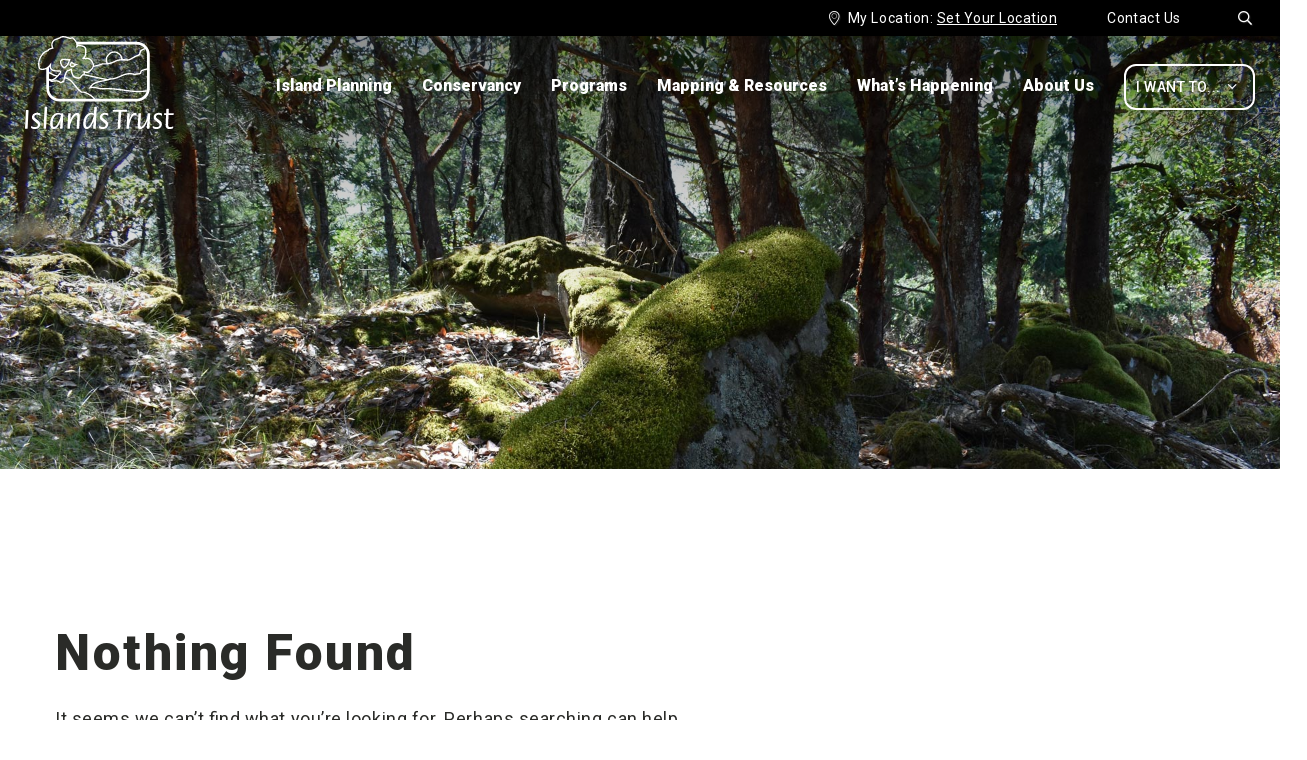

--- FILE ---
content_type: text/html; charset=UTF-8
request_url: https://islandstrust.bc.ca/event_tag/np-ltc-special-meeting/
body_size: 98969
content:
<!DOCTYPE html>
<html lang="en-CA" >
<head>
    <meta charset="UTF-8">
    <meta http-equiv="X-UA-Compatible" content="IE=edge"/>
    <meta name="viewport" content="width=device-width, initial-scale=1.0, maximum-scale=1.0,user-scalable=0"/>
    <link rel="profile" href="http://gmpg.org/xfn/11">
		
	<meta name='robots' content='index, follow, max-image-preview:large, max-snippet:-1, max-video-preview:-1' />

	<!-- This site is optimized with the Yoast SEO plugin v26.5 - https://yoast.com/wordpress/plugins/seo/ -->
	<title>NP LTC special meeting Archives - Islands Trust</title>
	<link rel="canonical" href="https://islandstrust.bc.ca/event_tag/np-ltc-special-meeting/" />
	<meta property="og:locale" content="en_US" />
	<meta property="og:type" content="article" />
	<meta property="og:title" content="NP LTC special meeting Archives - Islands Trust" />
	<meta property="og:url" content="https://islandstrust.bc.ca/event_tag/np-ltc-special-meeting/" />
	<meta property="og:site_name" content="Islands Trust" />
	<meta property="og:image" content="https://islandstrust.bc.ca/wp-content/uploads/2021/09/logo-t.png" />
	<meta property="og:image:width" content="200" />
	<meta property="og:image:height" content="200" />
	<meta property="og:image:type" content="image/png" />
	<meta name="twitter:card" content="summary_large_image" />
	<script type="application/ld+json" class="yoast-schema-graph">{"@context":"https://schema.org","@graph":[{"@type":"CollectionPage","@id":"https://islandstrust.bc.ca/event_tag/np-ltc-special-meeting/","url":"https://islandstrust.bc.ca/event_tag/np-ltc-special-meeting/","name":"NP LTC special meeting Archives - Islands Trust","isPartOf":{"@id":"https://islandstrust.bc.ca/#website"},"breadcrumb":{"@id":"https://islandstrust.bc.ca/event_tag/np-ltc-special-meeting/#breadcrumb"},"inLanguage":"en-CA"},{"@type":"BreadcrumbList","@id":"https://islandstrust.bc.ca/event_tag/np-ltc-special-meeting/#breadcrumb","itemListElement":[{"@type":"ListItem","position":1,"name":"Home","item":"https://islandstrust.bc.ca/"},{"@type":"ListItem","position":2,"name":"NP LTC special meeting"}]},{"@type":"WebSite","@id":"https://islandstrust.bc.ca/#website","url":"https://islandstrust.bc.ca/","name":"Islands Trust","description":"Preserving and protecting islands and surrounding waters in the Salish Sea","publisher":{"@id":"https://islandstrust.bc.ca/#organization"},"potentialAction":[{"@type":"SearchAction","target":{"@type":"EntryPoint","urlTemplate":"https://islandstrust.bc.ca/?s={search_term_string}"},"query-input":{"@type":"PropertyValueSpecification","valueRequired":true,"valueName":"search_term_string"}}],"inLanguage":"en-CA"},{"@type":"Organization","@id":"https://islandstrust.bc.ca/#organization","name":"Islands Trust","url":"https://islandstrust.bc.ca/","logo":{"@type":"ImageObject","inLanguage":"en-CA","@id":"https://islandstrust.bc.ca/#/schema/logo/image/","url":"https://islandstrust.bc.ca/wp-content/uploads/2021/09/tp1.png","contentUrl":"https://islandstrust.bc.ca/wp-content/uploads/2021/09/tp1.png","width":200,"height":200,"caption":"Islands Trust"},"image":{"@id":"https://islandstrust.bc.ca/#/schema/logo/image/"}}]}</script>
	<!-- / Yoast SEO plugin. -->


<link rel='dns-prefetch' href='//ajax.googleapis.com' />
<link rel='dns-prefetch' href='//use.fontawesome.com' />

<style id='wp-img-auto-sizes-contain-inline-css' type='text/css'>
img:is([sizes=auto i],[sizes^="auto," i]){contain-intrinsic-size:3000px 1500px}
/*# sourceURL=wp-img-auto-sizes-contain-inline-css */
</style>
<link rel='stylesheet' id='wp-block-library-css' href='https://islandstrust.bc.ca/wp-includes/css/dist/block-library/style.min.css?ver=6.9' type='text/css' media='all' />
<style id='global-styles-inline-css' type='text/css'>
:root{--wp--preset--aspect-ratio--square: 1;--wp--preset--aspect-ratio--4-3: 4/3;--wp--preset--aspect-ratio--3-4: 3/4;--wp--preset--aspect-ratio--3-2: 3/2;--wp--preset--aspect-ratio--2-3: 2/3;--wp--preset--aspect-ratio--16-9: 16/9;--wp--preset--aspect-ratio--9-16: 9/16;--wp--preset--color--black: #000000;--wp--preset--color--cyan-bluish-gray: #abb8c3;--wp--preset--color--white: #ffffff;--wp--preset--color--pale-pink: #f78da7;--wp--preset--color--vivid-red: #cf2e2e;--wp--preset--color--luminous-vivid-orange: #ff6900;--wp--preset--color--luminous-vivid-amber: #fcb900;--wp--preset--color--light-green-cyan: #7bdcb5;--wp--preset--color--vivid-green-cyan: #00d084;--wp--preset--color--pale-cyan-blue: #8ed1fc;--wp--preset--color--vivid-cyan-blue: #0693e3;--wp--preset--color--vivid-purple: #9b51e0;--wp--preset--gradient--vivid-cyan-blue-to-vivid-purple: linear-gradient(135deg,rgb(6,147,227) 0%,rgb(155,81,224) 100%);--wp--preset--gradient--light-green-cyan-to-vivid-green-cyan: linear-gradient(135deg,rgb(122,220,180) 0%,rgb(0,208,130) 100%);--wp--preset--gradient--luminous-vivid-amber-to-luminous-vivid-orange: linear-gradient(135deg,rgb(252,185,0) 0%,rgb(255,105,0) 100%);--wp--preset--gradient--luminous-vivid-orange-to-vivid-red: linear-gradient(135deg,rgb(255,105,0) 0%,rgb(207,46,46) 100%);--wp--preset--gradient--very-light-gray-to-cyan-bluish-gray: linear-gradient(135deg,rgb(238,238,238) 0%,rgb(169,184,195) 100%);--wp--preset--gradient--cool-to-warm-spectrum: linear-gradient(135deg,rgb(74,234,220) 0%,rgb(151,120,209) 20%,rgb(207,42,186) 40%,rgb(238,44,130) 60%,rgb(251,105,98) 80%,rgb(254,248,76) 100%);--wp--preset--gradient--blush-light-purple: linear-gradient(135deg,rgb(255,206,236) 0%,rgb(152,150,240) 100%);--wp--preset--gradient--blush-bordeaux: linear-gradient(135deg,rgb(254,205,165) 0%,rgb(254,45,45) 50%,rgb(107,0,62) 100%);--wp--preset--gradient--luminous-dusk: linear-gradient(135deg,rgb(255,203,112) 0%,rgb(199,81,192) 50%,rgb(65,88,208) 100%);--wp--preset--gradient--pale-ocean: linear-gradient(135deg,rgb(255,245,203) 0%,rgb(182,227,212) 50%,rgb(51,167,181) 100%);--wp--preset--gradient--electric-grass: linear-gradient(135deg,rgb(202,248,128) 0%,rgb(113,206,126) 100%);--wp--preset--gradient--midnight: linear-gradient(135deg,rgb(2,3,129) 0%,rgb(40,116,252) 100%);--wp--preset--font-size--small: 13px;--wp--preset--font-size--medium: 20px;--wp--preset--font-size--large: 36px;--wp--preset--font-size--x-large: 42px;--wp--preset--spacing--20: 0.44rem;--wp--preset--spacing--30: 0.67rem;--wp--preset--spacing--40: 1rem;--wp--preset--spacing--50: 1.5rem;--wp--preset--spacing--60: 2.25rem;--wp--preset--spacing--70: 3.38rem;--wp--preset--spacing--80: 5.06rem;--wp--preset--shadow--natural: 6px 6px 9px rgba(0, 0, 0, 0.2);--wp--preset--shadow--deep: 12px 12px 50px rgba(0, 0, 0, 0.4);--wp--preset--shadow--sharp: 6px 6px 0px rgba(0, 0, 0, 0.2);--wp--preset--shadow--outlined: 6px 6px 0px -3px rgb(255, 255, 255), 6px 6px rgb(0, 0, 0);--wp--preset--shadow--crisp: 6px 6px 0px rgb(0, 0, 0);}:where(.is-layout-flex){gap: 0.5em;}:where(.is-layout-grid){gap: 0.5em;}body .is-layout-flex{display: flex;}.is-layout-flex{flex-wrap: wrap;align-items: center;}.is-layout-flex > :is(*, div){margin: 0;}body .is-layout-grid{display: grid;}.is-layout-grid > :is(*, div){margin: 0;}:where(.wp-block-columns.is-layout-flex){gap: 2em;}:where(.wp-block-columns.is-layout-grid){gap: 2em;}:where(.wp-block-post-template.is-layout-flex){gap: 1.25em;}:where(.wp-block-post-template.is-layout-grid){gap: 1.25em;}.has-black-color{color: var(--wp--preset--color--black) !important;}.has-cyan-bluish-gray-color{color: var(--wp--preset--color--cyan-bluish-gray) !important;}.has-white-color{color: var(--wp--preset--color--white) !important;}.has-pale-pink-color{color: var(--wp--preset--color--pale-pink) !important;}.has-vivid-red-color{color: var(--wp--preset--color--vivid-red) !important;}.has-luminous-vivid-orange-color{color: var(--wp--preset--color--luminous-vivid-orange) !important;}.has-luminous-vivid-amber-color{color: var(--wp--preset--color--luminous-vivid-amber) !important;}.has-light-green-cyan-color{color: var(--wp--preset--color--light-green-cyan) !important;}.has-vivid-green-cyan-color{color: var(--wp--preset--color--vivid-green-cyan) !important;}.has-pale-cyan-blue-color{color: var(--wp--preset--color--pale-cyan-blue) !important;}.has-vivid-cyan-blue-color{color: var(--wp--preset--color--vivid-cyan-blue) !important;}.has-vivid-purple-color{color: var(--wp--preset--color--vivid-purple) !important;}.has-black-background-color{background-color: var(--wp--preset--color--black) !important;}.has-cyan-bluish-gray-background-color{background-color: var(--wp--preset--color--cyan-bluish-gray) !important;}.has-white-background-color{background-color: var(--wp--preset--color--white) !important;}.has-pale-pink-background-color{background-color: var(--wp--preset--color--pale-pink) !important;}.has-vivid-red-background-color{background-color: var(--wp--preset--color--vivid-red) !important;}.has-luminous-vivid-orange-background-color{background-color: var(--wp--preset--color--luminous-vivid-orange) !important;}.has-luminous-vivid-amber-background-color{background-color: var(--wp--preset--color--luminous-vivid-amber) !important;}.has-light-green-cyan-background-color{background-color: var(--wp--preset--color--light-green-cyan) !important;}.has-vivid-green-cyan-background-color{background-color: var(--wp--preset--color--vivid-green-cyan) !important;}.has-pale-cyan-blue-background-color{background-color: var(--wp--preset--color--pale-cyan-blue) !important;}.has-vivid-cyan-blue-background-color{background-color: var(--wp--preset--color--vivid-cyan-blue) !important;}.has-vivid-purple-background-color{background-color: var(--wp--preset--color--vivid-purple) !important;}.has-black-border-color{border-color: var(--wp--preset--color--black) !important;}.has-cyan-bluish-gray-border-color{border-color: var(--wp--preset--color--cyan-bluish-gray) !important;}.has-white-border-color{border-color: var(--wp--preset--color--white) !important;}.has-pale-pink-border-color{border-color: var(--wp--preset--color--pale-pink) !important;}.has-vivid-red-border-color{border-color: var(--wp--preset--color--vivid-red) !important;}.has-luminous-vivid-orange-border-color{border-color: var(--wp--preset--color--luminous-vivid-orange) !important;}.has-luminous-vivid-amber-border-color{border-color: var(--wp--preset--color--luminous-vivid-amber) !important;}.has-light-green-cyan-border-color{border-color: var(--wp--preset--color--light-green-cyan) !important;}.has-vivid-green-cyan-border-color{border-color: var(--wp--preset--color--vivid-green-cyan) !important;}.has-pale-cyan-blue-border-color{border-color: var(--wp--preset--color--pale-cyan-blue) !important;}.has-vivid-cyan-blue-border-color{border-color: var(--wp--preset--color--vivid-cyan-blue) !important;}.has-vivid-purple-border-color{border-color: var(--wp--preset--color--vivid-purple) !important;}.has-vivid-cyan-blue-to-vivid-purple-gradient-background{background: var(--wp--preset--gradient--vivid-cyan-blue-to-vivid-purple) !important;}.has-light-green-cyan-to-vivid-green-cyan-gradient-background{background: var(--wp--preset--gradient--light-green-cyan-to-vivid-green-cyan) !important;}.has-luminous-vivid-amber-to-luminous-vivid-orange-gradient-background{background: var(--wp--preset--gradient--luminous-vivid-amber-to-luminous-vivid-orange) !important;}.has-luminous-vivid-orange-to-vivid-red-gradient-background{background: var(--wp--preset--gradient--luminous-vivid-orange-to-vivid-red) !important;}.has-very-light-gray-to-cyan-bluish-gray-gradient-background{background: var(--wp--preset--gradient--very-light-gray-to-cyan-bluish-gray) !important;}.has-cool-to-warm-spectrum-gradient-background{background: var(--wp--preset--gradient--cool-to-warm-spectrum) !important;}.has-blush-light-purple-gradient-background{background: var(--wp--preset--gradient--blush-light-purple) !important;}.has-blush-bordeaux-gradient-background{background: var(--wp--preset--gradient--blush-bordeaux) !important;}.has-luminous-dusk-gradient-background{background: var(--wp--preset--gradient--luminous-dusk) !important;}.has-pale-ocean-gradient-background{background: var(--wp--preset--gradient--pale-ocean) !important;}.has-electric-grass-gradient-background{background: var(--wp--preset--gradient--electric-grass) !important;}.has-midnight-gradient-background{background: var(--wp--preset--gradient--midnight) !important;}.has-small-font-size{font-size: var(--wp--preset--font-size--small) !important;}.has-medium-font-size{font-size: var(--wp--preset--font-size--medium) !important;}.has-large-font-size{font-size: var(--wp--preset--font-size--large) !important;}.has-x-large-font-size{font-size: var(--wp--preset--font-size--x-large) !important;}
/*# sourceURL=global-styles-inline-css */
</style>

<style id='classic-theme-styles-inline-css' type='text/css'>
/*! This file is auto-generated */
.wp-block-button__link{color:#fff;background-color:#32373c;border-radius:9999px;box-shadow:none;text-decoration:none;padding:calc(.667em + 2px) calc(1.333em + 2px);font-size:1.125em}.wp-block-file__button{background:#32373c;color:#fff;text-decoration:none}
/*# sourceURL=/wp-includes/css/classic-themes.min.css */
</style>
<style id='font-awesome-svg-styles-default-inline-css' type='text/css'>
.svg-inline--fa {
  display: inline-block;
  height: 1em;
  overflow: visible;
  vertical-align: -.125em;
}
/*# sourceURL=font-awesome-svg-styles-default-inline-css */
</style>
<link rel='stylesheet' id='font-awesome-svg-styles-css' href='https://islandstrust.bc.ca/wp-content/uploads/font-awesome/v5.15.2/css/svg-with-js.css' type='text/css' media='all' />
<style id='font-awesome-svg-styles-inline-css' type='text/css'>
   .wp-block-font-awesome-icon svg::before,
   .wp-rich-text-font-awesome-icon svg::before {content: unset;}
/*# sourceURL=font-awesome-svg-styles-inline-css */
</style>
<link rel='stylesheet' id='solr_auto_css-css' href='https://islandstrust.bc.ca/wp-content/plugins/wpsolr-pro/wpsolr/core/css/bootstrap.min.css?ver=20.1' type='text/css' media='all' />
<link rel='stylesheet' id='solr_frontend-css' href='https://islandstrust.bc.ca/wp-content/plugins/wpsolr-pro/wpsolr/core/css/style.css?ver=20.1' type='text/css' media='all' />
<link rel='stylesheet' id='dashicons-css' href='https://islandstrust.bc.ca/wp-includes/css/dashicons.min.css?ver=6.9' type='text/css' media='all' />
<link rel='stylesheet' id='zabuto_calendar-css' href='https://islandstrust.bc.ca/wp-content/themes/island-trust/css/zabuto_calendar.min.css?ver=2.2.1' type='text/css' media='all' />
<link rel='stylesheet' id='gssi-main-css' href='https://islandstrust.bc.ca/wp-content/themes/island-trust/dist/css/main.css?ver=2.2.1' type='text/css' media='all' />
<link rel='stylesheet' id='gssi-custom-css' href='https://islandstrust.bc.ca/wp-content/themes/island-trust/css/custom.css?ver=2.2.1' type='text/css' media='all' />
<link rel='stylesheet' id='gssi-frontend-css' href='https://islandstrust.bc.ca/wp-content/themes/island-trust/css/frontend.css?ver=1.0' type='text/css' media='all' />
<link rel='stylesheet' id='gssi-theme-css' href='https://islandstrust.bc.ca/wp-content/themes/island-trust/css/theme.css?ver=1.0' type='text/css' media='all' />
<link rel='stylesheet' id='gssi-style-css' href='https://islandstrust.bc.ca/wp-content/themes/island-trust/style.css?ver=2.2.1' type='text/css' media='all' />
<link rel='stylesheet' id='ovic-vc-style-css' href='https://islandstrust.bc.ca/wp-content/plugins/ovic-vc-addon/assets/frontend/css/frontend.css?ver=6.9' type='text/css' media='all' />
<link rel='stylesheet' id='font-awesome-official-css' href='https://use.fontawesome.com/releases/v5.15.2/css/all.css' type='text/css' media='all' integrity="sha384-vSIIfh2YWi9wW0r9iZe7RJPrKwp6bG+s9QZMoITbCckVJqGCCRhc+ccxNcdpHuYu" crossorigin="anonymous" />
<link rel='stylesheet' id='dflip-style-css' href='https://islandstrust.bc.ca/wp-content/plugins/dflip/assets/css/dflip.min.css?ver=2.4.13' type='text/css' media='all' />
<link rel='stylesheet' id='wp-pagenavi-css' href='https://islandstrust.bc.ca/wp-content/plugins/wp-pagenavi/pagenavi-css.css?ver=2.70' type='text/css' media='all' />
<style id='rocket-lazyload-inline-css' type='text/css'>
.rll-youtube-player{position:relative;padding-bottom:56.23%;height:0;overflow:hidden;max-width:100%;}.rll-youtube-player:focus-within{outline: 2px solid currentColor;outline-offset: 5px;}.rll-youtube-player iframe{position:absolute;top:0;left:0;width:100%;height:100%;z-index:100;background:0 0}.rll-youtube-player img{bottom:0;display:block;left:0;margin:auto;max-width:100%;width:100%;position:absolute;right:0;top:0;border:none;height:auto;-webkit-transition:.4s all;-moz-transition:.4s all;transition:.4s all}.rll-youtube-player img:hover{-webkit-filter:brightness(75%)}.rll-youtube-player .play{height:100%;width:100%;left:0;top:0;position:absolute;background:url(https://islandstrust.bc.ca/wp-content/plugins/wp-rocket/assets/img/youtube.png) no-repeat center;background-color: transparent !important;cursor:pointer;border:none;}
/*# sourceURL=rocket-lazyload-inline-css */
</style>
<link rel='stylesheet' id='font-awesome-official-v4shim-css' href='https://use.fontawesome.com/releases/v5.15.2/css/v4-shims.css' type='text/css' media='all' integrity="sha384-1CjXmylX8++C7CVZORGA9EwcbYDfZV2D4Kl1pTm3hp2I/usHDafIrgBJNuRTDQ4f" crossorigin="anonymous" />
<style id='font-awesome-official-v4shim-inline-css' type='text/css'>
@font-face {
font-family: "FontAwesome";
font-display: block;
src: url("https://use.fontawesome.com/releases/v5.15.2/webfonts/fa-brands-400.eot"),
		url("https://use.fontawesome.com/releases/v5.15.2/webfonts/fa-brands-400.eot?#iefix") format("embedded-opentype"),
		url("https://use.fontawesome.com/releases/v5.15.2/webfonts/fa-brands-400.woff2") format("woff2"),
		url("https://use.fontawesome.com/releases/v5.15.2/webfonts/fa-brands-400.woff") format("woff"),
		url("https://use.fontawesome.com/releases/v5.15.2/webfonts/fa-brands-400.ttf") format("truetype"),
		url("https://use.fontawesome.com/releases/v5.15.2/webfonts/fa-brands-400.svg#fontawesome") format("svg");
}

@font-face {
font-family: "FontAwesome";
font-display: block;
src: url("https://use.fontawesome.com/releases/v5.15.2/webfonts/fa-solid-900.eot"),
		url("https://use.fontawesome.com/releases/v5.15.2/webfonts/fa-solid-900.eot?#iefix") format("embedded-opentype"),
		url("https://use.fontawesome.com/releases/v5.15.2/webfonts/fa-solid-900.woff2") format("woff2"),
		url("https://use.fontawesome.com/releases/v5.15.2/webfonts/fa-solid-900.woff") format("woff"),
		url("https://use.fontawesome.com/releases/v5.15.2/webfonts/fa-solid-900.ttf") format("truetype"),
		url("https://use.fontawesome.com/releases/v5.15.2/webfonts/fa-solid-900.svg#fontawesome") format("svg");
}

@font-face {
font-family: "FontAwesome";
font-display: block;
src: url("https://use.fontawesome.com/releases/v5.15.2/webfonts/fa-regular-400.eot"),
		url("https://use.fontawesome.com/releases/v5.15.2/webfonts/fa-regular-400.eot?#iefix") format("embedded-opentype"),
		url("https://use.fontawesome.com/releases/v5.15.2/webfonts/fa-regular-400.woff2") format("woff2"),
		url("https://use.fontawesome.com/releases/v5.15.2/webfonts/fa-regular-400.woff") format("woff"),
		url("https://use.fontawesome.com/releases/v5.15.2/webfonts/fa-regular-400.ttf") format("truetype"),
		url("https://use.fontawesome.com/releases/v5.15.2/webfonts/fa-regular-400.svg#fontawesome") format("svg");
unicode-range: U+F004-F005,U+F007,U+F017,U+F022,U+F024,U+F02E,U+F03E,U+F044,U+F057-F059,U+F06E,U+F070,U+F075,U+F07B-F07C,U+F080,U+F086,U+F089,U+F094,U+F09D,U+F0A0,U+F0A4-F0A7,U+F0C5,U+F0C7-F0C8,U+F0E0,U+F0EB,U+F0F3,U+F0F8,U+F0FE,U+F111,U+F118-F11A,U+F11C,U+F133,U+F144,U+F146,U+F14A,U+F14D-F14E,U+F150-F152,U+F15B-F15C,U+F164-F165,U+F185-F186,U+F191-F192,U+F1AD,U+F1C1-F1C9,U+F1CD,U+F1D8,U+F1E3,U+F1EA,U+F1F6,U+F1F9,U+F20A,U+F247-F249,U+F24D,U+F254-F25B,U+F25D,U+F267,U+F271-F274,U+F279,U+F28B,U+F28D,U+F2B5-F2B6,U+F2B9,U+F2BB,U+F2BD,U+F2C1-F2C2,U+F2D0,U+F2D2,U+F2DC,U+F2ED,U+F328,U+F358-F35B,U+F3A5,U+F3D1,U+F410,U+F4AD;
}
/*# sourceURL=font-awesome-official-v4shim-inline-css */
</style>
<meta name="generator" content="Powered by WPBakery Page Builder - drag and drop page builder for WordPress."/>
		<style type="text/css" id="wp-custom-css">
			@media only screen and (max-width: 600px) {
	#subscribe-iframe {
		height: 1500px
	}
}

@media only screen and (min-width: 1100px) {
body:not(.home) #header:not(.sticky) .top-header {
		top: 0;
	}
}

.video-container .wpb_wrapper {
					position: relative;
					width: 100%;
					padding-bottom: 56.2%;
				}
.video-container iframe {
					position: absolute;
					top: 0;
					left: 0;
					width: 100% !important;
					height: 100% !important;
				}



#search-filter-results-1406 .inner-results .inline-center {
	width: auto;
	flex-grow: 1;
}

fieldset.gabriola-other label {
    font-weight: 400 !important;
}

@media only screen and (max-width: 1023px) {
    .icons-all-page.headroom[data-reposition-feedback="false"] {
        top: auto;
    }
}
.site-footer .col-3.logo-footer img {
	width: auto;
}

    .sf-field-taxonomy-type_body .fontello-icon {
        display: none !important;
    }

.ui-datepicker {
    @media only screen and (min-width: 1471px) {
              left: 5% !important;
	}
}
.mega-sub-menu .mega-2-columns {
    padding-top: 15px !important;
}

/* temp fix */
@media (min-width: 768px){
	.territorial-section{
		background-image: url('https://islandstrust.qa.caorda.com/wp-content/uploads/2024/07/map-footer-green.jpg') !important;
	}	
}
[data-wpr-lazyrender]{
	content-visibility: visible !important;
}		</style>
		<noscript><style> .wpb_animate_when_almost_visible { opacity: 1; }</style></noscript><style type="text/css">/** Mega Menu CSS: disabled **/</style>
<noscript><style id="rocket-lazyload-nojs-css">.rll-youtube-player, [data-lazy-src]{display:none !important;}</style></noscript>    
	<!-- Google tag (gtag.js) -->
<script async src="https://www.googletagmanager.com/gtag/js?id=G-MNN92P32M2"></script>
<script>
  window.dataLayer = window.dataLayer || [];
  function gtag(){dataLayer.push(arguments);}
  gtag('js', new Date());

  gtag('config', 'G-MNN92P32M2');
</script>
    <link rel="icon" type="image/x-icon" href="/favicon.ico"/>
<meta name="generator" content="WP Rocket 3.20.1.2" data-wpr-features="wpr_defer_js wpr_minify_concatenate_js wpr_lazyload_images wpr_lazyload_iframes wpr_image_dimensions wpr_preload_links wpr_desktop" /></head>
																																												
		
																																																
		
																																																
		
																																																
		
																																												
		
																																												
		
																																												
		
																																												
		
																																												
		
																																												
		
																																												
		
																																																
		
																																								
		
																																
		

<body class="archive tax-event_tag term-np-ltc-special-meeting term-1087 wp-theme-island-trust mega-menu-gssi-desktop-nav group-blog hfeed wpb-js-composer js-comp-ver-8.7.2 vc_responsive">
<div data-rocket-location-hash="99bb46786fd5bd31bcd7bdc067ad247a" id="wrapper">
    <header data-rocket-location-hash="523946f0b17d296d7dd33e2780154934" id="header" class="page-section">
        <div data-rocket-location-hash="5cb87b4556ffa224cc655f387bebe5d6" class="top-header ">
            <div class='h-w2'>
                <div class='section-inner'>
                    <div class="header-util">
                        <div class="top-bar-items">
																						<a class="contact" href="/contact-us/">Contact Us</a>														<a class="search" href="javascript:void(0)">
								<i class="fontello-icon icon-search">&#xe803;</i>
							</a>
                        </div>
						                        <div class="location-choose">

																	<i class="fontello-icon icon-location">
										&#xe804;
									</i> 
									<span>
										My Location:									</span>
								
								
																<a href="javascript:void(0)" class="underline set-location">Set Your Location</a>
								
								<div class="popup-location">
									<div class="popup-location-inner">
										<div class="close-popup-location close-icon-location"></div>
										<form method="post" action="">
												<h4>
												set your location											</h4>
												<p>
												Choose an island area and the next time you visit this site you’ll be redirected to news, events, trustee communications and other relevant content specific to your area of interest.												</p>
												<div class="select_location">
												<select title="location" name="select-location">
													<option value="all">
														Choose All Regions													</option>
																																										<option value="122"
																>
																Ballenas-Winchelsea															</option>
																													<option value="120"
																>
																Bowen															</option>
																													<option value="124"
																>
																Denman															</option>
																													<option value="126"
																>
																Gabriola															</option>
																													<option value="128"
																>
																Galiano															</option>
																													<option value="130"
																>
																Gambier															</option>
																													<option value="132"
																>
																Hornby															</option>
																													<option value="134"
																>
																Lasqueti															</option>
																													<option value="136"
																>
																Mayne															</option>
																													<option value="138"
																>
																North Pender															</option>
																													<option value="140"
																>
																Salt Spring															</option>
																													<option value="142"
																>
																Saturna															</option>
																													<option value="144"
																>
																South Pender															</option>
																													<option value="146"
																>
																Thetis															</option>
																										</select>
												</div>
												<div class="group-btn-popup">
													<a href="javascript:void(0)" class="close-popup-location secondary-button btn-left">
														Cancel													</a>
													<button 	name="save-session" 
																type="submit"
																class="btn-right">Save													</button>
												</div>
										</form>
									</div>
								</div>

																	<div id="intro-location" class="intro-location">
										<i class="fontello-icon icon-location">&#xe804;</i>
										<div class="intro-location-inner">
												<h3>Set Your Location</h3>
												<p>Choose an island area and the next time you visit this site you’ll be redirected to news, events, trustee communications and other relevant content specific to your area of interest.</p>
										</div>
									</div>
															</div>
						</div>
						<a href="#" class="m-want-to">I Want To...<i class="fontello-icon icon-angle-down">&#xf107;</i></a>
                </div>
            </div>
            <div class="h-w1">
                                    <div id="intro-location" class="intro-location">
                        <i class="fontello-icon icon-location">&#xe804;</i>
                        <div class="intro-location-inner">
                            <h3>Set Your Location</h3>
                            <p>Choose an island area and the next time you visit this site you’ll be redirected to news, events, trustee communications and other relevant content specific to your area of interest.</p>
                        </div>
                    </div>
                                <div class="search-header">
					<h3>Search Islands Trust</h3>
                    <form role="search" action="https://islandstrust.bc.ca/" method="get" id="searchform-top" class="search-form">
						<div class="d-flex align-items-stretch w-100">
							<input type="search" name="s" placeholder="Enter your keyword(s)" value="" />
							<button type="submit" value="Submit"><i class="fontello-icon icon-search">&#xe803;</i></button>
						</div>
                    </form>
                </div>
                <div class="section-inner">
                    <a href="javascript:void(0)" class="m-search"><i class="fontello-icon icon-search">&#xe803;</i></a>
                    <div class="main-logo">

						<a href="https://islandstrust.bc.ca/" id="logo"><img width="149" height="94" src="data:image/svg+xml,%3Csvg%20xmlns='http://www.w3.org/2000/svg'%20viewBox='0%200%20149%2094'%3E%3C/svg%3E" alt="Logo" data-lazy-src="https://islandstrust.bc.ca/wp-content/uploads/2020/01/Group-988.png" /><noscript><img width="149" height="94" src="https://islandstrust.bc.ca/wp-content/uploads/2020/01/Group-988.png" alt="Logo" /></noscript></a><a href="https://islandstrust.bc.ca/" id="logo_sticky"><img width="155" height="100" src="data:image/svg+xml,%3Csvg%20xmlns='http://www.w3.org/2000/svg'%20viewBox='0%200%20155%20100'%3E%3C/svg%3E" alt="Sticky Logo" data-lazy-src="https://islandstrust.bc.ca/wp-content/uploads/2020/01/Logo-Transparent.png" /><noscript><img width="155" height="100" src="https://islandstrust.bc.ca/wp-content/uploads/2020/01/Logo-Transparent.png" alt="Sticky Logo" /></noscript></a>
                    </div>
                    <button id="menu-toggle" aria-controls="primary-menu" aria-expanded="false">
                        <div class='icon'><span></span></div>
                        <span class='text'>Menu</span>
                    </button>
                    <div class="want-to-nav">
                        <a class="want-to" href="#">I Want To...<i
                                    class="fontello-icon icon-angle-down">&#xf107;</i></a>
						<ul id="menu-i-want-to" class="menu"><li id="menu-item-20711" class="menu-item menu-item-type-custom menu-item-object-custom menu-item-has-children menu-item-20711"><a>Find</a>
<ul class="sub-menu">
	<li id="menu-item-15118" class="menu-item menu-item-type-custom menu-item-object-custom menu-item-15118"><a href="https://islandstrust.bc.ca/mapping-resources/document-library/?_sft_type=agendas,minutes">Agendas &#038; Minutes</a></li>
	<li id="menu-item-21197" class="menu-item menu-item-type-custom menu-item-object-custom menu-item-21197"><a href="https://islandstrust.bc.ca/about-us/governance/islands-trust-council/bylaws/">A Bylaw</a></li>
	<li id="menu-item-15182" class="menu-item menu-item-type-custom menu-item-object-custom menu-item-15182"><a href="https://islandstrust.bc.ca/mapping-resources/mapping/">Maps</a></li>
	<li id="menu-item-15179" class="menu-item menu-item-type-custom menu-item-object-custom menu-item-15179"><a href="https://islandstrust.bc.ca/whats-happening/bid-opportunities/">Bid Opportunities</a></li>
	<li id="menu-item-15180" class="menu-item menu-item-type-custom menu-item-object-custom menu-item-15180"><a href="https://islandstrust.bc.ca/island-planning/general-resources/land-use-application-guides-forms/">Land Use Application Guides</a></li>
	<li id="menu-item-15181" class="menu-item menu-item-type-custom menu-item-object-custom menu-item-15181"><a href="https://islandstrust.bc.ca/about-us/reconciliation/">First Nations Reconciliation</a></li>
	<li id="menu-item-15183" class="menu-item menu-item-type-custom menu-item-object-custom menu-item-15183"><a href="https://islandstrust.bc.ca/conservancy/how-you-can-help/">How to Conserve Land for Legacy</a></li>
	<li id="menu-item-19124" class="menu-item menu-item-type-custom menu-item-object-custom menu-item-19124"><a href="https://islandstrust.bc.ca/mapping-resources/other-government-services/">Other Government Services</a></li>
</ul>
</li>
<li id="menu-item-20712" class="menu-item menu-item-type-custom menu-item-object-custom menu-item-has-children menu-item-20712"><a>Apply</a>
<ul class="sub-menu">
	<li id="menu-item-55903" class="menu-item menu-item-type-custom menu-item-object-custom menu-item-55903"><a href="https://islandstrust.bc.ca/island-planning/general-resources/land-use-application-guides-forms/">Apply for Planning Permits</a></li>
	<li id="menu-item-15187" class="menu-item menu-item-type-custom menu-item-object-custom menu-item-15187"><a href="https://islandstrust.bc.ca/programs/natural-area-protection-tax-exemption-program/">Apply to Tax Exemption Program</a></li>
	<li id="menu-item-15188" class="menu-item menu-item-type-custom menu-item-object-custom menu-item-15188"><a href="https://islandstrust.bc.ca/programs/history-and-heritage-grants-in-aid/">Apply for History/Heritage Grant</a></li>
	<li id="menu-item-47365" class="menu-item menu-item-type-custom menu-item-object-custom menu-item-47365"><a href="https://islandstrust.bc.ca/conservancy/supporting-local-conservancies/opportunity-fund-grants/?">Apply to Opportunity Fund Grant</a></li>
	<li id="menu-item-15190" class="menu-item menu-item-type-custom menu-item-object-custom menu-item-15190"><a href="https://islandstrust.bc.ca/conservancy/protect-nature/">Submit Conservation Proposal</a></li>
	<li id="menu-item-15189" class="menu-item menu-item-type-custom menu-item-object-custom menu-item-15189"><a href="https://islandstrust.bc.ca/whats-happening/islands-trust-careers/">Apply for a Job</a></li>
	<li id="menu-item-15191" class="menu-item menu-item-type-custom menu-item-object-custom menu-item-15191"><a href="https://islandstrust.bc.ca/conservancy/protect-nature/conservation-covenants/">Covenant My Land</a></li>
	<li id="menu-item-15192" class="menu-item menu-item-type-custom menu-item-object-custom menu-item-15192"><a href="https://islandstrust.bc.ca/about-us/accountability/freedom-of-information-requests/">Make an FOI Request</a></li>
</ul>
</li>
<li id="menu-item-20713" class="menu-item menu-item-type-custom menu-item-object-custom menu-item-has-children menu-item-20713"><a>Report / Pay / Dispute</a>
<ul class="sub-menu">
	<li id="menu-item-15184" class="menu-item menu-item-type-custom menu-item-object-custom menu-item-15184"><a href="https://islandstrust.bc.ca/mapping-resources/make-a-payment/">Make a Payment</a></li>
	<li id="menu-item-15185" class="menu-item menu-item-type-custom menu-item-object-custom menu-item-15185"><a href="/island-planning/general-resources/bylaw-compliance-and-enforcement/dispute-adjudication-form/">Dispute a Notice</a></li>
	<li id="menu-item-15186" class="menu-item menu-item-type-custom menu-item-object-custom menu-item-15186"><a href="https://islandstrust.bc.ca/mapping-resources/report-a-concern/">Report a Concern</a></li>
	<li id="menu-item-15193" class="menu-item menu-item-type-custom menu-item-object-custom menu-item-15193"><a href="https://islandstrust.bc.ca/about-us/accountability/administrative-fairness/">Make a Grievance About Administrative Practices &#038; Procedures</a></li>
</ul>
</li>
<li id="menu-item-20714" class="menu-item menu-item-type-custom menu-item-object-custom menu-item-has-children menu-item-20714"><a>Donate</a>
<ul class="sub-menu">
	<li id="menu-item-15201" class="menu-item menu-item-type-custom menu-item-object-custom menu-item-15201"><a href="https://islandstrust.bc.ca/donate-to-conservancy/">Donate to a Fund/Campaign</a></li>
	<li id="menu-item-15202" class="menu-item menu-item-type-custom menu-item-object-custom menu-item-15202"><a href="https://islandstrust.bc.ca/conservancy/how-you-can-help/planning-your-legacy/gifts-of-land/">Donate Land</a></li>
</ul>
</li>
<li id="menu-item-20715" class="menu-item menu-item-type-custom menu-item-object-custom menu-item-has-children menu-item-20715"><a>Contact Us</a>
<ul class="sub-menu">
	<li id="menu-item-687" class="menu-item menu-item-type-post_type menu-item-object-page menu-item-687"><a href="https://islandstrust.bc.ca/contact-us/contact-staff/">Contact Staff</a></li>
	<li id="menu-item-688" class="menu-item menu-item-type-post_type menu-item-object-page menu-item-688"><a href="https://islandstrust.bc.ca/contact-us/contact-trustees/">Contact Trustees</a></li>
	<li id="menu-item-15205" class="menu-item menu-item-type-custom menu-item-object-custom menu-item-15205"><a href="https://islandstrust.bc.ca/contact-us/share-your-views/">Share My Views</a></li>
	<li id="menu-item-19122" class="menu-item menu-item-type-custom menu-item-object-custom menu-item-19122"><a href="https://islandstrust.bc.ca/subscribe/">Subscribe to Updates</a></li>
	<li id="menu-item-19123" class="menu-item menu-item-type-custom menu-item-object-custom menu-item-19123"><a href="https://islandstrust.bc.ca/subscribe/">Subscribe to Conservancy Newsletter</a></li>
</ul>
</li>
</ul>                    </div>
                    <nav id='mainnav'>
                        <a href="javascript:void(0)" id="close-mobile-menu"></a>
						<div id="mega-menu-wrap-gssi-desktop-nav" class="mega-menu-wrap"><div class="mega-menu-toggle"><div class="mega-toggle-blocks-left"></div><div class="mega-toggle-blocks-center"></div><div class="mega-toggle-blocks-right"><div class='mega-toggle-block mega-menu-toggle-animated-block mega-toggle-block-0' id='mega-toggle-block-0'><button aria-label="Toggle Menu" class="mega-toggle-animated mega-toggle-animated-slider" type="button" aria-expanded="false">
                  <span class="mega-toggle-animated-box">
                    <span class="mega-toggle-animated-inner"></span>
                  </span>
                </button></div></div></div><ul id="mega-menu-gssi-desktop-nav" class="mega-menu max-mega-menu mega-menu-horizontal mega-no-js" data-event="hover_intent" data-effect="fade_up" data-effect-speed="200" data-effect-mobile="disabled" data-effect-speed-mobile="0" data-mobile-force-width="false" data-second-click="go" data-document-click="collapse" data-vertical-behaviour="standard" data-breakpoint="768" data-unbind="false" data-mobile-state="collapse_all" data-mobile-direction="vertical" data-hover-intent-timeout="300" data-hover-intent-interval="100"><li class="mega-menu-item mega-menu-item-type-post_type mega-menu-item-object-page mega-menu-item-has-children mega-menu-megamenu mega-menu-grid mega-align-bottom-left mega-menu-grid mega-menu-item-81" id="mega-menu-item-81"><a class="mega-menu-link" href="https://islandstrust.bc.ca/island-planning/" aria-expanded="false" tabindex="0">Island Planning<span class="mega-indicator" aria-hidden="true"></span></a>
<ul class="mega-sub-menu" role='presentation'>
<li class="mega-menu-row mega-menu-has-image menu-has-image" id="mega-menu-81-0">
	<ul class="mega-sub-menu" style='--columns:12' role='presentation'>
<li class="mega-menu-column mega-menu-col-left mega-menu-top mega-menu-columns-8-of-12 menu-col-left menu-top" style="--columns:12; --span:8" id="mega-menu-81-0-0">
		<ul class="mega-sub-menu">
<li class="mega-map-menu mega-menu-item mega-menu-item-type-custom mega-menu-item-object-custom mega-menu-item-has-children mega-2-columns mega-menu-item-793 map-menu" id="mega-menu-item-793"><a class="mega-menu-link" href="/island-planning/">Island Planning Overview<span class="mega-indicator" aria-hidden="true"></span></a>
			<ul class="mega-sub-menu">
<li class="mega-menu-item mega-menu-item-type-post_type mega-menu-item-object-location mega-menu-item-796" id="mega-menu-item-796"><a class="mega-menu-link" href="https://islandstrust.bc.ca/location/ballenas-winchelsea/">Ballenas-Winchelsea</a></li><li class="mega-menu-item mega-menu-item-type-post_type mega-menu-item-object-location mega-menu-item-797" id="mega-menu-item-797"><a class="mega-menu-link" href="https://islandstrust.bc.ca/location/bowen/">Bowen</a></li><li class="mega-menu-item mega-menu-item-type-post_type mega-menu-item-object-location mega-menu-item-798" id="mega-menu-item-798"><a class="mega-menu-link" href="https://islandstrust.bc.ca/location/denman/">Denman</a></li><li class="mega-menu-item mega-menu-item-type-post_type mega-menu-item-object-location mega-menu-item-799" id="mega-menu-item-799"><a class="mega-menu-link" href="https://islandstrust.bc.ca/location/gabriola/">Gabriola</a></li><li class="mega-menu-item mega-menu-item-type-post_type mega-menu-item-object-location mega-menu-item-800" id="mega-menu-item-800"><a class="mega-menu-link" href="https://islandstrust.bc.ca/location/galiano/">Galiano</a></li><li class="mega-menu-item mega-menu-item-type-post_type mega-menu-item-object-location mega-menu-item-801" id="mega-menu-item-801"><a class="mega-menu-link" href="https://islandstrust.bc.ca/location/gambier/">Gambier</a></li><li class="mega-menu-item mega-menu-item-type-post_type mega-menu-item-object-location mega-menu-item-802" id="mega-menu-item-802"><a class="mega-menu-link" href="https://islandstrust.bc.ca/location/hornby/">Hornby</a></li><li class="mega-menu-item mega-menu-item-type-post_type mega-menu-item-object-location mega-menu-item-803" id="mega-menu-item-803"><a class="mega-menu-link" href="https://islandstrust.bc.ca/location/lasqueti/">Lasqueti</a></li><li class="mega-menu-item mega-menu-item-type-post_type mega-menu-item-object-location mega-menu-item-804" id="mega-menu-item-804"><a class="mega-menu-link" href="https://islandstrust.bc.ca/location/mayne/">Mayne</a></li><li class="mega-menu-item mega-menu-item-type-post_type mega-menu-item-object-location mega-menu-item-805" id="mega-menu-item-805"><a class="mega-menu-link" href="https://islandstrust.bc.ca/location/north-pender/">North Pender</a></li><li class="mega-menu-item mega-menu-item-type-post_type mega-menu-item-object-location mega-menu-item-806" id="mega-menu-item-806"><a class="mega-menu-link" href="https://islandstrust.bc.ca/location/salt-spring/">Salt Spring</a></li><li class="mega-menu-item mega-menu-item-type-post_type mega-menu-item-object-location mega-menu-item-807" id="mega-menu-item-807"><a class="mega-menu-link" href="https://islandstrust.bc.ca/location/saturna/">Saturna</a></li><li class="mega-menu-item mega-menu-item-type-post_type mega-menu-item-object-location mega-menu-item-808" id="mega-menu-item-808"><a class="mega-menu-link" href="https://islandstrust.bc.ca/location/south-pender/">South Pender</a></li><li class="mega-menu-item mega-menu-item-type-post_type mega-menu-item-object-location mega-menu-item-809" id="mega-menu-item-809"><a class="mega-menu-link" href="https://islandstrust.bc.ca/location/thetis/">Thetis</a></li>			</ul>
</li>		</ul>
</li><li class="mega-menu-column mega-menu-col-right mega-menu-columns-4-of-12 menu-col-right" style="--columns:12; --span:4" id="mega-menu-81-0-1">
		<ul class="mega-sub-menu">
<li class="mega-menu-item mega-menu-item-type-widget widget_media_image mega-menu-item-media_image-4" id="mega-menu-item-media_image-4"><img width="500" height="502" src="data:image/svg+xml,%3Csvg%20xmlns='http://www.w3.org/2000/svg'%20viewBox='0%200%20500%20502'%3E%3C/svg%3E" class="image wp-image-25179  attachment-full size-full" alt="Islands Trust Area" style="max-width: 100%; height: auto;" decoding="async" fetchpriority="high" data-lazy-srcset="https://islandstrust.bc.ca/wp-content/uploads/2021/03/new_map.jpg 500w, https://islandstrust.bc.ca/wp-content/uploads/2021/03/new_map-300x300.jpg 300w, https://islandstrust.bc.ca/wp-content/uploads/2021/03/new_map-150x150.jpg 150w" data-lazy-sizes="(max-width: 500px) 100vw, 500px" data-lazy-src="https://islandstrust.bc.ca/wp-content/uploads/2021/03/new_map.jpg" /><noscript><img width="500" height="502" src="https://islandstrust.bc.ca/wp-content/uploads/2021/03/new_map.jpg" class="image wp-image-25179  attachment-full size-full" alt="Islands Trust Area" style="max-width: 100%; height: auto;" decoding="async" fetchpriority="high" srcset="https://islandstrust.bc.ca/wp-content/uploads/2021/03/new_map.jpg 500w, https://islandstrust.bc.ca/wp-content/uploads/2021/03/new_map-300x300.jpg 300w, https://islandstrust.bc.ca/wp-content/uploads/2021/03/new_map-150x150.jpg 150w" sizes="(max-width: 500px) 100vw, 500px" /></noscript></li>		</ul>
</li><li class="mega-menu-column mega-menu-col-left mega-menu-bottom mega-menu-columns-8-of-12 menu-col-left menu-bottom" style="--columns:12; --span:8" id="mega-menu-81-0-2">
		<ul class="mega-sub-menu">
<li class="mega-menu-item mega-menu-item-type-custom mega-menu-item-object-custom mega-menu-item-794" id="mega-menu-item-794"><a class="mega-menu-link" href="/island-planning/find-your-local-trust-area/">Find Your Local Trust Area</a></li>		</ul>
</li><li class="mega-menu-column mega-menu-col-left mega-menu-bottom mega-menu-columns-8-of-12 menu-col-left menu-bottom" style="--columns:12; --span:8" id="mega-menu-81-0-3">
		<ul class="mega-sub-menu">
<li class="mega-menu-item mega-menu-item-type-custom mega-menu-item-object-custom mega-menu-item-55423" id="mega-menu-item-55423"><a class="mega-menu-link" href="/island-planning/general-resources/land-use-application-guides-forms/">Islands Trust Applications Portal</a></li>		</ul>
</li>	</ul>
</li></ul>
</li><li class="mega-menu-item mega-menu-item-type-post_type mega-menu-item-object-page mega-menu-item-has-children mega-menu-megamenu mega-menu-grid mega-align-bottom-left mega-menu-grid mega-menu-item-78" id="mega-menu-item-78"><a class="mega-menu-link" href="https://islandstrust.bc.ca/conservancy/" aria-expanded="false" tabindex="0">Conservancy<span class="mega-indicator" aria-hidden="true"></span></a>
<ul class="mega-sub-menu" role='presentation'>
<li class="mega-menu-row" id="mega-menu-78-0">
	<ul class="mega-sub-menu" style='--columns:12' role='presentation'>
<li class="mega-menu-column mega-menu-col-left mega-menu-columns-12-of-12 menu-col-left" style="--columns:12; --span:12" id="mega-menu-78-0-0">
		<ul class="mega-sub-menu">
<li class="mega-menu-item mega-menu-item-type-custom mega-menu-item-object-custom mega-2-columns mega-menu-item-1430" id="mega-menu-item-1430"><a class="mega-menu-link" href="/conservancy/">Conservancy Overview</a></li>		</ul>
</li>	</ul>
</li><li class="mega-menu-row mega-menu-col-left menu-col-left" id="mega-menu-78-1">
	<ul class="mega-sub-menu" style='--columns:12' role='presentation'>
<li class="mega-menu-column mega-menu-columns-4-of-12" style="--columns:12; --span:4" id="mega-menu-78-1-0">
		<ul class="mega-sub-menu">
<li class="mega-menu-item mega-menu-item-type-post_type mega-menu-item-object-page mega-menu-item-1423" id="mega-menu-item-1423"><a class="mega-menu-link" href="https://islandstrust.bc.ca/conservancy/how-you-can-help/">How You Can Help</a></li><li class="mega-menu-item mega-menu-item-type-post_type mega-menu-item-object-page mega-menu-item-1424" id="mega-menu-item-1424"><a class="mega-menu-link" href="https://islandstrust.bc.ca/conservancy/current-campaigns/">Current Campaigns</a></li><li class="mega-menu-item mega-menu-item-type-post_type mega-menu-item-object-page mega-menu-item-1425" id="mega-menu-item-1425"><a class="mega-menu-link" href="https://islandstrust.bc.ca/conservancy/conservation-superheroes/">Conservation Superheroes</a></li>		</ul>
</li><li class="mega-menu-column mega-menu-columns-4-of-12" style="--columns:12; --span:4" id="mega-menu-78-1-1">
		<ul class="mega-sub-menu">
<li class="mega-menu-item mega-menu-item-type-post_type mega-menu-item-object-page mega-menu-item-1427" id="mega-menu-item-1427"><a class="mega-menu-link" href="https://islandstrust.bc.ca/conservancy/heron-newsletter/">Heron Newsletter</a></li><li class="mega-menu-item mega-menu-item-type-post_type mega-menu-item-object-page mega-menu-item-59943" id="mega-menu-item-59943"><a class="mega-menu-link" href="https://islandstrust.bc.ca/conservancy/the-journal/">The Journal</a></li><li class="mega-menu-item mega-menu-item-type-post_type mega-menu-item-object-page mega-menu-item-1426" id="mega-menu-item-1426"><a class="mega-menu-link" href="https://islandstrust.bc.ca/conservancy/supporting-local-conservancies/">Supporting Local Conservancies</a></li><li class="mega-menu-item mega-menu-item-type-post_type mega-menu-item-object-page mega-menu-item-1428" id="mega-menu-item-1428"><a class="mega-menu-link" href="https://islandstrust.bc.ca/mapping-resources/report-a-concern/">Report a Concern</a></li>		</ul>
</li><li class="mega-menu-column mega-menu-columns-4-of-12" style="--columns:12; --span:4" id="mega-menu-78-1-2">
		<ul class="mega-sub-menu">
<li class="mega-menu-item mega-menu-item-type-post_type mega-menu-item-object-page mega-menu-item-1420" id="mega-menu-item-1420"><a class="mega-menu-link" href="https://islandstrust.bc.ca/conservancy/protect-nature/">Protect Nature</a></li><li class="mega-menu-item mega-menu-item-type-post_type mega-menu-item-object-page mega-menu-item-1421" id="mega-menu-item-1421"><a class="mega-menu-link" href="https://islandstrust.bc.ca/conservancy/conservation-planning/">Conservation Planning</a></li><li class="mega-menu-item mega-menu-item-type-post_type mega-menu-item-object-page mega-menu-item-1422" id="mega-menu-item-1422"><a class="mega-menu-link" href="https://islandstrust.bc.ca/conservancy/protected-places/">Protected Places</a></li><li class="mega-menu-item mega-menu-item-type-post_type mega-menu-item-object-page mega-menu-item-50329" id="mega-menu-item-50329"><a class="mega-menu-link" href="https://islandstrust.bc.ca/conservancy/species-at-risk/">Species At Risk Program</a></li>		</ul>
</li>	</ul>
</li><li class="mega-menu-row" id="mega-menu-78-2">
	<ul class="mega-sub-menu" style='--columns:12' role='presentation'>
<li class="mega-menu-column mega-menu-columns-3-of-12" style="--columns:12; --span:3" id="mega-menu-78-2-0"></li>	</ul>
</li></ul>
</li><li class="mega-menu-item mega-menu-item-type-post_type mega-menu-item-object-page mega-menu-item-has-children mega-menu-megamenu mega-menu-grid mega-align-bottom-left mega-menu-grid mega-menu-item-82" id="mega-menu-item-82"><a class="mega-menu-link" href="https://islandstrust.bc.ca/programs/" aria-expanded="false" tabindex="0">Programs<span class="mega-indicator" aria-hidden="true"></span></a>
<ul class="mega-sub-menu" role='presentation'>
<li class="mega-menu-row" id="mega-menu-82-0">
	<ul class="mega-sub-menu" style='--columns:12' role='presentation'>
<li class="mega-menu-column mega-menu-col-left mega-menu-columns-12-of-12 menu-col-left" style="--columns:12; --span:12" id="mega-menu-82-0-0">
		<ul class="mega-sub-menu">
<li class="mega-menu-item mega-menu-item-type-custom mega-menu-item-object-custom mega-menu-item-1431" id="mega-menu-item-1431"><a class="mega-menu-link" href="/programs/">Programs Overview</a></li>		</ul>
</li>	</ul>
</li><li class="mega-menu-row mega-menu-col-left menu-col-left" id="mega-menu-82-1">
	<ul class="mega-sub-menu" style='--columns:12' role='presentation'>
<li class="mega-menu-column mega-menu-columns-4-of-12" style="--columns:12; --span:4" id="mega-menu-82-1-0">
		<ul class="mega-sub-menu">
<li class="mega-menu-item mega-menu-item-type-post_type mega-menu-item-object-page mega-menu-item-1432" id="mega-menu-item-1432"><a class="mega-menu-link" href="https://islandstrust.bc.ca/programs/advocacy/">Advocacy </a></li><li class="mega-menu-item mega-menu-item-type-post_type mega-menu-item-object-page mega-menu-item-15401" id="mega-menu-item-15401"><a class="mega-menu-link" href="https://islandstrust.bc.ca/programs/application-sponsorship/">Application Sponsorship</a></li><li class="mega-menu-item mega-menu-item-type-post_type mega-menu-item-object-page mega-menu-item-1439" id="mega-menu-item-1439"><a class="mega-menu-link" href="https://islandstrust.bc.ca/programs/climate-change/">Climate Change</a></li><li class="mega-menu-item mega-menu-item-type-post_type mega-menu-item-object-page mega-menu-item-14473" id="mega-menu-item-14473"><a class="mega-menu-link" href="https://islandstrust.bc.ca/programs/ecosystem-inventories/">Ecosystem Inventories</a></li><li class="mega-menu-item mega-menu-item-type-post_type mega-menu-item-object-page mega-menu-item-1437" id="mega-menu-item-1437"><a class="mega-menu-link" href="https://islandstrust.bc.ca/programs/forest-protection/">Forest Protection</a></li><li class="mega-menu-item mega-menu-item-type-post_type mega-menu-item-object-page mega-menu-item-55459" id="mega-menu-item-55459"><a class="mega-menu-link" href="https://islandstrust.bc.ca/programs/wildfires/">Wildfires</a></li>		</ul>
</li><li class="mega-menu-column mega-menu-columns-4-of-12" style="--columns:12; --span:4" id="mega-menu-82-1-1">
		<ul class="mega-sub-menu">
<li class="mega-menu-item mega-menu-item-type-post_type mega-menu-item-object-page mega-menu-item-1438" id="mega-menu-item-1438"><a class="mega-menu-link" href="https://islandstrust.bc.ca/programs/freshwater-sustainability/">Freshwater Sustainability</a></li><li class="mega-menu-item mega-menu-item-type-post_type mega-menu-item-object-page mega-menu-item-14488" id="mega-menu-item-14488"><a class="mega-menu-link" href="https://islandstrust.bc.ca/programs/heritage-preservation/">Heritage Preservation</a></li><li class="mega-menu-item mega-menu-item-type-post_type mega-menu-item-object-page mega-menu-item-1435" id="mega-menu-item-1435"><a class="mega-menu-link" href="https://islandstrust.bc.ca/programs/history-and-heritage-grants-in-aid/">History and Heritage Conservation Grants in Aid</a></li><li class="mega-menu-item mega-menu-item-type-post_type mega-menu-item-object-page mega-menu-item-1440" id="mega-menu-item-1440"><a class="mega-menu-link" href="https://islandstrust.bc.ca/programs/housing-affordability/">Housing Affordability</a></li><li class="mega-menu-item mega-menu-item-type-post_type mega-menu-item-object-page mega-menu-item-1434" id="mega-menu-item-1434"><a class="mega-menu-link" href="https://islandstrust.bc.ca/programs/islands-2050/">Islands 2050</a></li><li class="mega-menu-item mega-menu-item-type-post_type mega-menu-item-object-page mega-menu-item-1442" id="mega-menu-item-1442"><a class="mega-menu-link" href="https://islandstrust.bc.ca/programs/marine-shorelines/">Marine Shorelines</a></li>		</ul>
</li><li class="mega-menu-column mega-menu-columns-4-of-12" style="--columns:12; --span:4" id="mega-menu-82-1-2">
		<ul class="mega-sub-menu">
<li class="mega-menu-item mega-menu-item-type-post_type mega-menu-item-object-page mega-menu-item-1530" id="mega-menu-item-1530"><a class="mega-menu-link" href="https://islandstrust.bc.ca/programs/natural-area-protection-tax-exemption-program/">Natural Area Protection Tax Exemption Program (NAPTEP)</a></li><li class="mega-menu-item mega-menu-item-type-post_type mega-menu-item-object-page mega-menu-item-1436" id="mega-menu-item-1436"><a class="mega-menu-link" href="https://islandstrust.bc.ca/programs/stewardship-awards/">Stewardship Awards</a></li><li class="mega-menu-item mega-menu-item-type-post_type mega-menu-item-object-page mega-menu-item-1441" id="mega-menu-item-1441"><a class="mega-menu-link" href="https://islandstrust.bc.ca/programs/stewardship-education/">Stewardship Education</a></li><li class="mega-menu-item mega-menu-item-type-post_type mega-menu-item-object-page mega-menu-item-14569" id="mega-menu-item-14569"><a class="mega-menu-link" href="https://islandstrust.bc.ca/programs/support-for-coordination-groups/">Support for Coordination Groups</a></li><li class="mega-menu-item mega-menu-item-type-post_type mega-menu-item-object-page mega-menu-item-1443" id="mega-menu-item-1443"><a class="mega-menu-link" href="https://islandstrust.bc.ca/programs/trend-monitoring/">Trend Monitoring</a></li>		</ul>
</li>	</ul>
</li><li class="mega-menu-row" id="mega-menu-82-2">
	<ul class="mega-sub-menu" style='--columns:12' role='presentation'>
<li class="mega-menu-column mega-menu-columns-3-of-12" style="--columns:12; --span:3" id="mega-menu-82-2-0"></li>	</ul>
</li></ul>
</li><li class="mega-menu-item mega-menu-item-type-post_type mega-menu-item-object-page mega-menu-item-has-children mega-menu-megamenu mega-menu-grid mega-align-bottom-left mega-menu-grid mega-menu-item-80" id="mega-menu-item-80"><a class="mega-menu-link" href="https://islandstrust.bc.ca/mapping-resources/" aria-expanded="false" tabindex="0">Mapping &#038; Resources<span class="mega-indicator" aria-hidden="true"></span></a>
<ul class="mega-sub-menu" role='presentation'>
<li class="mega-menu-row" id="mega-menu-80-0">
	<ul class="mega-sub-menu" style='--columns:12' role='presentation'>
<li class="mega-menu-column mega-menu-col-left mega-menu-columns-12-of-12 menu-col-left" style="--columns:12; --span:12" id="mega-menu-80-0-0">
		<ul class="mega-sub-menu">
<li class="mega-menu-item mega-menu-item-type-custom mega-menu-item-object-custom mega-menu-item-1444" id="mega-menu-item-1444"><a class="mega-menu-link" href="/mapping-resources/">Mapping & Resources Overview</a></li>		</ul>
</li>	</ul>
</li><li class="mega-menu-row mega-menu-col-left menu-col-left" id="mega-menu-80-1">
	<ul class="mega-sub-menu" style='--columns:12' role='presentation'>
<li class="mega-menu-column mega-menu-columns-4-of-12" style="--columns:12; --span:4" id="mega-menu-80-1-0">
		<ul class="mega-sub-menu">
<li class="mega-menu-item mega-menu-item-type-post_type mega-menu-item-object-page mega-menu-item-1445" id="mega-menu-item-1445"><a class="mega-menu-link" href="https://islandstrust.bc.ca/mapping-resources/document-library/">Document Library</a></li><li class="mega-menu-item mega-menu-item-type-post_type mega-menu-item-object-page mega-menu-item-16343" id="mega-menu-item-16343"><a class="mega-menu-link" href="https://islandstrust.bc.ca/mapping-resources/first-nations-in-the-trust-area/">First Nations in the Trust Area</a></li><li class="mega-menu-item mega-menu-item-type-post_type mega-menu-item-object-page mega-menu-item-19942" id="mega-menu-item-19942"><a class="mega-menu-link" href="https://islandstrust.bc.ca/mapping-resources/interesting-facts/">Interesting Facts</a></li>		</ul>
</li><li class="mega-menu-column mega-menu-columns-4-of-12" style="--columns:12; --span:4" id="mega-menu-80-1-1">
		<ul class="mega-sub-menu">
<li class="mega-menu-item mega-menu-item-type-post_type mega-menu-item-object-page mega-menu-item-1448" id="mega-menu-item-1448"><a class="mega-menu-link" href="https://islandstrust.bc.ca/mapping-resources/mapping/">Mapping</a></li><li class="mega-menu-item mega-menu-item-type-post_type mega-menu-item-object-page mega-menu-item-14484" id="mega-menu-item-14484"><a class="mega-menu-link" href="https://islandstrust.bc.ca/mapping-resources/make-a-payment/">Make a Payment</a></li><li class="mega-menu-item mega-menu-item-type-post_type mega-menu-item-object-page mega-menu-item-16562" id="mega-menu-item-16562"><a class="mega-menu-link" href="https://islandstrust.bc.ca/mapping-resources/non-profit-conservancies-in-the-trust-area/">Non-Profit Conservancies in the Trust Area</a></li>		</ul>
</li><li class="mega-menu-column mega-menu-columns-4-of-12" style="--columns:12; --span:4" id="mega-menu-80-1-2">
		<ul class="mega-sub-menu">
<li class="mega-menu-item mega-menu-item-type-post_type mega-menu-item-object-page mega-menu-item-16175" id="mega-menu-item-16175"><a class="mega-menu-link" href="https://islandstrust.bc.ca/mapping-resources/other-government-services/">Other Government Services</a></li><li class="mega-menu-item mega-menu-item-type-post_type mega-menu-item-object-page mega-menu-item-19647" id="mega-menu-item-19647"><a class="mega-menu-link" href="https://islandstrust.bc.ca/mapping-resources/photo-gallery/">Photo Gallery</a></li><li class="mega-menu-item mega-menu-item-type-custom mega-menu-item-object-custom mega-menu-item-47362" id="mega-menu-item-47362"><a class="mega-menu-link" href="https://islandstrust.bc.ca/mapping-resources/report-a-concern/">Report a Concern</a></li>		</ul>
</li>	</ul>
</li><li class="mega-menu-row" id="mega-menu-80-2">
	<ul class="mega-sub-menu" style='--columns:12' role='presentation'>
<li class="mega-menu-column mega-menu-columns-3-of-12" style="--columns:12; --span:3" id="mega-menu-80-2-0"></li>	</ul>
</li><li class="mega-menu-row" id="mega-menu-80-3">
	<ul class="mega-sub-menu" style='--columns:12' role='presentation'>
<li class="mega-menu-column mega-menu-columns-3-of-12" style="--columns:12; --span:3" id="mega-menu-80-3-0"></li>	</ul>
</li></ul>
</li><li class="mega-menu-item mega-menu-item-type-post_type mega-menu-item-object-page mega-menu-item-has-children mega-menu-megamenu mega-menu-grid mega-align-bottom-left mega-menu-grid mega-menu-item-83" id="mega-menu-item-83"><a class="mega-menu-link" href="https://islandstrust.bc.ca/whats-happening/" aria-expanded="false" tabindex="0">What’s Happening<span class="mega-indicator" aria-hidden="true"></span></a>
<ul class="mega-sub-menu" role='presentation'>
<li class="mega-menu-row" id="mega-menu-83-0">
	<ul class="mega-sub-menu" style='--columns:12' role='presentation'>
<li class="mega-menu-column mega-menu-col-left mega-menu-columns-12-of-12 menu-col-left" style="--columns:12; --span:12" id="mega-menu-83-0-0">
		<ul class="mega-sub-menu">
<li class="mega-menu-item mega-menu-item-type-custom mega-menu-item-object-custom mega-menu-item-1456" id="mega-menu-item-1456"><a class="mega-menu-link" href="/whats-happening/">What's Happening Overview</a></li>		</ul>
</li>	</ul>
</li><li class="mega-menu-row mega-menu-col-left menu-col-left" id="mega-menu-83-1">
	<ul class="mega-sub-menu" style='--columns:12' role='presentation'>
<li class="mega-menu-column mega-menu-columns-4-of-12" style="--columns:12; --span:4" id="mega-menu-83-1-0">
		<ul class="mega-sub-menu">
<li class="mega-menu-item mega-menu-item-type-post_type mega-menu-item-object-page mega-menu-item-16136" id="mega-menu-item-16136"><a class="mega-menu-link" href="https://islandstrust.bc.ca/whats-happening/advocacy-letters/">Advocacy Letters</a></li><li class="mega-menu-item mega-menu-item-type-post_type mega-menu-item-object-page mega-menu-item-1454" id="mega-menu-item-1454"><a class="mega-menu-link" href="https://islandstrust.bc.ca/whats-happening/bid-opportunities/">Bid Opportunities</a></li><li class="mega-menu-item mega-menu-item-type-post_type mega-menu-item-object-page mega-menu-item-1024" id="mega-menu-item-1024"><a class="mega-menu-link" href="https://islandstrust.bc.ca/whats-happening/islands-trust-careers/">Careers</a></li>		</ul>
</li><li class="mega-menu-column mega-menu-columns-4-of-12" style="--columns:12; --span:4" id="mega-menu-83-1-1">
		<ul class="mega-sub-menu">
<li class="mega-menu-item mega-menu-item-type-post_type mega-menu-item-object-page mega-menu-item-19622" id="mega-menu-item-19622"><a class="mega-menu-link" href="https://islandstrust.bc.ca/whats-happening/expressions-of-interest/">Expressions of Interest</a></li><li class="mega-menu-item mega-menu-item-type-post_type mega-menu-item-object-page mega-menu-item-1022" id="mega-menu-item-1022"><a class="mega-menu-link" href="https://islandstrust.bc.ca/whats-happening/meetings-and-events/">Meetings and Events</a></li><li class="mega-menu-item mega-menu-item-type-post_type mega-menu-item-object-page mega-menu-item-55244" id="mega-menu-item-55244"><a class="mega-menu-link" href="https://islandstrust.bc.ca/island-planning/general-resources/bylaw-compliance-and-enforcement/bylaw-enforcement-review-project/">Bylaw Enforcement Review Project</a></li>		</ul>
</li><li class="mega-menu-column mega-menu-columns-4-of-12" style="--columns:12; --span:4" id="mega-menu-83-1-2">
		<ul class="mega-sub-menu">
<li class="mega-menu-item mega-menu-item-type-post_type mega-menu-item-object-page mega-menu-item-1021" id="mega-menu-item-1021"><a class="mega-menu-link" href="https://islandstrust.bc.ca/whats-happening/news-releases/">News Releases</a></li><li class="mega-menu-item mega-menu-item-type-post_type mega-menu-item-object-page mega-menu-item-1023" id="mega-menu-item-1023"><a class="mega-menu-link" href="https://islandstrust.bc.ca/whats-happening/surveys-and-polls-2/">Surveys and Polls</a></li><li class="mega-menu-item mega-menu-item-type-post_type mega-menu-item-object-page mega-menu-item-59099" id="mega-menu-item-59099"><a class="mega-menu-link" href="https://islandstrust.bc.ca/whats-happening/islands-trust-newsletter/">Islands Trust Newsletter</a></li>		</ul>
</li>	</ul>
</li></ul>
</li><li class="mega-menu-item mega-menu-item-type-post_type mega-menu-item-object-page mega-menu-item-has-children mega-menu-megamenu mega-menu-grid mega-align-bottom-left mega-menu-grid mega-menu-item-77" id="mega-menu-item-77"><a class="mega-menu-link" href="https://islandstrust.bc.ca/about-us/" aria-expanded="false" tabindex="0">About Us<span class="mega-indicator" aria-hidden="true"></span></a>
<ul class="mega-sub-menu" role='presentation'>
<li class="mega-menu-row" id="mega-menu-77-0">
	<ul class="mega-sub-menu" style='--columns:12' role='presentation'>
<li class="mega-menu-column mega-menu-col-left mega-menu-columns-12-of-12 menu-col-left" style="--columns:12; --span:12" id="mega-menu-77-0-0">
		<ul class="mega-sub-menu">
<li class="mega-menu-item mega-menu-item-type-custom mega-menu-item-object-custom mega-menu-item-20182" id="mega-menu-item-20182"><a class="mega-menu-link" href="/about-us/">About Us Overview</a></li>		</ul>
</li>	</ul>
</li><li class="mega-menu-row mega-menu-col-left menu-col-left" id="mega-menu-77-1">
	<ul class="mega-sub-menu" style='--columns:12' role='presentation'>
<li class="mega-menu-column mega-menu-columns-4-of-12" style="--columns:12; --span:4" id="mega-menu-77-1-0">
		<ul class="mega-sub-menu">
<li class="mega-menu-item mega-menu-item-type-post_type mega-menu-item-object-page mega-menu-item-1004" id="mega-menu-item-1004"><a class="mega-menu-link" href="https://islandstrust.bc.ca/about-us/accountability/">Accountability</a></li><li class="mega-menu-item mega-menu-item-type-post_type mega-menu-item-object-page mega-menu-item-5777" id="mega-menu-item-5777"><a class="mega-menu-link" href="https://islandstrust.bc.ca/about-us/bowen-island-municipality/">Bowen Island Municipality</a></li><li class="mega-menu-item mega-menu-item-type-post_type mega-menu-item-object-page mega-menu-item-50328" id="mega-menu-item-50328"><a class="mega-menu-link" href="https://islandstrust.bc.ca/about-us/factcheck/">Fact Check</a></li><li class="mega-menu-item mega-menu-item-type-post_type mega-menu-item-object-page mega-menu-item-61883" id="mega-menu-item-61883"><a class="mega-menu-link" href="https://islandstrust.bc.ca/about-us/accessibility-inclusion/">Accessibility and Inclusion</a></li>		</ul>
</li><li class="mega-menu-column mega-menu-columns-4-of-12" style="--columns:12; --span:4" id="mega-menu-77-1-1">
		<ul class="mega-sub-menu">
<li class="mega-menu-item mega-menu-item-type-post_type mega-menu-item-object-page mega-menu-item-1001" id="mega-menu-item-1001"><a class="mega-menu-link" href="https://islandstrust.bc.ca/about-us/governance/">Governance</a></li><li class="mega-menu-item mega-menu-item-type-custom mega-menu-item-object-custom mega-menu-item-19846" id="mega-menu-item-19846"><a class="mega-menu-link" href="https://islandstrust.bc.ca/about-us/islands-trust-act/">Islands Trust Act</a></li><li class="mega-menu-item mega-menu-item-type-post_type mega-menu-item-object-page mega-menu-item-20389" id="mega-menu-item-20389"><a class="mega-menu-link" href="https://islandstrust.bc.ca/about-us/islands-trust-timeline/">Islands Trust Timeline</a></li>		</ul>
</li><li class="mega-menu-column mega-menu-columns-4-of-12" style="--columns:12; --span:4" id="mega-menu-77-1-2">
		<ul class="mega-sub-menu">
<li class="mega-menu-item mega-menu-item-type-post_type mega-menu-item-object-page mega-menu-item-19876" id="mega-menu-item-19876"><a class="mega-menu-link" href="https://islandstrust.bc.ca/about-us/overview-of-islands-trust/">Overview of Islands Trust</a></li><li class="mega-menu-item mega-menu-item-type-post_type mega-menu-item-object-page mega-menu-item-19875" id="mega-menu-item-19875"><a class="mega-menu-link" href="https://islandstrust.bc.ca/about-us/policy-statement/">Policy Statement</a></li><li class="mega-menu-item mega-menu-item-type-post_type mega-menu-item-object-page mega-menu-item-1003" id="mega-menu-item-1003"><a class="mega-menu-link" href="https://islandstrust.bc.ca/about-us/reconciliation/">Reconciliation</a></li>		</ul>
</li>	</ul>
</li><li class="mega-menu-row" id="mega-menu-77-2">
	<ul class="mega-sub-menu" style='--columns:12' role='presentation'>
<li class="mega-menu-column mega-menu-columns-3-of-12" style="--columns:12; --span:3" id="mega-menu-77-2-0"></li>	</ul>
</li><li class="mega-menu-row" id="mega-menu-77-3">
	<ul class="mega-sub-menu" style='--columns:12' role='presentation'>
<li class="mega-menu-column mega-menu-columns-3-of-12" style="--columns:12; --span:3" id="mega-menu-77-3-0"></li>	</ul>
</li><li class="mega-menu-row" id="mega-menu-77-4">
	<ul class="mega-sub-menu" style='--columns:12' role='presentation'>
<li class="mega-menu-column mega-menu-columns-3-of-12" style="--columns:12; --span:3" id="mega-menu-77-4-0"></li>	</ul>
</li><li class="mega-menu-row" id="mega-menu-77-5">
	<ul class="mega-sub-menu" style='--columns:12' role='presentation'>
<li class="mega-menu-column mega-menu-columns-3-of-12" style="--columns:12; --span:3" id="mega-menu-77-5-0"></li>	</ul>
</li><li class="mega-menu-row" id="mega-menu-77-6">
	<ul class="mega-sub-menu" style='--columns:12' role='presentation'>
<li class="mega-menu-column mega-menu-columns-3-of-12" style="--columns:12; --span:3" id="mega-menu-77-6-0"></li>	</ul>
</li><li class="mega-menu-row" id="mega-menu-77-7">
	<ul class="mega-sub-menu" style='--columns:12' role='presentation'>
<li class="mega-menu-column mega-menu-columns-3-of-12" style="--columns:12; --span:3" id="mega-menu-77-7-0"></li>	</ul>
</li></ul>
</li></ul></div>                    </nav>
                </div>
            </div>
            <div id="m-main-menu" class="mobile-menu">
                <div class="mobile-menu-header">
                    <span id="m-main-menu-close"><i class="fontello-icon icon-times">&#xe801;</i></span>
                </div>
                <div class="mobile-menu-content">
                </div>
                <div class="mobile-menu-footer">
																			<a class="btn" href="https://islandstrust.bc.ca/subscribe/" target="">newsletter signup</a>
													<h6>Share with Us</h6>
								<ul class='social-links'>
            				<li>
					<a target="_blank" href="https://www.facebook.com/IslandsTrust/">
						<i><svg xmlns="http://www.w3.org/2000/svg" width="27.383" height="27.383" viewBox="0 0 27.383 27.383"><path id="facebook" d="M27.383,13.691A13.691,13.691,0,1,0,13.691,27.383c.08,0,.16,0,.241-.005V16.724H10.991V13.3h2.942V10.771c0-2.925,1.786-4.519,4.4-4.519a23.9,23.9,0,0,1,2.637.134V9.445h-1.8c-1.417,0-1.7.674-1.7,1.663V13.29h3.4l-.444,3.428H17.473V26.853A13.7,13.7,0,0,0,27.383,13.691Z" fill="#fff"/></svg></i>					</a>
				</li>
							<li>
					<a target="_blank" href="https://www.instagram.com/islandstrust/">
						<i><svg id="instagram_1_" data-name="instagram (1)" xmlns="http://www.w3.org/2000/svg" width="27.383" height="27.383" viewBox="0 0 27.383 27.383"><path id="Path_5" data-name="Path 5" d="M212.241,209.621A2.621,2.621,0,1,1,209.621,207,2.621,2.621,0,0,1,212.241,209.621Zm0,0" transform="translate(-195.929 -195.929)" fill="#fff"/><path id="Path_6" data-name="Path 6" d="M148.059,137.3a2.6,2.6,0,0,0-1.492-1.492,4.35,4.35,0,0,0-1.46-.271c-.829-.038-1.078-.046-3.177-.046s-2.348.008-3.177.046a4.353,4.353,0,0,0-1.46.271A2.6,2.6,0,0,0,135.8,137.3a4.352,4.352,0,0,0-.271,1.46c-.038.829-.046,1.078-.046,3.177s.008,2.348.046,3.177a4.35,4.35,0,0,0,.271,1.46,2.6,2.6,0,0,0,1.492,1.492,4.344,4.344,0,0,0,1.46.271c.829.038,1.077.046,3.177.046s2.348-.008,3.177-.046a4.344,4.344,0,0,0,1.46-.271,2.6,2.6,0,0,0,1.492-1.492,4.353,4.353,0,0,0,.271-1.46c.038-.829.046-1.078.046-3.177s-.008-2.348-.046-3.177A4.344,4.344,0,0,0,148.059,137.3Zm-6.129,8.674a4.037,4.037,0,1,1,4.037-4.037A4.037,4.037,0,0,1,141.93,145.971Zm4.2-7.29a.943.943,0,1,1,.943-.943A.943.943,0,0,1,146.127,138.681Zm0,0" transform="translate(-128.239 -128.242)" fill="#fff"/><path id="Path_7" data-name="Path 7" d="M13.691,0A13.691,13.691,0,1,0,27.383,13.691,13.693,13.693,0,0,0,13.691,0Zm7.814,16.933a5.768,5.768,0,0,1-.365,1.908,4.02,4.02,0,0,1-2.3,2.3,5.772,5.772,0,0,1-1.908.365c-.838.038-1.106.047-3.241.047s-2.4-.009-3.242-.047a5.772,5.772,0,0,1-1.908-.365,4.02,4.02,0,0,1-2.3-2.3,5.767,5.767,0,0,1-.365-1.908c-.039-.839-.048-1.106-.048-3.242s.009-2.4.047-3.241a5.769,5.769,0,0,1,.365-1.908,4.023,4.023,0,0,1,2.3-2.3,5.773,5.773,0,0,1,1.908-.365c.838-.038,1.106-.047,3.241-.047s2.4.009,3.241.048a5.775,5.775,0,0,1,1.908.365,4.021,4.021,0,0,1,2.3,2.3,5.768,5.768,0,0,1,.366,1.908c.038.838.047,1.106.047,3.241S21.544,16.094,21.506,16.933Zm0,0" fill="#fff"/></svg></i>					</a>
				</li>
							<li>
					<a target="_blank" href="https://www.linkedin.com/company/islands-trust/">
						<i><svg xmlns="http://www.w3.org/2000/svg" width="27.383" height="27.383" viewBox="0 0 27.383 27.383"><path id="linkedin" d="M13.691,0A13.691,13.691,0,1,0,27.383,13.691,13.693,13.693,0,0,0,13.691,0ZM9.713,20.7H6.378V10.666H9.713ZM8.046,9.3H8.024A1.738,1.738,0,1,1,8.068,5.83,1.739,1.739,0,1,1,8.046,9.3ZM21.736,20.7H18.4V15.331c0-1.349-.483-2.269-1.689-2.269A1.825,1.825,0,0,0,15,14.282a2.283,2.283,0,0,0-.11.814v5.6H11.558s.044-9.091,0-10.032h3.334v1.42A3.31,3.31,0,0,1,17.9,10.43c2.194,0,3.839,1.434,3.839,4.515Zm0,0" fill="#fff"/></svg></i>					</a>
				</li>
							<li>
					<a target="_blank" href="https://www.youtube.com/channel/UCRB7i8l4sPFKtOyTVwLXbSA">
						<i><svg id="Layer_2" data-name="Layer 2" xmlns="http://www.w3.org/2000/svg" width="27.383" height="27.383" viewBox="0 0 27.383 27.383"><g id="Color"><g id="_02.YouTube" data-name="02.YouTube"><path id="Path_10" data-name="Path 10" d="M65.46,68.157l3.8-2.2-3.8-2.214Z" transform="translate(-53.667 -52.257)" fill="#fff"/><path id="Path_11" data-name="Path 11" d="M13.691,0A13.691,13.691,0,1,0,27.383,13.691,13.691,13.691,0,0,0,13.691,0ZM20.9,16.114a2.726,2.726,0,0,1-2.726,2.727H9.211a2.726,2.726,0,0,1-2.726-2.727V11.268A2.726,2.726,0,0,1,9.211,8.541h8.961A2.726,2.726,0,0,1,20.9,11.268Z" fill="#fff"/></g></g></svg></i>					</a>
				</li>
					</ul>
		
                </div>
            </div>
            <div id="m-wantto-menu" class="mobile-menu">
                <div class="mobile-menu-header">
                    I Want To...<span id="m-wantto-menu-close"><i class="fontello-icon icon-times">&#xe801;</i></span>
                </div>
                <div class="mobile-menu-content">
                </div>
            </div>
            
        </div>

							<div class='header-banner '>

				<picture>
							<source data-lazy-srcset="https://islandstrust.bc.ca/wp-content/uploads/2021/02/Rock-moss-Thetis-Moore-Hill_Carla-Funk-lta-mobile.jpg" media="(max-width: 640px)">
							<source data-lazy-srcset="https://islandstrust.bc.ca/wp-content/uploads/2021/02/Rock-moss-Thetis-Moore-Hill_Carla-Funk-lta.jpg" media="(min-width: 641px)">
							<img src="data:image/svg+xml,%3Csvg%20xmlns='http://www.w3.org/2000/svg'%20viewBox='0%200%200%200'%3E%3C/svg%3E" alt="rocky outcrop covered in moss in the woods of Thetis Island" data-lazy-src="https://islandstrust.bc.ca/wp-content/uploads/2021/02/Rock-moss-Thetis-Moore-Hill_Carla-Funk-lta.jpg" /><noscript><img src="https://islandstrust.bc.ca/wp-content/uploads/2021/02/Rock-moss-Thetis-Moore-Hill_Carla-Funk-lta.jpg" alt="rocky outcrop covered in moss in the woods of Thetis Island" /></noscript>
							</picture>				<div class="banner-text  ">
					<div class="section-inner">
						<div class="inner">
														<div class="banner-des-title">
															<h1 class = "banner-title 2"></h1>
																												</div>
						</div>
					</div>
				</div>
			</div>
		    </header>
    <div data-rocket-location-hash="efcf97134b82ad0527d043bf49797000" class="hover-opacity"></div>

					
    <div data-rocket-location-hash="329c47270b940334ec055dc7d5a4b9d9" id="content" class="site-content sub-deman">

	<div data-rocket-location-hash="7679f5203394c0f5292e86516c48b30d" id="primary" class="content-area">
		<main id="main" class="site-main" role="main">

		
<section class="no-results not-found">
	<header class="page-header">
		<h1 class="page-title">Nothing Found</h1>
	</header><!-- .page-header -->

	<div class="page-content">
		
			<p>It seems we can&rsquo;t find what you&rsquo;re looking for. Perhaps searching can help.</p>
			<form role="search" method="get" class="search-form" action="https://islandstrust.bc.ca/">
				<label>
					<span class="screen-reader-text">Search for:</span>
					<input type="search" class="search-field" placeholder="Search &hellip;" value="" name="s" />
				</label>
				<input type="submit" class="search-submit" value="Search" />
			</form>	</div><!-- .page-content -->
</section><!-- .no-results -->

		</main><!-- #main -->
	</div><!-- #primary -->




</div><!-- #content-->
		<div class = "banner-bottom-footer" style="background: url('https://islandstrust.bc.ca/wp-content/uploads/2020/01/5176274219_dbc16fc2ea_o.jpg'); background-size: cover; background-position: center;">
		<div class = "container">
							<div class = "row wrap">
					<div class = "col col-2">
													<h3 class = "title">Subscribe for Updates</h3>
																			<p>We're committed to helping you stay up-to-date and involved in local decisions. 
</p>
																			<a class="btn" href="https://islandstrust.bc.ca/subscribe/" target="">Subscribe</a>
											</div>
					<div class = "col col-2">
													<h3 class = "title">Share Your Views</h3>
																			<p>You can share your views with us in many ways including speaking at a meeting, emailing or writing to us, or completing a survey.</p>
																			<a class="btn" href="https://islandstrust.bc.ca/contact-us/share-your-views/" target="">Share Your Views</a>
											</div>
									</div>
					</div>
	</div>


<footer id="footer" class="site-footer" role="contentinfo">
    <div class='f-w1'>
        <div class="section-inner">
            <div class = "row wrap">
                <div class = "col-3 logo-footer">
					<div class="footer-logos">
																			<a href="/" class = "logo-first"><img width="149" height="94" src="data:image/svg+xml,%3Csvg%20xmlns='http://www.w3.org/2000/svg'%20viewBox='0%200%20149%2094'%3E%3C/svg%3E" alt="Logo" data-lazy-src="https://islandstrust.bc.ca/wp-content/uploads/2020/01/Group-988.png" /><noscript><img width="149" height="94" src="https://islandstrust.bc.ca/wp-content/uploads/2020/01/Group-988.png" alt="Logo" /></noscript></a>
																			<a href="/conservancy/" class = "logo-second"><img width="163" height="94" src="data:image/svg+xml,%3Csvg%20xmlns='http://www.w3.org/2000/svg'%20viewBox='0%200%20163%2094'%3E%3C/svg%3E" alt="Logo Second" data-lazy-src="https://islandstrust.bc.ca/wp-content/uploads/2025/01/ITC-35-years-logo-footer-94.png" /><noscript><img width="163" height="94" src="https://islandstrust.bc.ca/wp-content/uploads/2025/01/ITC-35-years-logo-footer-94.png" alt="Logo Second" /></noscript></a>
																	</div>

							<ul class='social-links'>
            				<li>
					<a target="_blank" href="https://www.facebook.com/IslandsTrust/">
						<i><svg xmlns="http://www.w3.org/2000/svg" width="27.383" height="27.383" viewBox="0 0 27.383 27.383"><path id="facebook" d="M27.383,13.691A13.691,13.691,0,1,0,13.691,27.383c.08,0,.16,0,.241-.005V16.724H10.991V13.3h2.942V10.771c0-2.925,1.786-4.519,4.4-4.519a23.9,23.9,0,0,1,2.637.134V9.445h-1.8c-1.417,0-1.7.674-1.7,1.663V13.29h3.4l-.444,3.428H17.473V26.853A13.7,13.7,0,0,0,27.383,13.691Z" fill="#fff"/></svg></i>					</a>
				</li>
							<li>
					<a target="_blank" href="https://www.instagram.com/islandstrust/">
						<i><svg id="instagram_1_" data-name="instagram (1)" xmlns="http://www.w3.org/2000/svg" width="27.383" height="27.383" viewBox="0 0 27.383 27.383"><path id="Path_5" data-name="Path 5" d="M212.241,209.621A2.621,2.621,0,1,1,209.621,207,2.621,2.621,0,0,1,212.241,209.621Zm0,0" transform="translate(-195.929 -195.929)" fill="#fff"/><path id="Path_6" data-name="Path 6" d="M148.059,137.3a2.6,2.6,0,0,0-1.492-1.492,4.35,4.35,0,0,0-1.46-.271c-.829-.038-1.078-.046-3.177-.046s-2.348.008-3.177.046a4.353,4.353,0,0,0-1.46.271A2.6,2.6,0,0,0,135.8,137.3a4.352,4.352,0,0,0-.271,1.46c-.038.829-.046,1.078-.046,3.177s.008,2.348.046,3.177a4.35,4.35,0,0,0,.271,1.46,2.6,2.6,0,0,0,1.492,1.492,4.344,4.344,0,0,0,1.46.271c.829.038,1.077.046,3.177.046s2.348-.008,3.177-.046a4.344,4.344,0,0,0,1.46-.271,2.6,2.6,0,0,0,1.492-1.492,4.353,4.353,0,0,0,.271-1.46c.038-.829.046-1.078.046-3.177s-.008-2.348-.046-3.177A4.344,4.344,0,0,0,148.059,137.3Zm-6.129,8.674a4.037,4.037,0,1,1,4.037-4.037A4.037,4.037,0,0,1,141.93,145.971Zm4.2-7.29a.943.943,0,1,1,.943-.943A.943.943,0,0,1,146.127,138.681Zm0,0" transform="translate(-128.239 -128.242)" fill="#fff"/><path id="Path_7" data-name="Path 7" d="M13.691,0A13.691,13.691,0,1,0,27.383,13.691,13.693,13.693,0,0,0,13.691,0Zm7.814,16.933a5.768,5.768,0,0,1-.365,1.908,4.02,4.02,0,0,1-2.3,2.3,5.772,5.772,0,0,1-1.908.365c-.838.038-1.106.047-3.241.047s-2.4-.009-3.242-.047a5.772,5.772,0,0,1-1.908-.365,4.02,4.02,0,0,1-2.3-2.3,5.767,5.767,0,0,1-.365-1.908c-.039-.839-.048-1.106-.048-3.242s.009-2.4.047-3.241a5.769,5.769,0,0,1,.365-1.908,4.023,4.023,0,0,1,2.3-2.3,5.773,5.773,0,0,1,1.908-.365c.838-.038,1.106-.047,3.241-.047s2.4.009,3.241.048a5.775,5.775,0,0,1,1.908.365,4.021,4.021,0,0,1,2.3,2.3,5.768,5.768,0,0,1,.366,1.908c.038.838.047,1.106.047,3.241S21.544,16.094,21.506,16.933Zm0,0" fill="#fff"/></svg></i>					</a>
				</li>
							<li>
					<a target="_blank" href="https://www.linkedin.com/company/islands-trust/">
						<i><svg xmlns="http://www.w3.org/2000/svg" width="27.383" height="27.383" viewBox="0 0 27.383 27.383"><path id="linkedin" d="M13.691,0A13.691,13.691,0,1,0,27.383,13.691,13.693,13.693,0,0,0,13.691,0ZM9.713,20.7H6.378V10.666H9.713ZM8.046,9.3H8.024A1.738,1.738,0,1,1,8.068,5.83,1.739,1.739,0,1,1,8.046,9.3ZM21.736,20.7H18.4V15.331c0-1.349-.483-2.269-1.689-2.269A1.825,1.825,0,0,0,15,14.282a2.283,2.283,0,0,0-.11.814v5.6H11.558s.044-9.091,0-10.032h3.334v1.42A3.31,3.31,0,0,1,17.9,10.43c2.194,0,3.839,1.434,3.839,4.515Zm0,0" fill="#fff"/></svg></i>					</a>
				</li>
							<li>
					<a target="_blank" href="https://www.youtube.com/channel/UCRB7i8l4sPFKtOyTVwLXbSA">
						<i><svg id="Layer_2" data-name="Layer 2" xmlns="http://www.w3.org/2000/svg" width="27.383" height="27.383" viewBox="0 0 27.383 27.383"><g id="Color"><g id="_02.YouTube" data-name="02.YouTube"><path id="Path_10" data-name="Path 10" d="M65.46,68.157l3.8-2.2-3.8-2.214Z" transform="translate(-53.667 -52.257)" fill="#fff"/><path id="Path_11" data-name="Path 11" d="M13.691,0A13.691,13.691,0,1,0,27.383,13.691,13.691,13.691,0,0,0,13.691,0ZM20.9,16.114a2.726,2.726,0,0,1-2.726,2.727H9.211a2.726,2.726,0,0,1-2.726-2.727V11.268A2.726,2.726,0,0,1,9.211,8.541h8.961A2.726,2.726,0,0,1,20.9,11.268Z" fill="#fff"/></g></g></svg></i>					</a>
				</li>
					</ul>
		
                </div>
                <div class = "col-3 text-content">
					                        <div id="footer-widgets" class="widget-area">
							<article id="text-2" class="large-4 columns widget widget_text"><h6>About Islands Trust</h6>			<div class="textwidget"><p>The Islands Trust is a special purpose government serving islands in the Salish Sea. We are responsible for preserving and protecting the islands&#8217; unique amenities and environment. <strong><a href="https://islandstrust.bc.ca/contact-us/">Contact Us</a></strong></p>
</div>
		</article>                        </div>
					                </div>
                <div class="col-3 share-button">
                    <a href="/feedback/" class="btn">Provide Feedback</a>
                </div>
            </div>
        </div>
    </div>

    <div class='f-w2'>
        <div class="section-inner">
            <div class='copyright'>
								                    <p><span class='year'>&copy; 2025</span> Islands Trust. All Rights Reserved.    <span>|</span>    <a href="/legal-privacy/">Legal & Privacy</a>    <span>|</span>    <a href="/site-map/">Site Map</a>   <span> |</span>   
 <a href="/feedback/">Feedback</a>    <span>|</span> <a href="/contact-us/" target="_blank">Contact Us</a> <span>|</span> <a href="https://owa.islandstrust.bc.ca/" target="_blank">Webmail</a></p>
		<span style="display: none;color: #262626;"> 2025/12/28 06:55:39am</span>
				            </div>
        </div>
    </div>
</footer><!-- #footer -->
</div><!-- #wrapper -->

<script type="speculationrules">
{"prefetch":[{"source":"document","where":{"and":[{"href_matches":"/*"},{"not":{"href_matches":["/wp-*.php","/wp-admin/*","/wp-content/uploads/*","/wp-content/*","/wp-content/plugins/*","/wp-content/themes/island-trust/*","/*\\?(.+)"]}},{"not":{"selector_matches":"a[rel~=\"nofollow\"]"}},{"not":{"selector_matches":".no-prefetch, .no-prefetch a"}}]},"eagerness":"conservative"}]}
</script>


        <!-- wpsolr - ajax auto completion nonce -->
        <input type="hidden" id="wpsolr_autocomplete_nonce"
               value="b65a76fba8">

		<style>.df-sheet .df-page:before { opacity: 0.5;}section.linkAnnotation a, a.linkAnnotation, .buttonWidgetAnnotation a, a.customLinkAnnotation, .customHtmlAnnotation, .customVideoAnnotation, a.df-autolink{background-color: #ff0; opacity: 0.2;}
        section.linkAnnotation a:hover, a.linkAnnotation:hover, .buttonWidgetAnnotation a:hover, a.customLinkAnnotation:hover, .customHtmlAnnotation:hover, .customVideoAnnotation:hover, a.df-autolink:hover{background-color: #2196F3; opacity: 0.5;}.df-container.df-transparent.df-fullscreen{background-color: #eee;}  </style><script type="text/javascript" src="https://ajax.googleapis.com/ajax/libs/jquery/3.4.1/jquery.min.js" id="jquery-js"></script>
<script>window.jQuery || document.write('<script src="https://islandstrust.bc.ca/wp-includes/js/jquery/jquery.js"><\/script>')</script>


<script type="text/javascript" id="autocomplete-js-extra">
/* <![CDATA[ */
var wp_localize_script_autocomplete = {"data":{"ajax_url":"https://islandstrust.bc.ca/wp-admin/admin-ajax.php","is_show_url_parameters":true,"is_ajax":true,"SEARCH_PARAMETER_S":"s","SEARCH_PARAMETER_SEARCH":"search","SEARCH_PARAMETER_Q":"wpsolr_q","SEARCH_PARAMETER_FQ":"wpsolr_fq","SEARCH_PARAMETER_SORT":"wpsolr_sort","SEARCH_PARAMETER_PAGE":"wpsolr_page","SORT_CODE_BY_RELEVANCY_DESC":"sort_by_relevancy_desc","wpsolr_autocomplete_selector":".search-field","wpsolr_autocomplete_action":"wdm_return_solr_rows","wpsolr_autocomplete_nonce_selector":"#wpsolr_autocomplete_nonce","css_ajax_container_page_title":".page-title","css_ajax_container_page_sort":".woocommerce-ordering","css_ajax_container_results":".products,.results-by-facets","css_ajax_container_pagination":"nav.woocommerce-pagination,.paginate_div","css_ajax_container_pagination_page":"a.page-numbers,a.paginate","css_ajax_container_results_count":".woocommerce-result-count,.res_info","ajax_delay_ms":"","redirect_search_home":""}};
//# sourceURL=autocomplete-js-extra
/* ]]> */
</script>


<script type="text/javascript" id="rocket-browser-checker-js-after">
/* <![CDATA[ */
"use strict";var _createClass=function(){function defineProperties(target,props){for(var i=0;i<props.length;i++){var descriptor=props[i];descriptor.enumerable=descriptor.enumerable||!1,descriptor.configurable=!0,"value"in descriptor&&(descriptor.writable=!0),Object.defineProperty(target,descriptor.key,descriptor)}}return function(Constructor,protoProps,staticProps){return protoProps&&defineProperties(Constructor.prototype,protoProps),staticProps&&defineProperties(Constructor,staticProps),Constructor}}();function _classCallCheck(instance,Constructor){if(!(instance instanceof Constructor))throw new TypeError("Cannot call a class as a function")}var RocketBrowserCompatibilityChecker=function(){function RocketBrowserCompatibilityChecker(options){_classCallCheck(this,RocketBrowserCompatibilityChecker),this.passiveSupported=!1,this._checkPassiveOption(this),this.options=!!this.passiveSupported&&options}return _createClass(RocketBrowserCompatibilityChecker,[{key:"_checkPassiveOption",value:function(self){try{var options={get passive(){return!(self.passiveSupported=!0)}};window.addEventListener("test",null,options),window.removeEventListener("test",null,options)}catch(err){self.passiveSupported=!1}}},{key:"initRequestIdleCallback",value:function(){!1 in window&&(window.requestIdleCallback=function(cb){var start=Date.now();return setTimeout(function(){cb({didTimeout:!1,timeRemaining:function(){return Math.max(0,50-(Date.now()-start))}})},1)}),!1 in window&&(window.cancelIdleCallback=function(id){return clearTimeout(id)})}},{key:"isDataSaverModeOn",value:function(){return"connection"in navigator&&!0===navigator.connection.saveData}},{key:"supportsLinkPrefetch",value:function(){var elem=document.createElement("link");return elem.relList&&elem.relList.supports&&elem.relList.supports("prefetch")&&window.IntersectionObserver&&"isIntersecting"in IntersectionObserverEntry.prototype}},{key:"isSlowConnection",value:function(){return"connection"in navigator&&"effectiveType"in navigator.connection&&("2g"===navigator.connection.effectiveType||"slow-2g"===navigator.connection.effectiveType)}}]),RocketBrowserCompatibilityChecker}();
//# sourceURL=rocket-browser-checker-js-after
/* ]]> */
</script>
<script type="text/javascript" id="rocket-preload-links-js-extra">
/* <![CDATA[ */
var RocketPreloadLinksConfig = {"excludeUris":"/donate-to-conservancy/|/subscribe/|/feedback/|/search/|/island-planning/bylaw-compliance-and-enforcement/report-a-bylaw-contravention/|/island-planning/denman/current-applications/|/island-planning/hornby/current-applications/|/island-planning/gabriola/current-applications/|/island-planning/north-pender/current-applications/|/island-planning/galiano/current-applications/|/island-planning/mayne/current-applications/|/island-planning/hornby/projects/|/island-planning/gabriola/projects/|/island-planning/north-pender/projects/|/island-planning/south-pender/projects/|/island-planning/galiano/projects/|/island-planning/lasqueti/projects/|/island-planning/salt-spring/projects/|/island-planning/thetis/projects/|/island-planning/gambier/projects/|/island-planning/mayne/projects/|/island-planning/saturna/projects/|/programs/islands-2050/|/island-planning/denman/projects/|/location/mayne/|/location/ballenas-winchelsea/|/location/bowen/|/location/denman/|/location/gabriola/|/location/gambier/|/location/hornby/|/location/lasqueti/|/location/saturna/|/location/salt-spring/|/location/south-pender/|/location/thetis/|/whats-happening/meetings-and-events/|/mapping-resources/document-library/|/event/gvaptf-2022-2/|/event/ss-haptf-wed-2022/|/housing-action-program-2/|/event/ssiaapc-2022-03-03/|/event/apc-11-25-2/|/event/ss-apc-2022-03-03/|/event/ssi-ltc-special-meeting-with-aapc-and-ag-alliance-2-2/|/event/ssi-ltc-sm-2022-03-15/|/event/ss-apc-2022-03-03-2/|/event/ss-apc-2022-05-05/|/event/gvaptf-wed-2022/|/event/ssi-ltc-sm-2022-07-07/|/about-us/governance/2022-local-election/|/event/ssi-ltc-community-information-session-bylaw-no-525-1351-mountain-road-2/|/event/ssi-ltc-open-house-530/|/event/ssi-ltc-open-house-526-530/|/document/|/whats-happening/news-releases/|/(?:.+/)?feed(?:/(?:.+/?)?)?$|/(?:.+/)?embed/|/(index.php/)?(.*)wp-json(/.*|$)|/refer/|/go/|/recommend/|/recommends/","usesTrailingSlash":"","imageExt":"jpg|jpeg|gif|png|tiff|bmp|webp|avif|pdf|doc|docx|xls|xlsx|php","fileExt":"jpg|jpeg|gif|png|tiff|bmp|webp|avif|pdf|doc|docx|xls|xlsx|php|html|htm","siteUrl":"https://islandstrust.bc.ca","onHoverDelay":"100","rateThrottle":"3"};
//# sourceURL=rocket-preload-links-js-extra
/* ]]> */
</script>
<script type="text/javascript" id="rocket-preload-links-js-after">
/* <![CDATA[ */
(function() {
"use strict";var r="function"==typeof Symbol&&"symbol"==typeof Symbol.iterator?function(e){return typeof e}:function(e){return e&&"function"==typeof Symbol&&e.constructor===Symbol&&e!==Symbol.prototype?"symbol":typeof e},e=function(){function i(e,t){for(var n=0;n<t.length;n++){var i=t[n];i.enumerable=i.enumerable||!1,i.configurable=!0,"value"in i&&(i.writable=!0),Object.defineProperty(e,i.key,i)}}return function(e,t,n){return t&&i(e.prototype,t),n&&i(e,n),e}}();function i(e,t){if(!(e instanceof t))throw new TypeError("Cannot call a class as a function")}var t=function(){function n(e,t){i(this,n),this.browser=e,this.config=t,this.options=this.browser.options,this.prefetched=new Set,this.eventTime=null,this.threshold=1111,this.numOnHover=0}return e(n,[{key:"init",value:function(){!this.browser.supportsLinkPrefetch()||this.browser.isDataSaverModeOn()||this.browser.isSlowConnection()||(this.regex={excludeUris:RegExp(this.config.excludeUris,"i"),images:RegExp(".("+this.config.imageExt+")$","i"),fileExt:RegExp(".("+this.config.fileExt+")$","i")},this._initListeners(this))}},{key:"_initListeners",value:function(e){-1<this.config.onHoverDelay&&document.addEventListener("mouseover",e.listener.bind(e),e.listenerOptions),document.addEventListener("mousedown",e.listener.bind(e),e.listenerOptions),document.addEventListener("touchstart",e.listener.bind(e),e.listenerOptions)}},{key:"listener",value:function(e){var t=e.target.closest("a"),n=this._prepareUrl(t);if(null!==n)switch(e.type){case"mousedown":case"touchstart":this._addPrefetchLink(n);break;case"mouseover":this._earlyPrefetch(t,n,"mouseout")}}},{key:"_earlyPrefetch",value:function(t,e,n){var i=this,r=setTimeout(function(){if(r=null,0===i.numOnHover)setTimeout(function(){return i.numOnHover=0},1e3);else if(i.numOnHover>i.config.rateThrottle)return;i.numOnHover++,i._addPrefetchLink(e)},this.config.onHoverDelay);t.addEventListener(n,function e(){t.removeEventListener(n,e,{passive:!0}),null!==r&&(clearTimeout(r),r=null)},{passive:!0})}},{key:"_addPrefetchLink",value:function(i){return this.prefetched.add(i.href),new Promise(function(e,t){var n=document.createElement("link");n.rel="prefetch",n.href=i.href,n.onload=e,n.onerror=t,document.head.appendChild(n)}).catch(function(){})}},{key:"_prepareUrl",value:function(e){if(null===e||"object"!==(void 0===e?"undefined":r(e))||!1 in e||-1===["http:","https:"].indexOf(e.protocol))return null;var t=e.href.substring(0,this.config.siteUrl.length),n=this._getPathname(e.href,t),i={original:e.href,protocol:e.protocol,origin:t,pathname:n,href:t+n};return this._isLinkOk(i)?i:null}},{key:"_getPathname",value:function(e,t){var n=t?e.substring(this.config.siteUrl.length):e;return n.startsWith("/")||(n="/"+n),this._shouldAddTrailingSlash(n)?n+"/":n}},{key:"_shouldAddTrailingSlash",value:function(e){return this.config.usesTrailingSlash&&!e.endsWith("/")&&!this.regex.fileExt.test(e)}},{key:"_isLinkOk",value:function(e){return null!==e&&"object"===(void 0===e?"undefined":r(e))&&(!this.prefetched.has(e.href)&&e.origin===this.config.siteUrl&&-1===e.href.indexOf("?")&&-1===e.href.indexOf("#")&&!this.regex.excludeUris.test(e.href)&&!this.regex.images.test(e.href))}}],[{key:"run",value:function(){"undefined"!=typeof RocketPreloadLinksConfig&&new n(new RocketBrowserCompatibilityChecker({capture:!0,passive:!0}),RocketPreloadLinksConfig).init()}}]),n}();t.run();
}());

//# sourceURL=rocket-preload-links-js-after
/* ]]> */
</script>












<script>window.lazyLoadOptions=[{elements_selector:"img[data-lazy-src],.rocket-lazyload,iframe[data-lazy-src]",data_src:"lazy-src",data_srcset:"lazy-srcset",data_sizes:"lazy-sizes",class_loading:"lazyloading",class_loaded:"lazyloaded",threshold:300,callback_loaded:function(element){if(element.tagName==="IFRAME"&&element.dataset.rocketLazyload=="fitvidscompatible"){if(element.classList.contains("lazyloaded")){if(typeof window.jQuery!="undefined"){if(jQuery.fn.fitVids){jQuery(element).parent().fitVids()}}}}}},{elements_selector:".rocket-lazyload",data_src:"lazy-src",data_srcset:"lazy-srcset",data_sizes:"lazy-sizes",class_loading:"lazyloading",class_loaded:"lazyloaded",threshold:300,}];window.addEventListener('LazyLoad::Initialized',function(e){var lazyLoadInstance=e.detail.instance;if(window.MutationObserver){var observer=new MutationObserver(function(mutations){var image_count=0;var iframe_count=0;var rocketlazy_count=0;mutations.forEach(function(mutation){for(var i=0;i<mutation.addedNodes.length;i++){if(typeof mutation.addedNodes[i].getElementsByTagName!=='function'){continue}
if(typeof mutation.addedNodes[i].getElementsByClassName!=='function'){continue}
images=mutation.addedNodes[i].getElementsByTagName('img');is_image=mutation.addedNodes[i].tagName=="IMG";iframes=mutation.addedNodes[i].getElementsByTagName('iframe');is_iframe=mutation.addedNodes[i].tagName=="IFRAME";rocket_lazy=mutation.addedNodes[i].getElementsByClassName('rocket-lazyload');image_count+=images.length;iframe_count+=iframes.length;rocketlazy_count+=rocket_lazy.length;if(is_image){image_count+=1}
if(is_iframe){iframe_count+=1}}});if(image_count>0||iframe_count>0||rocketlazy_count>0){lazyLoadInstance.update()}});var b=document.getElementsByTagName("body")[0];var config={childList:!0,subtree:!0};observer.observe(b,config)}},!1)</script><script data-no-minify="1" async src="https://islandstrust.bc.ca/wp-content/plugins/wp-rocket/assets/js/lazyload/17.8.3/lazyload.min.js"></script>


<script>var rocket_beacon_data = {"ajax_url":"https:\/\/islandstrust.bc.ca\/wp-admin\/admin-ajax.php","nonce":"7333698cfd","url":"https:\/\/islandstrust.bc.ca\/event_tag\/np-ltc-special-meeting","is_mobile":false,"width_threshold":1600,"height_threshold":700,"delay":500,"debug":null,"status":{"atf":true,"lrc":true,"preconnect_external_domain":true},"elements":"img, video, picture, p, main, div, li, svg, section, header, span","lrc_threshold":1800,"preconnect_external_domain_elements":["link","script","iframe"],"preconnect_external_domain_exclusions":["static.cloudflareinsights.com","rel=\"profile\"","rel=\"preconnect\"","rel=\"dns-prefetch\"","rel=\"icon\""]}</script><script data-name="wpr-wpr-beacon" src='https://islandstrust.bc.ca/wp-content/plugins/wp-rocket/assets/js/wpr-beacon.min.js' async></script><script src="https://islandstrust.bc.ca/wp-content/cache/min/1/a128b476baaebffdcde233f806d57bc5.js" data-minify="1" data-rocket-defer defer></script></body>
</html>


<!-- This website is like a Rocket, isn't it? Performance optimized by WP Rocket. Learn more: https://wp-rocket.me -->

--- FILE ---
content_type: text/css
request_url: https://islandstrust.bc.ca/wp-content/themes/island-trust/dist/css/main.css?ver=2.2.1
body_size: 127729
content:
/*! normalize.css v3.0.3 | MIT License | github.com/necolas/normalize.css */html{font-family:sans-serif;-ms-text-size-adjust:100%;-webkit-text-size-adjust:100%}body{margin:0}article,aside,details,figcaption,figure,footer,header,hgroup,main,menu,nav,section,summary{display:block}audio,canvas,progress,video{display:inline-block;vertical-align:baseline}audio:not([controls]){display:none;height:0}[hidden],template{display:none}a{background-color:transparent}a:active,a:hover{outline:0}abbr[title]{border-bottom:1px dotted}b,strong{font-weight:bold}dfn{font-style:italic}h1{font-size:2em;margin:0.67em 0}mark{background:#ff0;color:#000}small{font-size:80%}sub,sup{font-size:75%;line-height:0;position:relative;vertical-align:baseline}sup{top:-0.5em}sub{bottom:-0.25em}img{border:0}svg:not(:root){overflow:hidden}figure{margin:1em 40px}hr{box-sizing:content-box;height:0}pre{overflow:auto}code,kbd,pre,samp{font-family:monospace, monospace;font-size:1em}button,input,optgroup,select,textarea{color:inherit;font:inherit;margin:0}button{overflow:visible}button,select{text-transform:none}button,html input[type="button"],input[type="reset"],input[type="submit"]{-webkit-appearance:button;cursor:pointer}button[disabled],html input[disabled]{cursor:default}button::-moz-focus-inner,input::-moz-focus-inner{border:0;padding:0}input{line-height:normal}input[type="checkbox"],input[type="radio"]{box-sizing:border-box;padding:0}input[type="number"]::-webkit-inner-spin-button,input[type="number"]::-webkit-outer-spin-button{height:auto}input[type="search"]{-webkit-appearance:textfield;box-sizing:content-box}input[type="search"]::-webkit-search-cancel-button,input[type="search"]::-webkit-search-decoration{-webkit-appearance:none}fieldset{border:1px solid #c0c0c0;margin:0 2px;padding:0.35em 0.625em 0.75em}legend{border:0;padding:0}textarea{overflow:auto}optgroup{font-weight:bold}table{border-collapse:collapse;border-spacing:0}td,th{padding:0}@font-face{font-family:'fontello';src:url("../webfonts/fontello.eot?71808286");src:url("../webfonts/fontello.eot?71808286#iefix") format("embedded-opentype"),url("../webfonts/fontello.woff?71808286") format("woff"),url("../webfonts/fontello.ttf?71808286") format("truetype"),url("../webfonts/fontello.svg?71808286#fontello") format("svg");font-weight:normal;font-style:normal}.fontello-icon{font-family:"fontello";font-style:normal;font-weight:normal;speak:none;display:inline-block;text-decoration:inherit;width:1em;margin-right:.2em;text-align:center;font-variant:normal;text-transform:none;line-height:1em;margin-left:.2em;-webkit-font-smoothing:antialiased;-moz-osx-font-smoothing:grayscale;text-shadow:1px 1px 1px rgba(127,127,127,0.3)}.primary-color{background:#2a2b28}.secondary-color{background:#2a2b28}.accent-color{background:#999}.sec-accent-color{background:#d2d2d2}button,.btn{-webkit-appearance:none;-moz-appearance:none;appearance:none;border-radius:10px;color:#fff;cursor:pointer;display:inline-block;font-family:"Roboto","Arial",sans-serif;-webkit-font-smoothing:antialiased;font-weight:500;line-height:1;text-decoration:none;transition:background-color 250ms ease;-webkit-user-select:none;-moz-user-select:none;-ms-user-select:none;user-select:none;vertical-align:middle;box-shadow:0 3px 6px 0 rgba(0,0,0,0.16);background-image:linear-gradient(91deg, #2ba497 -2%, #1286b9 97%);text-transform:uppercase;font-size:20px;letter-spacing:1.04px;transition:all 0.3s ease;border-left:none;border-right:none;border-top:solid 2px transparent;border-bottom:solid 2px transparent;padding:13px 30px;min-width:212px;box-sizing:border-box;text-align:center}@media (max-width: 959px){button,.btn{font-size:18px}}@media (max-width: 639px){button,.btn{min-width:auto;padding:12px 20px}}button.sec,.btn.sec{border:solid 2px #2ba497;background:#fff;color:#2ba497;box-shadow:none}@media (min-width: 640px){button.sec:hover,button.sec:focus,.btn.sec:hover,.btn.sec:focus{border-color:transparent;box-shadow:0 3px 6px 0 rgba(0,0,0,0.16)}}button.thi,.btn.thi{border:solid 2px #999999;background:#fff;color:#999999}@media (min-width: 640px){button.thi:hover,button.thi:focus,.btn.thi:hover,.btn.thi:focus{border-color:transparent}}@media (min-width: 640px){button:hover,button:focus,.btn:hover,.btn:focus{color:#fff;background:#000000}}button:disabled,.btn:disabled{cursor:not-allowed;opacity:0.5}button:disabled:hover,.btn:disabled:hover{background-color:#2a2b28}.read-more{font-size:18px;line-height:22px;text-transform:uppercase;font-weight:500;color:#2ba497}.read-more:before{content:'\f101';font-family:"fontello";font-style:normal;font-weight:normal;speak:none;font-size:20px;padding-right:8px}.read-more:hover,.read-more:focus{color:#44C6FF}fieldset{margin:0 0 .5em;padding:10px}input,label,select{display:block;font-family:"Roboto","Arial",sans-serif;font-size:18px}label{font-weight:600;margin-bottom:.25em}label.required::after{content:"*"}label abbr{display:none}input[type='text'],input[type='password'],input[type='text'],select[multiple=multiple],select{background-color:#fff;border:1px solid #d2d2d2;border-radius:10px;box-shadow:inset 0 1px 3px rgba(0,0,0,0.06);box-sizing:border-box;font-family:"Roboto","Arial",sans-serif;font-size:18px;margin-bottom:.5em;padding:.5em;transition:border-color 250ms ease;width:100%}input[type='text']:hover,input[type='password']:hover,input[type='text']:hover,select[multiple=multiple]:hover,select:hover{border-color:shade(#d2d2d2, 20%)}input[type='text']:focus,input[type='password']:focus,input[type='text']:focus,select[multiple=multiple]:focus,select:focus{border-color:#2a2b28;box-shadow:inset 0 1px 3px rgba(0,0,0,0.06),0 0 5px rgba(29,30,28,0.7);outline:none}input[type='text']:disabled,input[type='password']:disabled,input[type='text']:disabled,select[multiple=multiple]:disabled,select:disabled{background-color:shade(#fff, 5%);cursor:not-allowed}input[type='text']:disabled:hover,input[type='password']:disabled:hover,input[type='text']:disabled:hover,select[multiple=multiple]:disabled:hover,select:disabled:hover{border:1px solid #d2d2d2}textarea{resize:vertical}input[type="search"]{-webkit-appearance:none;-moz-appearance:none;appearance:none}input[type="checkbox"],input[type="radio"]{display:inline;margin-right:.25em}input[type="checkbox"]+label,input[type="radio"]+label{display:inline-block}input[type="file"]{margin-bottom:.5em;width:100%}select{margin-bottom:1.5em;max-width:100%;width:auto}ul,ol{list-style-type:none;margin:0 0 0.5em 0;padding:0}ul li{position:relative;padding-left:20px}ul li:before{content:'';display:block;width:4px;height:4px;border-radius:50%;background:#2ba497;position:absolute;left:0;top:14px}ul li:has(ul)::before{visibility:hidden}ul.social-links li{padding:0}ul.social-links li:before{display:none}ol{list-style-position:inside}ol ul{padding-top:10px;padding-left:50px}dl{margin-bottom:.5em}dl dt{font-weight:bold;margin-top:.5em}dl dd{margin:0}.c-w1 ol{list-style:decimal outside;margin:0.25em 0 1em 2em}.c-w1 ol ol{margin-bottom:0px}.c-w1 ul{list-style:disc outside;margin:0.25em 0 1em 2em}.c-w1 ul ul{margin-bottom:0}.site-content ul:after{content:'';display:block;clear:both}@media (max-width: 959px){ol ul{padding-top:10px;padding-left:20px}ul li{padding-left:12px}}table{border-collapse:collapse;font-feature-settings:"kern", "liga", "tnum";margin:.5em 0;table-layout:fixed;width:100%}thead{border-bottom:solid 4px #2ba497}th{font-size:24px;line-height:32px;letter-spacing:0.72px;border-bottom:1px solid shade(#d2d2d2, 25%);font-weight:600;padding:.5em 0;text-align:left}td{border-bottom:1px solid #d2d2d2;padding:1em 0}tr,td,th{vertical-align:middle}body{color:#2a2b28;font-family:"Roboto","Arial",sans-serif;font-feature-settings:"kern", "liga", "pnum";font-size:18px;line-height:1.5;letter-spacing:0.54px}h1,h2,h3,h4,h5,h6{font-family:"Roboto","Arial",sans-serif;font-size:18px;line-height:1.2;margin:0 0 .5em}h1{font-size:40px;color:#2a2b28;line-height:1.2;margin-bottom:20px;letter-spacing:2.5px}@media (min-width: 640px){h1{font-size:50px}}h2{font-size:36px;line-height:44px;color:#2a2b28;letter-spacing:1.08px}h3{font-size:30px;line-height:36px;color:#2a2b28;letter-spacing:0.9px}h4{font-size:24px;line-height:32px;color:#2a2b28;letter-spacing:0.72px}p{margin:0 0 .5em;font-size:18px;line-height:32px}li{font-size:18px;line-height:32px}a{color:#1a786e;text-decoration:none;transition:color 250ms ease}@media (min-width: 640px){a:active,a:focus,a:hover{color:#44C6FF}}.page-template-default .entry-content h2,.page-template-default .entry-content h3,.page-template-default .entry-content h4,.page-template-default .entry-content h5,.page-template-default .entry-content h6{margin-top:0.5em}.page-template-default .entry-content h2:first-child,.page-template-default .entry-content h3:first-child,.page-template-default .entry-content h4:first-child,.page-template-default .entry-content h5:first-child,.page-template-default .entry-content h6:first-child{margin-top:0}.page-template-default .entry-content a:not(.btn):not(.read-more){text-decoration:underline}.page-template-default .entry-content a:not(.btn):not(.read-more):visited{color:#878787}.underline{text-decoration:underline}hr{border-bottom:1px solid #d2d2d2;border-left:0;border-right:0;border-top:0;margin:1.5em 0}iframe,img,picture{margin:0;max-width:100%;height:auto}img{font-weight:300;line-height:2;text-align:center;height:auto;display:block;position:relative}img.img-error{min-height:50px}img:before{content:" ";display:block;position:absolute;top:-10px;left:0;height:calc(100% + 10px);width:100%;background-color:#e6e6e6;border:2px dotted #c8c8c8;border-radius:5px}img:after{content:" Broken Image of " attr(alt);display:block;font-size:16px;font-style:normal;font-family:FontAwesome;color:#646464;position:absolute;top:15px;left:0;width:100%;text-align:center}.tabs-wrap{position:relative}@media (max-width: 639px){.tabs-wrap:after{content:'';width:15px;height:65px;position:absolute;right:-15px;top:0;background:linear-gradient(to right, rgba(255,255,255,0) 0%, #fff 95%);filter:progid:DXImageTransform.Microsoft.gradient( startColorstr='#00ffffff', endColorstr='#ffffff',GradientType=1 )}.tabs-wrap:before{content:'';width:15px;height:65px;position:absolute;left:-15px;top:0;z-index:1;background:linear-gradient(to right, #fff 5%, rgba(255,255,255,0) 100%);filter:progid:DXImageTransform.Microsoft.gradient( startColorstr='#ffffff', endColorstr='#00ffffff',GradientType=1 )}}.tabs{display:-webkit-flex;display:-ms-flexbox;display:flex;border-bottom:6px solid #2ba497;white-space:nowrap;overflow:auto;margin:42px -15px 45px;padding:0 0 0 15px;position:relative}@media (min-width: 640px){.tabs{margin:60px 0 55px;padding:0}}.tabs li{-webkit-flex:1;-ms-flex:1;flex:1;display:-webkit-flex;display:-ms-flexbox;display:flex;padding:0}.tabs li:last-child a{margin-right:15px}@media (min-width: 640px){.tabs li:last-child a{margin-right:0}}.tabs li:before{display:none}.tabs li a{font-size:22px;font-weight:500;text-transform:uppercase;display:block;width:100%;border:2px solid #999;border-bottom:0;border-radius:12px 12px 0 0;color:#999;letter-spacing:0.66px;line-height:1.33;padding:17px;text-align:center;min-width:110px;margin-right:20px}@media (min-width: 640px){.tabs li a{font-size:24px;padding:20px;letter-spacing:0.72px;margin-right:30px}}.tabs li a.active{color:#2ba497;border-color:#2ba497}@media (min-width: 640px){.tabs li a:hover{color:#2ba497;border-color:#2ba497}}.tabs-content .tab-content{display:none}.tabs-content .tab-content.active{display:block;-webkit-animation:fadeIn 0.6s ease forwards;animation:fadeIn 0.6s ease forwards}@-webkit-keyframes fadeIn{from{opacity:0}to{opacity:1}}@keyframes fadeIn{from{opacity:0}to{opacity:1}}.accordion{margin:20px 0}.accordion .accordion-item{width:100%;padding:0px;display:block}.accordion .accordion-title{background:#2a2b28;color:#fff;display:block;height:50px;line-height:30px;font-size:16px;font-size:1rem;padding:10px 15px;margin:0;cursor:pointer;position:relative;border-bottom:1px solid #10110f}.accordion .accordion-title:after{content:'\2b';display:block;position:absolute;right:20px;top:20px;line-height:1em;width:16px;height:16px;background:#fff;color:#2a2b28;border-radius:50%;text-align:center;font-family:'Verdana';font-size:14px;font-weight:bold}.accordion .accordion-title.open:after{content:'\2212'}.accordion .inner{max-height:0px;overflow:hidden;padding:0 20px;transition:all .5s}.accordion .inner[aria-hidden='false']{max-height:2000px;padding:20px}.slick-slider{position:relative;display:block;box-sizing:border-box;-webkit-touch-callout:none;-webkit-user-select:none;-moz-user-select:none;-ms-user-select:none;user-select:none;-ms-touch-action:pan-y;touch-action:pan-y;-webkit-tap-highlight-color:transparent}.slick-list{position:relative;overflow:hidden;display:block;margin:0;padding:0}.slick-list:focus{outline:none}.slick-list.dragging{cursor:pointer;cursor:hand}.slick-slider .slick-track,.slick-slider .slick-list{-webkit-transform:translate3d(0, 0, 0);-ms-transform:translate3d(0, 0, 0);transform:translate3d(0, 0, 0)}.slick-track{position:relative;left:0;top:0;display:block;margin-left:auto;margin-right:auto}.slick-track:before,.slick-track:after{content:"";display:table}.slick-track:after{clear:both}.slick-loading .slick-track{visibility:hidden}.slick-slide{float:left;height:100%;min-height:1px;display:none}[dir="rtl"] .slick-slide{float:right}.slick-slide img{display:block}.slick-slide.slick-loading img{display:none}.slick-slide.dragging img{pointer-events:none}.slick-initialized .slick-slide{display:block}.slick-loading .slick-slide{visibility:hidden}.slick-vertical .slick-slide{display:block;height:auto;border:1px solid transparent}.slick-arrow.slick-hidden{display:none}/*! Lity - v2.4.0 - 2019-08-10
* http://sorgalla.com/lity/
* Copyright (c) 2015-2019 Jan Sorgalla; Licensed MIT */.lity{z-index:9990;position:fixed;top:0;right:0;bottom:0;left:0;white-space:nowrap;background:#0b0b0b;background:rgba(0,0,0,0.9);outline:none !important;opacity:0;transition:opacity 0.3s ease}.lity.lity-opened{opacity:1}.lity.lity-closed{opacity:0}.lity *{box-sizing:border-box}.lity-wrap{z-index:9990;position:fixed;top:0;right:0;bottom:0;left:0;text-align:center;outline:none !important}.lity-wrap:before{content:'';display:inline-block;height:100%;vertical-align:middle;margin-right:-0.25em}.lity-loader{z-index:9991;color:#fff;position:absolute;top:50%;margin-top:-0.8em;width:100%;text-align:center;font-size:14px;font-family:Arial, Helvetica, sans-serif;opacity:0;transition:opacity 0.3s ease}.lity-loading .lity-loader{opacity:1}.lity-container{z-index:9992;position:relative;text-align:left;vertical-align:middle;display:inline-block;white-space:normal;max-width:100%;max-height:100%;outline:none !important}.lity-content{z-index:9993;width:100%;-webkit-transform:scale(1);-ms-transform:scale(1);transform:scale(1);transition:-webkit-transform 0.3s ease;transition:transform 0.3s ease;transition:transform 0.3s ease, -webkit-transform 0.3s ease}.lity-loading .lity-content,.lity-closed .lity-content{-webkit-transform:scale(0.8);-ms-transform:scale(0.8);transform:scale(0.8)}.lity-content:after{content:'';position:absolute;left:0;top:0;bottom:0;display:block;right:0;width:auto;height:auto;z-index:-1;box-shadow:0 0 8px rgba(0,0,0,0.6)}.lity-close{z-index:9994;width:35px;height:35px;position:fixed;right:0;top:0;-webkit-appearance:none;cursor:pointer;text-decoration:none;text-align:center;padding:0;color:#fff;font-style:normal;font-size:35px;font-family:Arial, Baskerville, monospace;line-height:35px;text-shadow:0 1px 2px rgba(0,0,0,0.6);border:0;background:none;outline:none;box-shadow:none}.lity-close::-moz-focus-inner{border:0;padding:0}.lity-close:hover,.lity-close:focus,.lity-close:active,.lity-close:visited{text-decoration:none;text-align:center;padding:0;color:#fff;font-style:normal;font-size:35px;font-family:Arial, Baskerville, monospace;line-height:35px;text-shadow:0 1px 2px rgba(0,0,0,0.6);border:0;background:none;outline:none;box-shadow:none}.lity-close:active{top:1px}.lity-image img{max-width:100%;display:block;line-height:0;border:0}.lity-iframe .lity-container,.lity-youtube .lity-container,.lity-vimeo .lity-container,.lity-facebookvideo .lity-container,.lity-googlemaps .lity-container{width:100%;max-width:964px}.lity-iframe-container{width:100%;height:0;padding-top:56.25%;overflow:auto;pointer-events:auto;-webkit-transform:translateZ(0);transform:translateZ(0);-webkit-overflow-scrolling:touch}.lity-iframe-container iframe{position:absolute;display:block;top:0;left:0;width:100%;height:100%;box-shadow:0 0 8px rgba(0,0,0,0.6);background:#000}.lity-hide{display:none}.entry-content img{margin-bottom:1em}.alignleft{display:inline;float:left;margin-right:1.5em}@media (max-width: 639px){.alignleft{float:none;clear:both;display:block;margin:1em auto}}.alignright{display:inline;float:right;margin-left:1.5em}@media (max-width: 639px){.alignright{float:none;clear:both;display:block;margin:1em auto}}.aligncenter{clear:both;display:block;margin-left:auto;margin-right:auto}.wp-caption{text-align:center;margin-bottom:1.5em}.wp-caption img{border:0 none;margin:0;padding:0}.wp-caption p.wp-caption-text{margin:0}.wp-smiley{max-height:1em;margin:0 !important}.gallery dl{margin:0}.gallery-caption{margin:-1.5em 0 0 0}blockquote.left{float:left;margin-left:0;margin-right:20px;text-align:right;width:33%}blockquote.right{float:right;margin-left:20px;margin-right:0;text-align:left;width:33%}.screen-reader-text{clip:rect(1px, 1px, 1px, 1px);position:absolute !important;height:1px;width:1px;overflow:hidden}.screen-reader-text:focus{background-color:#f1f1f1;border-radius:3px;box-shadow:0 0 2px 2px rgba(0,0,0,0.6);clip:auto !important;color:#21759b;display:block;font-size:14px;font-size:0.875rem;font-weight:bold;height:auto;left:5px;line-height:normal;padding:15px 23px 14px;text-decoration:none;top:5px;width:auto;z-index:100000}.bypostauthor{font-weight:bold}@media print{*,*:before,*:after{background:transparent !important;color:#000 !important;box-shadow:none !important;text-shadow:none !important}a{text-decoration:underline}a:visited{text-decoration:underline}a[href]:after{content:" (" attr(href) ")"}a[href^="#"]:after,a[href^="javascript:"]:after{content:""}abbr[title]:after{content:" (" attr(title) ")"}pre,blockquote{border:1px solid #999;page-break-inside:avoid}thead{display:table-header-group}tr,img{page-break-inside:avoid}img{max-width:100% !important;height:auto}p,h2,h3{orphans:3;widows:3}h2,h3{page-break-after:avoid}#ctas,#subnav,#mainnav,#header-banner,#util,#bottomlinks,#credit{display:none}#wrapper{width:7in;padding-top:1in;position:relative}#header{position:absolute;left:0;top:0;height:1in}#footer{margin-top:0.5in}}html{box-sizing:border-box}*,*:before,*:after{box-sizing:inherit}body{overflow-y:scroll}.section-inner{max-width:1200px;margin-left:auto;margin-right:auto;padding-left:15px;padding-right:15px;position:relative}.screen-reader-text,.skip{position:absolute !important;height:1px;width:1px;overflow:hidden;clip:rect(1px, 1px, 1px, 1px)}#header{position:relative;padding:0 0 54px 0}#header .section-inner{max-width:none;padding-left:15px;padding-right:15px}@media (min-width: 480px){#header .section-inner{padding-left:25px;padding-right:25px}}@media (min-width: 1400px){#header .section-inner{padding-left:45px;padding-right:45px}}@media (min-width: 1600px){#header .section-inner{padding-left:70px;padding-right:55px}}#header .top-header{position:absolute;width:100%;z-index:99;top:0;left:0;right:0;transition:all .25s}@media (max-width: 1023px){#header .top-header{position:relative}}#header .h-w2{background-color:#000000}@media (max-width: 1023px){#header .h-w2 .header-util{display:none}}#header .h-w2 .location-choose{font-size:14px}@media (max-width: 479px){#header .h-w2 .location-choose{width:100%;text-align:center;line-height:20px}}#header .h-w2 .top-bar-items{-webkit-order:2;-ms-flex-order:2;order:2}#header .h-w2 .top-bar-items .search{color:#fff}#header .h-w2 .m-want-to{color:#fff;font-size:14px;line-height:28px;letter-spacing:0.42px;text-transform:uppercase;display:block;text-align:center}@media (min-width: 1024px){#header .h-w2 .m-want-to{display:none}}@media (max-width: 1023px){#header .h-w2{background-image:linear-gradient(to right, #2ba497 18%, #1286b9 112%)}}#header .h-w1{position:relative;z-index:99}#header .h-w1 .section-inner{display:-webkit-flex;display:-ms-flexbox;display:flex;-webkit-align-items:center;-ms-flex-align:center;align-items:center}@media (max-width: 1023px){#header .h-w1 .section-inner{height:80px}}#header .h-w1 .m-search{font-size:25px;color:#000}@media (min-width: 1024px){#header .h-w1 .m-search{display:none}}#header .h-w1 .main-logo{-webkit-flex-grow:1;-ms-flex-positive:1;flex-grow:1;position:relative}#header .h-w1 .main-logo #conservancy_logo img{margin:0 auto}@media (min-width: 1024px){#header .h-w1 .main-logo #conservancy_logo{position:absolute;left:0;top:100%;width:100%;max-width:120px;margin-top:10px;padding:0px 10px}}@media (min-width: 1200px){#header .h-w1 .main-logo #conservancy_logo{max-width:149px}}@media (max-width: 1023px){#header .h-w1 .main-logo #conservancy_logo{display:inline-block;max-width:90px;margin-left:10px}}@media (max-width: 1023px){#header .h-w1 .main-logo{text-align:center}}@media (max-width: 1023px){#header .h-w1{background:#fff;box-shadow:0px 0px 8px 0px rgba(0,0,0,0.3)}}#header .want-to-nav{-webkit-order:2;-ms-flex-order:2;order:2;display:-webkit-flex;display:-ms-flexbox;display:flex;-webkit-align-items:center;-ms-flex-align:center;align-items:center;height:100px;position:relative}#header .want-to-nav #menu-i-want-to{visibility:hidden;opacity:0;width:250px;position:absolute;top:100%;right:0;background:#fff;padding:8px 30px;transition:all 0.2s ease}#header .want-to-nav:hover #menu-i-want-to{opacity:1;visibility:visible}@media (max-width: 1199px){#header .want-to-nav{height:100px}}@media (max-width: 1023px){#header .want-to-nav{display:none}}#header .want-to{font-size:14px;line-height:32px;color:#fff;padding:5px 10px;text-transform:uppercase;box-shadow:0 3px 6px 0 rgba(0,0,0,0.16);border:solid 2px #ffffff;border-radius:12px;font-weight:500;display:block;min-width:100px;text-align:center}#header .want-to i{font-size:16px;padding-left:10px}#header .want-to:visited{color:#fff}#header .want-to:hover{background:#000000;color:#fff;border-color:transparent}@media (min-width: 1400px){#header .want-to{font-size:18px;min-width:160px}}@media (min-width: 1600px){#header .want-to{padding:7px 10px;font-size:20px;min-width:183px}}#header #logo_sticky{transition:all 0.3s ease;display:inline-block;float:left}@media (min-width: 1024px){#header #logo_sticky{display:none}}@media (max-width: 1199px){#header #logo_sticky{width:120px}}@media (max-width: 1023px){#header #logo_sticky{max-width:90px;padding-top:8px;float:none}}#header .header-banner{position:relative}#header .header-banner:before{content:'';display:block;width:100%;top:0;left:0;right:0;height:80%;position:absolute;object-fit:contain;opacity:0.5;background-image:linear-gradient(to bottom, #000, rgba(0,0,0,0) 86%);z-index:8}#header .header-banner img{width:100%;height:100%;-webkit-object-fit:cover;object-fit:cover}#header .header-banner .section-inner{max-width:1200px;padding-left:15px;padding-right:15px}#header .header-banner .banner-text{position:absolute;left:0;right:0;bottom:10%;z-index:9}#header .header-banner .banner-text h1{letter-spacing:3.89px;font-size:66px;line-height:81px;color:#fff;margin:0 0 15px 0}@media (max-width: 1399px){#header .header-banner .banner-text h1{font-size:50px;line-height:1.2}}@media (max-width: 639px){#header .header-banner .banner-text h1{font-size:40px}}#header .header-banner .banner-text p{color:#fff}@media (max-width: 1399px){#header .header-banner .banner-text{bottom:5%}}@media (max-width: 1199px){#header .header-banner{height:400px}}#header.sticky .top-header{position:fixed}#header.sticky .top-header #logo_sticky{display:inline-block}#header.sticky .top-header #conservancy_logo,#header.sticky .top-header #logo{display:none}#header.sticky .top-header:after{background:#ffffff;opacity:1}#header.sticky .top-header #menu-top-utilities .sub-menu li{background:#ffffff;border-bottom:1px solid #ccc}#header.sticky .top-header #menu-top-utilities .sub-menu li:last-child{border-bottom:0px}#header.sticky .top-header .h-w1{background-color:#ffffff;padding:0;box-shadow:0px 0px 8px 0px rgba(0,0,0,0.3)}@media (min-width: 1200px){#header.sticky .top-header .h-w1 .section-inner{height:130px}}@media (max-width: 1023px){#header.sticky .top-header.headroom--unpinned:not(.search-open):not(.mobile-menu-open){opacity:0;visibility:hidden}}#header.sticky .want-to{border:none;background-image:linear-gradient(to right, #2ba497 18%, #1286b9 112%)}#header.sticky .want-to:hover,#header.sticky .want-to:focus{color:#fff;background:#000000}.admin-bar #header.sticky .top-header{top:32px}@media screen and (max-width: 782px){.admin-bar #header.sticky .top-header{top:46px}}.admin-bar .mobile-menu{top:32px}@media screen and (max-width: 782px){.admin-bar .mobile-menu{top:46px}}@media screen and (max-width: 600px){div#wpadminbar{position:fixed}}#logo{display:inline-block;width:149px;transition:all 0.3s ease}@media (max-width: 1023px){#logo{display:none}}@media (min-width: 1024px){#logo{width:120px}}@media (min-width: 1200px){#logo{width:auto}}.search-header{background-color:#65A199;background:linear-gradient(to right, #65A199 0%, #5386B7 100%);display:none;box-shadow:0 3px 6px 0 rgba(0,0,0,0.16);padding:30px 0 50px;color:#fff}.search-header h3{margin-top:0;margin-bottom:18px;font-size:30px;font-weight:bold;text-align:center;color:inherit}.search-header .search-form{max-width:90%;width:760px;margin:0 auto}.search-header .search-form input[type="search"]{-webkit-flex-grow:1;-ms-flex-positive:1;flex-grow:1;margin:0;border-radius:5px 0 0 5px;border:none;padding:21px 20px;font-family:"Roboto", sans-serif;font-size:16px;margin-bottom:15px;color:#000000}.search-header .search-form input[type="search"]:-moz-placeholder{color:#757575}.search-header .search-form input[type="search"]:-ms-input-placeholder{color:#757575}.search-header .search-form input[type="search"]::-webkit-input-placeholder{color:#757575}.search-header .search-form input[type="search"]::placeholder{color:#757575}.search-header .search-form input[type="search"]:focus,.search-header .search-form input[type="search"]:active{outline:none !important}.search-header .search-form button{-webkit-flex-grow:0;-ms-flex-positive:0;flex-grow:0;-webkit-flex-basis:55px;-ms-flex-preferred-size:55px;flex-basis:55px;width:55px;border-radius:0 5px 5px 0;border:none;background:#fff url(../../img/search.svg) no-repeat left center;margin-bottom:15px;box-shadow:none;min-width:0}.search-header .search-form button i{display:none}.search-header .d-flex{display:-webkit-flex;display:-ms-flexbox;display:flex}.search-header .w-100{width:100%}.search-header .align-items-stretch{-webkit-align-items:stretch;-ms-flex-align:stretch;align-items:stretch}.search-header .checkbox-container{margin-right:23px}.search-header .checkbox-container input[type="checkbox"]{display:none;visibility:hidden}.search-header .checkbox-container input[type="checkbox"]+label{display:block;padding-left:32px;line-height:21px;font-weight:500;position:relative}.search-header .checkbox-container input[type="checkbox"]+label::before{content:"";position:absolute;top:50%;left:0;width:21px;height:21px;border:1px solid #fff;background:transparent;display:block;-ms-transform:translateY(-50%);-webkit-transform:translateY(-50%);transform:translateY(-50%);transition:background-color ease-in-out 0.25s}.search-header .checkbox-container input[type="checkbox"]:checked+label::before{background-color:#000000}.header-util{display:-webkit-flex;display:-ms-flexbox;display:flex;-webkit-align-items:center;-ms-flex-align:center;align-items:center;padding:2px 0px;-webkit-justify-content:flex-end;-ms-flex-pack:end;justify-content:flex-end;position:relative}.header-util p{margin:0;letter-spacing:0.48px}.header-util p i{padding-right:5px}.header-util p span{padding:0 5px}.header-util a{display:inline-block;color:#fff;line-height:32px;font-size:14px;letter-spacing:0.48px}.header-util a:hover{color:#44C6FF}.header-util .contact{margin:0 50px}@media (max-width: 1199px){.header-util .contact{margin:0 30px}}@media (max-width: 639px){.header-util .contact{margin:0 15px}}@media (max-width: 479px){.header-util .contact{margin:0 20px 0 0}}.header-util .search-header{position:absolute;top:100%;right:0;z-index:100;display:none;box-shadow:0 0 8px 0 rgba(0,0,0,0.3)}@media (max-width: 639px){.header-util .search-header{left:0}}.header-util .search-form{padding:0;display:-webkit-flex;display:-ms-flexbox;display:flex}.header-util .search-form label{margin:0}@media (max-width: 639px){.header-util .search-form label{-webkit-flex-grow:1;-ms-flex-positive:1;flex-grow:1}}.header-util .search-form .search-field{height:40px;padding:0 15px;border:solid 1px #d2d2d2;font-weight:normal}@media (max-width: 639px){.header-util .search-form .search-field{width:100%}}.header-util .search-form .search-submit{background:#1a786e;border:none;cursor:pointer;color:#fff}.header-util .search-form .search-submit:hover{background:#1286b9}@media (max-width: 1199px){.header-util{padding:4px 0}}@media (max-width: 639px){.h-w2 .location-choose,.header-util a{font-size:14px}}@media (max-width: 479px){.header-util a{font-size:14px;line-height:20px}}#menu-toggle{background:none;padding:0;border:none;box-shadow:none;min-width:auto;height:auto;outline:none}#menu-toggle .icon{position:relative;height:30px;width:40px;line-height:30px;color:#fff;margin:0 auto}#menu-toggle .icon:after,#menu-toggle .icon span:before,#menu-toggle .icon span:after{border-radius:1px;height:2px;width:25px;background:#000;display:block;content:'';position:absolute;right:7px;cursor:pointer}#menu-toggle .icon span:before{top:10px}#menu-toggle .icon span:after{top:17px}#menu-toggle .icon:after{top:24px}#menu-toggle .icon span:before,#menu-toggle .icon span:after{transition:all 250ms ease-in}#menu-toggle.open .icon:after{-webkit-transform:translate(-9999px, 0);-ms-transform:translate(-9999px, 0);transform:translate(-9999px, 0)}#menu-toggle.open span:before{-webkit-transform:translate(0, 7px) rotate(45deg);-ms-transform:translate(0, 7px) rotate(45deg);transform:translate(0, 7px) rotate(45deg)}#menu-toggle.open span:after{-webkit-transform:translate(0, 0px) rotate(-45deg);-ms-transform:translate(0, 0px) rotate(-45deg);transform:translate(0, 0px) rotate(-45deg)}#menu-toggle .text{color:#000;font-size:10px}@media (min-width: 1024px){#menu-toggle{display:none !important}}#mainnav ul{margin:0}#mainnav ul .sub-menu{display:none}#mainnav ul ul li a{color:#000}#mainnav ul ul li a:hover{border-color:#000}@media (max-width: 1023px){#mainnav ul ul li a{padding:18px 0;font-weight:normal;color:#2a2b28}}@media (max-width: 1023px){#mainnav ul ul li{border-bottom:solid 1px #2ba497}#mainnav ul ul li:last-child{border:none}}@media (max-width: 1023px){#mainnav ul ul li.current-menu-item a,#mainnav ul ul li.mega-current_page_item a,#mainnav ul ul li.mega-current-menu-item a{color:#000}}#mainnav li{padding:0}#mainnav li:before{display:none}#mainnav li a{display:block;font-size:18px;line-height:24px;letter-spacing:1.69px;color:#ffffff;font-weight:900;border-bottom:solid 3px transparent}#mainnav li a:hover{border-color:#fff}@media (min-width: 1200px){#mainnav li a{font-size:16px;line-height:45px}}@media (min-width: 1400px){#mainnav li a{font-size:18px}}@media (min-width: 1600px){#mainnav li a{font-size:18px}}@media (min-width: 1800px){#mainnav li a{font-size:18px}}@media (max-width: 1023px){#mainnav li a{color:#000;font-size:18px;border:none;padding:18px 30px;font-weight:500;line-height:24px}}@media (max-width: 374px){#mainnav li a{padding-left:20px;padding-right:20px}}#mainnav li.current-menu-ancestor a,#mainnav li.current-menu-parent a{border-color:#fff}#mainnav br{display:none}@media (min-width: 1024px){#mainnav br{display:block}}@media (min-width: 1200px){#mainnav br{display:none}}@media (min-width: 1024px){#mainnav{padding-left:25px}}#header.sticky #mega-menu-gssi-desktop-nav>li>a{color:#101010}#header.sticky #mega-menu-gssi-desktop-nav>li>a:hover{border-color:#101010}#header.sticky #mega-menu-gssi-desktop-nav>li.current-menu-ancestor>a,#header.sticky #mega-menu-gssi-desktop-nav>li.current-menu-parent>a{border-color:#101010}#m-main-menu .mobile-menu-header{text-align:right}#m-main-menu #m-main-menu-close{color:#fff}#m-main-menu #m-main-menu-close i{font-size:30px}#m-main-menu .mobile-hide{display:none}#m-main-menu .location-choose{text-align:left;display:block;margin-top:10px;padding-left:30px;padding-right:70px;font-size:16px}#m-main-menu .location-choose i{position:absolute;left:0;top:2px;font-size:19px}#m-main-menu .location-choose .point-location{display:block}#m-main-menu .location-choose .set-location{color:#fff;display:block}#m-main-menu .location-choose .change-location{position:absolute;right:0;bottom:0;color:#fff}#m-wantto-menu{color:#fff;font-size:20px}#m-wantto-menu #m-wantto-menu-close{position:absolute;right:30px}#m-wantto-menu #m-wantto-menu-close i{font-size:30px}#menu-i-want-to{margin:0}@media (max-width: 1023px){#menu-i-want-to .icon{position:absolute;top:8px;right:15px;width:45px;height:45px;line-height:45px;text-align:center;color:#2ba497}#menu-i-want-to .icon:after{content:"\f107";font-family:"fontello";font-style:normal;font-weight:normal;speak:none;font-size:26px}}@media (max-width: 374px){#menu-i-want-to .icon{right:5px}}#menu-i-want-to .open>a{font-weight:500;color:#000}@media (max-width: 1023px){#menu-i-want-to .open>.sub-menu{max-height:2000px}}@media (max-width: 1023px){#menu-i-want-to .open>.icon:after{content:"\f106"}}#menu-i-want-to li{padding:0}#menu-i-want-to li:before{display:none}@media (max-width: 1023px){#menu-i-want-to li{border-bottom:solid 1px #2ba497}}@media (max-width: 1023px){#menu-i-want-to li.menu-item-has-children>a{padding-right:50px}}@media (max-width: 374px){#menu-i-want-to li.menu-item-has-children>a{padding-right:40px}}@media (max-width: 1023px){#menu-i-want-to a{display:block;letter-spacing:1.69px;color:#000;font-size:18px;border:none;padding:18px 30px;font-weight:500;line-height:24px}}@media (max-width: 374px){#menu-i-want-to a{padding-left:20px;padding-right:20px}}#menu-i-want-to>li>.sub-menu{padding:0 30px}@media (max-width: 374px){#menu-i-want-to>li>.sub-menu{padding-left:20px;padding-right:20px}}#menu-i-want-to .sub-menu{position:relative;margin:0}#menu-i-want-to .sub-menu:before{content:'';position:absolute;height:1px;left:0;right:0;background:#2ba497}#menu-i-want-to .sub-menu li:last-child{border:none}@media (max-width: 1023px){#menu-i-want-to .sub-menu li .icon{right:-8px;width:30px}}@media (max-width: 1023px){#menu-i-want-to .sub-menu li.menu-item-has-children>a{padding-right:25px}}@media (max-width: 1023px){#menu-i-want-to .sub-menu a{padding:18px 0;font-weight:normal;color:#2a2b28}}@media (max-width: 1023px){#menu-i-want-to .sub-menu{max-height:0;overflow:hidden;transition:all 0.3s ease}}#menu-i-want-to .sub-menu .sub-menu{padding:0 20px}#menu-i-want-to .sub-menu .sub-menu li{border:none}@media (max-width: 1023px){#menu-i-want-to .sub-menu .sub-menu li:last-child{margin-bottom:12px}}#menu-i-want-to .sub-menu .sub-menu li.current-menu-item a{color:#000}#menu-i-want-to .sub-menu .sub-menu a{font-size:16px;line-height:21px;padding:8px 0px}#menu-i-want-to .sub-menu .sub-menu:before{display:none}@media (max-width: 374px){#menu-i-want-to .sub-menu .sub-menu{padding-left:10px;padding-right:10px}}#menu-about-menu li{padding:0}#menu-about-menu li:before{display:none}#menu-about-menu li .icon{position:absolute;right:0;top:14px;padding:0 5px;cursor:pointer;color:#2ba497;font-size:30px}#menu-about-menu li .icon:after{content:"\f107";font-family:"fontello";font-style:normal;font-weight:normal;speak:none}#menu-about-menu li.menu-item-has-children>a{position:relative;display:block;margin-right:35px}#menu-about-menu li.menu-item-has-children .sub-menu{display:none}#menu-about-menu li.open>a{color:#1a786e}#menu-about-menu li.open .icon:after{content:"\f106"}#menu-about-menu li.current_page_item>a{position:relative;display:block}#menu-about-menu li.current_page_item .sub-menu{display:block}#menu-about-menu li.current_page_item .sub-menu li{font-size:16px;line-height:21px;padding:8px 0}#menu-about-menu li.current_page_item .sub-menu li a{color:#2a2b28}#menu-about-menu li.current_page_item .sub-menu li a:focus,#menu-about-menu li.current_page_item .sub-menu li a:hover{color:#44C6FF}#menu-about-menu>li{padding:14px 0;border-bottom:solid 1px #2ba497}#menu-about-menu>li>a{font-weight:500}#menu-about-menu .sub-menu{margin:0;padding:0 0 0 15px}#menu-about-menu a{color:#000;letter-spacing:0.36px;text-decoration:none}#menu-about-menu a:hover{color:#44C6FF}.menu-title{margin:0;margin-top:20px;padding-bottom:20px;border-bottom:solid 4px #2ba497}.mobile-menu{position:fixed;-webkit-transform:translateZ(0);overflow:auto;top:0;left:100%;width:100%;height:100%;z-index:99;transition:all .3s ease;background-color:#fff;padding:0}.mobile-menu.open{left:0}.mobile-menu .mobile-menu-header{padding:20px 30px;background-image:linear-gradient(to right, #2ba497 18%, #1286b9 80%)}.mobile-menu .mobile-menu-header #m-menu-close{color:#fff}.mobile-menu .mobile-menu-footer{background:#000;text-align:center;padding:50px 30px 70px}.mobile-menu .mobile-menu-footer .btn{margin-bottom:45px;font-size:20px;padding:18px 30px}@media (max-width: 479px){.mobile-menu .mobile-menu-footer .btn{width:100%}}.mobile-menu .mobile-menu-footer h6{font-size:20px;line-height:32px;color:#fff;font-weight:500}.mobile-menu .mobile-menu-footer .social-links{margin:0 auto;max-width:280px;text-align:left}.mobile-menu .mobile-menu-footer .social-links li{float:left;width:50%}.mobile-menu .mobile-menu-footer .social-links:after{content:'';display:block;clear:both}.mobile-menu .mobile-menu-footer .social-links a{color:#fff}.mobile-menu .mobile-menu-footer .social-links i{font-size:33px;position:relative;top:4px}@media (min-width: 1024px){.mobile-menu{display:none}}@media (max-width: 1023px){#menu-main-menu{width:100%}#menu-main-menu>li{float:none;margin-right:0}#menu-main-menu>li:last-child{border-bottom:none}#menu-main-menu>li>a{border-bottom:solid 1px #2ba497}.want-to{display:none}}@media (min-width: 1024px){#mega-menu-gssi-desktop-nav{display:-webkit-flex;display:-ms-flexbox;display:flex}}#mega-menu-gssi-desktop-nav>li{border-bottom:solid 1px #2ba497}@media (max-width: 1023px){#mega-menu-gssi-desktop-nav>li>.mega-sub-menu{padding:0 30px;max-height:0;overflow:hidden;position:relative}#mega-menu-gssi-desktop-nav>li>.mega-sub-menu:before{content:'';position:absolute;height:1px;left:0;right:0;background:#2ba497}}@media (max-width: 374px){#mega-menu-gssi-desktop-nav>li>.mega-sub-menu{padding-left:20px;padding-right:20px}}@media (max-width: 1199px) and (min-width: 1024px){#mega-menu-gssi-desktop-nav>li>a{height:100px;display:-webkit-flex;display:-ms-flexbox;display:flex;-webkit-align-items:center;-ms-flex-align:center;align-items:center}}@media (min-width: 1024px){#mega-menu-gssi-desktop-nav>li>.mega-sub-menu{position:absolute;top:100%;left:0;right:0;width:100%;padding:0 0 0 100px;display:-webkit-flex;display:-ms-flexbox;display:flex;-webkit-justify-content:flex-end;-ms-flex-pack:end;justify-content:flex-end;opacity:0;visibility:hidden;background-color:#fff;box-shadow:0 3px 6px 0 rgba(0,0,0,0.08);border:solid 1px #dddddd;z-index:2}#mega-menu-gssi-desktop-nav>li>.mega-sub-menu a{padding:0}}@media (min-width: 1400px){#mega-menu-gssi-desktop-nav>li>.mega-sub-menu{padding:0 0 0 100px}}@media (min-width: 1600px){#mega-menu-gssi-desktop-nav>li>.mega-sub-menu{padding:0 0 0 150px}}@media (min-width: 1800px){#mega-menu-gssi-desktop-nav>li>.mega-sub-menu{padding:0 0 0 380px}}@media (min-width: 1024px){#mega-menu-gssi-desktop-nav>li:hover>.mega-sub-menu{opacity:1;visibility:visible;padding-left:35px;padding-top:0}}@media (min-width: 1024px){#mega-menu-gssi-desktop-nav>li{height:100px;display:-webkit-flex;display:-ms-flexbox;display:flex;-webkit-align-items:center;-ms-flex-align:center;align-items:center;position:static;margin-right:17px;border:none}}@media (min-width: 1200px){#mega-menu-gssi-desktop-nav>li{height:130px;margin-right:10px}}@media (min-width: 1400px){#mega-menu-gssi-desktop-nav>li{margin-right:20px}}@media (min-width: 1600px){#mega-menu-gssi-desktop-nav>li{margin-right:24px}}@media (min-width: 1800px){#mega-menu-gssi-desktop-nav>li{margin-right:24px}}#mega-menu-gssi-desktop-nav li.hide{display:none}@media (max-width: 1023px){#mega-menu-gssi-desktop-nav li.open>.mega-sub-menu{max-height:2000px}}@media (max-width: 1023px){#mega-menu-gssi-desktop-nav li.mega-menu-item-has-children>a{padding-right:50px}}@media (max-width: 374px){#mega-menu-gssi-desktop-nav li.mega-menu-item-has-children>a{padding-right:40px}}#mega-menu-gssi-desktop-nav .mega-menu-row{width:100%}#mega-menu-gssi-desktop-nav .mega-menu-row>.mega-sub-menu{display:-webkit-flex;display:-ms-flexbox;display:flex;-webkit-flex-wrap:wrap;-ms-flex-wrap:wrap;flex-wrap:wrap;-webkit-align-items:flex-start;-ms-flex-align:start;align-items:flex-start}#mega-menu-gssi-desktop-nav .menu-col-left{width:100%;border:none}@media (min-width: 1024px){#mega-menu-gssi-desktop-nav .menu-col-left>.mega-sub-menu>li>a{font-size:20px;color:#000;letter-spacing:0.48px;padding:15px 0;margin:0;position:relative;font-weight:bold;border:none;text-transform:uppercase}#mega-menu-gssi-desktop-nav .menu-col-left>.mega-sub-menu>li>a:after{content:'\f101';font-family:"fontello";font-style:normal;font-weight:normal;speak:none;margin-left:20px}#mega-menu-gssi-desktop-nav .menu-col-left>.mega-sub-menu>li>a:before{content:'';display:block;height:6px;background-image:linear-gradient(to right, #2ba497, #1286b9 93%);position:absolute;bottom:0;left:0;right:-35px}}@media (min-width: 1024px) and (max-width: 767px){#mega-menu-gssi-desktop-nav .menu-col-left>.mega-sub-menu>li>a:before{right:0}}@media (min-width: 1024px) and (max-width: 1023px){#mega-menu-gssi-desktop-nav .menu-col-left>.mega-sub-menu>li>a{font-size:18px;margin-bottom:0}}@media (max-width: 1023px){#mega-menu-gssi-desktop-nav .menu-col-left>.mega-sub-menu>li.mega-menu-item-has-children>a{padding-right:25px}}@media (min-width: 1024px){#mega-menu-gssi-desktop-nav .menu-col-left>.mega-sub-menu>li{padding:0 15px;width:100%}}@media (min-width: 1024px){#mega-menu-gssi-desktop-nav .menu-col-left>.mega-sub-menu{display:-webkit-flex;display:-ms-flexbox;display:flex;-webkit-flex-wrap:wrap;-ms-flex-wrap:wrap;flex-wrap:wrap;margin-left:-15px;margin-right:-15px;padding-right:35px}}@media (min-width: 1024px){#mega-menu-gssi-desktop-nav .menu-col-left>.mega-sub-menu .mega-sub-menu{display:-webkit-flex;display:-ms-flexbox;display:flex;-webkit-flex-wrap:wrap;-ms-flex-wrap:wrap;flex-wrap:wrap;margin-left:-15px;margin-right:-15px}}@media (max-width: 1023px){#mega-menu-gssi-desktop-nav .menu-col-left>.mega-sub-menu .mega-sub-menu{padding:0 20px;max-height:0;overflow:hidden;position:relative;transition:all 0.3s ease}}@media (max-width: 374px){#mega-menu-gssi-desktop-nav .menu-col-left>.mega-sub-menu .mega-sub-menu{padding:0 10px}}#mega-menu-gssi-desktop-nav .menu-col-left>.mega-sub-menu .mega-sub-menu li{width:100%;border:none}@media (min-width: 1024px){#mega-menu-gssi-desktop-nav .menu-col-left>.mega-sub-menu .mega-sub-menu li{width:33.33%;padding:0 15px}}#mega-menu-gssi-desktop-nav .menu-col-left>.mega-sub-menu .mega-sub-menu li .mega-sub-menu{padding:0 10px;max-height:0;overflow:hidden;position:relative;transition:all 0.3s ease}#mega-menu-gssi-desktop-nav .menu-col-left>.mega-sub-menu .mega-sub-menu li .mega-sub-menu li{width:100%;margin:0}@media (min-width: 1024px){#mega-menu-gssi-desktop-nav .menu-col-left>.mega-sub-menu .mega-sub-menu li:hover .mega-sub-menu{max-height:2000px}}#mega-menu-gssi-desktop-nav .menu-col-left>.mega-sub-menu .mega-sub-menu li .icon{height:37px;line-height:37px;top:0}#mega-menu-gssi-desktop-nav .menu-col-left>.mega-sub-menu .mega-sub-menu li.open>.mega-sub-menu{max-height:2000px}@media (max-width: 1023px){#mega-menu-gssi-desktop-nav .menu-col-left>.mega-sub-menu .mega-sub-menu li:last-child{margin-bottom:12px}}@media (max-width: 1023px){#mega-menu-gssi-desktop-nav .menu-col-left>.mega-sub-menu .mega-sub-menu li.mega-menu-item-has-children>a{padding-right:25px}}#mega-menu-gssi-desktop-nav .menu-col-left>.mega-sub-menu .mega-sub-menu a{font-size:16px;line-height:21px;padding:8px 0px}@media (min-width: 1024px){#mega-menu-gssi-desktop-nav .menu-col-left>.mega-sub-menu .mega-sub-menu a{border-color:#2ba497;border-width:1px;font-size:16px;color:#000;padding:5px 0;font-weight:normal}#mega-menu-gssi-desktop-nav .menu-col-left>.mega-sub-menu .mega-sub-menu a:before{content:'\f101';font-family:"fontello";font-style:normal;font-weight:normal;speak:none;margin-right:10px;position:relative;font-size:23px;top:2px}#mega-menu-gssi-desktop-nav .menu-col-left>.mega-sub-menu .mega-sub-menu a:hover,#mega-menu-gssi-desktop-nav .menu-col-left>.mega-sub-menu .mega-sub-menu a:focus,#mega-menu-gssi-desktop-nav .menu-col-left>.mega-sub-menu .mega-sub-menu a:active{color:#44C6FF}}@media (min-width: 1400px){#mega-menu-gssi-desktop-nav .menu-col-left>.mega-sub-menu .mega-sub-menu a{font-size:17px;padding:8px 0;line-height:26px}}@media (min-width: 1600px){#mega-menu-gssi-desktop-nav .menu-col-left>.mega-sub-menu .mega-sub-menu a{font-size:16px;padding:11px 0}}#mega-menu-gssi-desktop-nav .menu-col-left>.mega-sub-menu .open>.mega-sub-menu{max-height:2000px}#mega-menu-gssi-desktop-nav .menu-col-left>.mega-sub-menu .open>a{color:#000;font-weight:500}#mega-menu-gssi-desktop-nav .menu-col-left>.mega-sub-menu .icon{top:7px;right:-8px;width:30px}@media (min-width: 1024px){#mega-menu-gssi-desktop-nav .menu-col-left{width:100%;margin-bottom:0}}@media (min-width: 1400px){#mega-menu-gssi-desktop-nav .menu-col-left{width:100%}}#mega-menu-gssi-desktop-nav .menu-col-right{width:40%;margin-bottom:0;display:none}@media (min-width: 1024px){#mega-menu-gssi-desktop-nav .menu-col-right{display:block}}@media (min-width: 1400px){#mega-menu-gssi-desktop-nav .menu-col-right{margin-bottom:0;width:42%}}@media (max-width: 1023px){#mega-menu-gssi-desktop-nav .mega-menu-columns-12-of-12{width:100%}}@media (max-width: 1023px){#mega-menu-gssi-desktop-nav .icon{position:absolute;top:8px;right:15px;width:45px;height:45px;line-height:45px;text-align:center;color:#2ba497}#mega-menu-gssi-desktop-nav .icon:after{content:"\f107";font-family:"fontello";font-style:normal;font-weight:normal;speak:none;font-size:26px}}@media (max-width: 374px){#mega-menu-gssi-desktop-nav .icon{right:5px}}@media (max-width: 1023px){#mega-menu-gssi-desktop-nav .open>.icon:after{content:"\f106"}}.mega-menu-toggle{display:none}@media only screen and (min-width: 1024px){.icons-all-page{left:100vw !important}}@media only screen and (min-width: 1024px){.icons-all-page .announcement{width:auto !important;box-sizing:border-box !important}}.icons-all-page .announcement .announcement-inner .box-title{padding:10px 20px 30px 20px}.icons-all-page .announcement .announcement-inner .box-title .close-announcement{visibility:visible;padding-left:10px;cursor:pointer}.icons-all-page .announcement .announcement-inner .box-title .close-announcement:hover{color:#44C6FF}.icons-all-page .announcement[data-announcement-display="true"]{display:block}.icons-all-page .announcement[data-announcement-display="false"]{display:none}.icons-all-page[data-reposition-feedback="true"]{top:80%}.icons-all-page[data-reposition-feedback="false"]{top:58%}@media only screen and (min-width: 1024px){.icons-all-page[data-reposition-feedback="false"]{top:50%}}.icons-all-page .feedback{padding:10px 20px 30px 20px !important}.icons-all-page.open{top:40% !important}.icons-all-page.open .announcement .announcement-inner{padding:10px}.icons-all-page.open .announcement .announcement-inner .box-title .announcement-title{display:inline-block;margin-right:50px}.icons-all-page.open .announcement .announcement-inner .control-icon{top:10px;left:95px}@media only screen and (max-width: 1023px){.icons-all-page.open .announcement .announcement-inner .control-icon{left:auto}}.icons-all-page.open .announcement .announcement-inner .box-text .textwidget p{margin-right:20px;padding-right:20px}@media only screen and (min-width: 1024px){.mega-menu-columns-4-of-12{width:33.3333% !important}}.mega-menu-columns-4-of-12 .mega-sub-menu li{width:100% !important}.site-content{padding-left:15px;padding-right:15px;max-width:1200px;margin-left:auto;margin-right:auto}#content{clear:both}@media (min-width: 640px){#content{display:-webkit-flex;display:-ms-flexbox;display:flex}}#primary{display:-webkit-flex;display:-ms-flexbox;display:flex;-webkit-flex-wrap:wrap;-ms-flex-wrap:wrap;flex-wrap:wrap;width:100%}#primary>main,#primary>.site-main,#primary>.site-main-full{float:none;width:auto;-webkit-flex:1 1 100%;-ms-flex:1 1 100%;flex:1 1 100%;max-width:100%}#primary>nav{float:none;-webkit-flex:0 0 100%;-ms-flex:0 0 100%;flex:0 0 100%}#primary::before,#primary::after{display:none}@media (min-width: 960px){#primary{-webkit-flex-wrap:nowrap;-ms-flex-wrap:nowrap;flex-wrap:nowrap}#primary .site-main{-webkit-flex-basis:auto;-ms-flex-preferred-size:auto;flex-basis:auto;-webkit-order:2;-ms-flex-order:2;order:2}#primary>nav{-webkit-order:1;-ms-flex-order:1;order:1;-webkit-flex-basis:320px;-ms-flex-preferred-size:320px;flex-basis:320px}}@media (min-width: 640px){#secondary{background:transparent;margin:0;padding:0;width:240px;padding-top:50px;-webkit-order:1;-ms-flex-order:1;order:1}}@media (min-width: 960px){#secondary{width:300px}}h1.entry-title{margin-bottom:40px}.container{padding-left:15px;padding-right:15px;max-width:1200px;margin-left:auto;margin-right:auto}.row{display:-webkit-flex;display:-ms-flexbox;display:flex;margin-left:-15px;margin-right:-15px}.wrap{-webkit-flex-wrap:wrap;-ms-flex-wrap:wrap;flex-wrap:wrap}.col-2{padding:0 15px;width:50%}.col-3{padding:0 15px;width:33.33%}.col-70{padding:0 15px;width:79%;padding-left:35px}.col-30{padding:0 15px;width:21%}.col-66{padding:0 15px;width:66.66%}.col-60{padding:0 15px;width:60%}.col-40{padding:0 15px;width:40%}@media (max-width: 1199px){.col-70{width:70%;padding-left:25px}.col-30{width:30%}}@media (max-width: 959px){.col-70{width:100%;padding-left:15px;margin-bottom:40px}.col-30,.col-40,.col-60,.col-2{width:100%}.banner-bottom .col-2:first-child{margin-bottom:60px}}@media (max-width: 767px){.col-66,.col-3{width:100%}}[class*="col-sm"],.col-sm{padding:0 15px}.col-sm-0{-webkit-flex-basis:0%;-ms-flex-preferred-size:0%;flex-basis:0%}.col-sm-1{-webkit-flex-basis:8.33333%;-ms-flex-preferred-size:8.33333%;flex-basis:8.33333%}.col-sm-2{-webkit-flex-basis:16.66667%;-ms-flex-preferred-size:16.66667%;flex-basis:16.66667%}.col-sm-3{-webkit-flex-basis:25%;-ms-flex-preferred-size:25%;flex-basis:25%}.col-sm-4{-webkit-flex-basis:33.33333%;-ms-flex-preferred-size:33.33333%;flex-basis:33.33333%}.col-sm-5{-webkit-flex-basis:41.66667%;-ms-flex-preferred-size:41.66667%;flex-basis:41.66667%}.col-sm-6{-webkit-flex-basis:50%;-ms-flex-preferred-size:50%;flex-basis:50%}.col-sm-7{-webkit-flex-basis:58.33333%;-ms-flex-preferred-size:58.33333%;flex-basis:58.33333%}.col-sm-8{-webkit-flex-basis:66.66667%;-ms-flex-preferred-size:66.66667%;flex-basis:66.66667%}.col-sm-9{-webkit-flex-basis:75%;-ms-flex-preferred-size:75%;flex-basis:75%}.col-sm-10{-webkit-flex-basis:83.33333%;-ms-flex-preferred-size:83.33333%;flex-basis:83.33333%}.col-sm-11{-webkit-flex-basis:91.66667%;-ms-flex-preferred-size:91.66667%;flex-basis:91.66667%}.col-sm-12{-webkit-flex-basis:100%;-ms-flex-preferred-size:100%;flex-basis:100%}@media (min-width: 768px){[class*="col-md"],.col-md{padding:0 15px}.col-md-0{-webkit-flex-basis:0%;-ms-flex-preferred-size:0%;flex-basis:0%}.col-md-1{-webkit-flex-basis:8.33333%;-ms-flex-preferred-size:8.33333%;flex-basis:8.33333%}.col-md-2{-webkit-flex-basis:16.66667%;-ms-flex-preferred-size:16.66667%;flex-basis:16.66667%}.col-md-3{-webkit-flex-basis:25%;-ms-flex-preferred-size:25%;flex-basis:25%}.col-md-4{-webkit-flex-basis:33.33333%;-ms-flex-preferred-size:33.33333%;flex-basis:33.33333%}.col-md-5{-webkit-flex-basis:41.66667%;-ms-flex-preferred-size:41.66667%;flex-basis:41.66667%}.col-md-6{-webkit-flex-basis:50%;-ms-flex-preferred-size:50%;flex-basis:50%}.col-md-7{-webkit-flex-basis:58.33333%;-ms-flex-preferred-size:58.33333%;flex-basis:58.33333%}.col-md-8{-webkit-flex-basis:66.66667%;-ms-flex-preferred-size:66.66667%;flex-basis:66.66667%}.col-md-9{-webkit-flex-basis:75%;-ms-flex-preferred-size:75%;flex-basis:75%}.col-md-10{-webkit-flex-basis:83.33333%;-ms-flex-preferred-size:83.33333%;flex-basis:83.33333%}.col-md-11{-webkit-flex-basis:91.66667%;-ms-flex-preferred-size:91.66667%;flex-basis:91.66667%}.col-md-12{-webkit-flex-basis:100%;-ms-flex-preferred-size:100%;flex-basis:100%}}@media (min-width: 1200px){[class*="col-lg"],.col-lg{padding:0 15px}.col-lg-0{-webkit-flex-basis:0%;-ms-flex-preferred-size:0%;flex-basis:0%}.col-lg-1{-webkit-flex-basis:8.33333%;-ms-flex-preferred-size:8.33333%;flex-basis:8.33333%}.col-lg-2{-webkit-flex-basis:16.66667%;-ms-flex-preferred-size:16.66667%;flex-basis:16.66667%}.col-lg-3{-webkit-flex-basis:25%;-ms-flex-preferred-size:25%;flex-basis:25%}.col-lg-4{-webkit-flex-basis:33.33333%;-ms-flex-preferred-size:33.33333%;flex-basis:33.33333%}.col-lg-5{-webkit-flex-basis:41.66667%;-ms-flex-preferred-size:41.66667%;flex-basis:41.66667%}.col-lg-6{-webkit-flex-basis:50%;-ms-flex-preferred-size:50%;flex-basis:50%}.col-lg-7{-webkit-flex-basis:58.33333%;-ms-flex-preferred-size:58.33333%;flex-basis:58.33333%}.col-lg-8{-webkit-flex-basis:66.66667%;-ms-flex-preferred-size:66.66667%;flex-basis:66.66667%}.col-lg-9{-webkit-flex-basis:75%;-ms-flex-preferred-size:75%;flex-basis:75%}.col-lg-10{-webkit-flex-basis:83.33333%;-ms-flex-preferred-size:83.33333%;flex-basis:83.33333%}.col-lg-11{-webkit-flex-basis:91.66667%;-ms-flex-preferred-size:91.66667%;flex-basis:91.66667%}.col-lg-12{-webkit-flex-basis:100%;-ms-flex-preferred-size:100%;flex-basis:100%}}.flex-container{display:-webkit-flex;display:-ms-flexbox;display:flex}.col-1-5{display:-webkit-flex;display:-ms-flexbox;display:flex;-webkit-flex-basis:20%;-ms-flex-preferred-size:20%;flex-basis:20%;-webkit-flex-direction:row;-ms-flex-direction:row;flex-direction:row;gap:10px}.col-1-3{display:-webkit-flex;display:-ms-flexbox;display:flex;-webkit-flex-basis:33.33%;-ms-flex-preferred-size:33.33%;flex-basis:33.33%}.col-2-5{display:-webkit-flex;display:-ms-flexbox;display:flex;-webkit-flex-basis:40%;-ms-flex-preferred-size:40%;flex-basis:40%}.col-1-2{display:-webkit-flex;display:-ms-flexbox;display:flex;-webkit-flex-basis:50%;-ms-flex-preferred-size:50%;flex-basis:50%}.col-1{display:-webkit-flex;display:-ms-flexbox;display:flex;-webkit-flex-basis:100%;-ms-flex-preferred-size:100%;flex-basis:100%}.banner-bottom-footer{padding:100px 100px 100px;position:relative;text-align:center}.banner-bottom-footer .title{color:#fff;font-weight:900}.banner-bottom-footer .container{position:relative}.banner-bottom-footer .col-2 .title{font-size:40px;margin-bottom:12px}.banner-bottom-footer .col-3 .title{font-size:32px;margin-bottom:20px}.banner-bottom-footer p{font-weight:500;color:#fff}.banner-bottom-footer .col-2 p{font-size:20px;margin-bottom:30px}.banner-bottom-footer .col-3 p{font-size:20px;margin-bottom:30px}.banner-bottom-footer .btn{margin-top:20px}.banner-bottom-footer:before{content:'';display:block;width:100%;top:0;left:0;right:0;height:100%;position:absolute;object-fit:contain;background-color:rgba(0,0,0,0.3)}@media (max-width: 1399px){.banner-bottom-footer .title{font-size:30px;line-height:36px}.banner-bottom-footer .col-2 .title{font-size:30px}.banner-bottom-footer .col-3 .title{font-size:28px}.banner-bottom-footer .col-2 p{font-size:20px;margin-bottom:30px}.banner-bottom-footer .col-3 p{font-size:18px;margin-bottom:20px}}@media (max-width: 959px){.banner-bottom-footer{padding:250px 15px 35px}}@media (max-width: 959px){.banner-bottom-footer .col{margin-bottom:40px}}.territorial-section{background:#48A397;border-bottom:solid 1px #48A397;position:relative;padding:68px 15px}@media (min-width: 768px){.territorial-section{background-image:url("../../img/map_home_footer_green.png");background-position:right;background-repeat:no-repeat;background-size:contain}}.territorial-section .content{padding:0;max-width:980px;display:block;margin:auto;text-align:center}@media (min-width: 1180px){.territorial-section .content{width:75%}}.territorial-section .title{font-size:20px;font-weight:bold;line-height:1.6;letter-spacing:0.82px;color:#ffffff;margin-bottom:13px;text-transform:capitalize}.territorial-section .des{color:#fff;font-size:16px;font-weight:normal;line-height:1.72;letter-spacing:0.54px}.site-footer{clear:both;background-color:#000000}.site-footer p,.site-footer h6,.site-footer a{color:#fff}.site-footer .col-3.logo-footer{width:100%;display:block}@media (min-width: 768px){.site-footer .col-3.logo-footer{width:30%}}.site-footer .col-3.logo-footer img{max-height:79px}.site-footer .col-3.logo-footer .logo-first{margin-right:20px}.site-footer .col-3.logo-footer .logo-second{margin-right:20px}.site-footer .col-3.logo-footer .footer-logos{display:-webkit-flex;display:-ms-flexbox;display:flex;-webkit-flex-direction:row;-ms-flex-direction:row;flex-direction:row;margin-bottom:30px;-webkit-justify-content:center;-ms-flex-pack:center;justify-content:center}@media (min-width: 768px){.site-footer .col-3.logo-footer .footer-logos{-webkit-justify-content:flex-start;-ms-flex-pack:start;justify-content:flex-start;max-width:276px}.site-footer .col-3.logo-footer .footer-logos .parent-pagename-conservancy{max-width:none}}.site-footer .col-3.logo-footer .social-links{display:-webkit-flex;display:-ms-flexbox;display:flex;-webkit-justify-content:center;-ms-flex-pack:center;justify-content:center}@media (min-width: 768px){.site-footer .col-3.logo-footer .social-links{-webkit-justify-content:flex-start;-ms-flex-pack:start;justify-content:flex-start}}.site-footer .col-3.logo-footer .social-links li{margin-right:18px}.site-footer .col-3.logo-footer .social-links li svg{min-width:34px;height:auto}.site-footer .col-3.logo-footer .social-links li:last-of-type{margin-right:0}.site-footer .col-3.text-content{width:53%}.site-footer .col-3.text-content #footer-widgets{padding-left:50px;padding-right:75px}.site-footer .col-3.text-content #footer-widgets p{font-size:14px;line-height:22px}@media (max-width: 959px){.site-footer .col-3.text-content #footer-widgets{padding:0 40px}}@media (max-width: 767px){.site-footer .col-3.text-content #footer-widgets{padding:0}}@media (max-width: 959px){.site-footer .col-3.text-content{width:55%}}@media (max-width: 767px){.site-footer .col-3.text-content{width:100%;margin-bottom:25px}}.site-footer .col-3.share-button{width:17%}.site-footer .col-3.share-button a{display:block;margin-bottom:8px;position:relative;min-width:263px}.site-footer .col-3.share-button a:active,.site-footer .col-3.share-button a:focus,.site-footer .col-3.share-button a:hover{color:#44C6FF}.site-footer .col-3.share-button a i{font-size:22px;position:absolute;left:0;top:5px}@media (max-width: 959px){.site-footer .col-3.share-button{width:25%}}@media (max-width: 767px){.site-footer .col-3.share-button{width:100%}}.site-footer h6{font-size:18px;font-weight:bold;letter-spacing:0.82px;line-height:32px;margin-bottom:5px}@media (max-width: 767px){.site-footer h6{margin-bottom:15px}}.site-footer .section-inner{padding:0 30px}.f-w1{padding:55px 0 24px}@media (max-width: 767px){.f-w1{padding:70px 0}}.f-w2{background-color:#262626;margin-top:30px}.f-w2 .section-inner{display:-webkit-flex;display:-ms-flexbox;display:flex;-webkit-flex-wrap:wrap;-ms-flex-wrap:wrap;flex-wrap:wrap;-webkit-align-content:center;-ms-flex-line-pack:center;align-content:center;-webkit-justify-content:center;-ms-flex-pack:center;justify-content:center}.f-w2 p{margin:15px 0;font-size:14px;color:#b4b4b4}@media (max-width: 767px){.f-w2 p{margin:35px 5px 30px;text-align:justify}}.f-w2 a{color:#b4b4b4;display:inline-block;text-decoration:underline}.f-w2 a:active,.f-w2 a:focus,.f-w2 a:hover{color:#44C6FF}.f-w2 span{padding:0 15px}.f-w2 span.year{padding:0}.f-w2 span.line{padding:0;text-decoration:underline}@media (max-width: 767px){.f-w2 span{padding:0 10px}}@media (max-width: 767px){.f-w2 .copyright{text-align:center}}#menu-footer{display:-webkit-flex;display:-ms-flexbox;display:flex;-webkit-flex-wrap:wrap;-ms-flex-wrap:wrap;flex-wrap:wrap;-webkit-align-content:center;-ms-flex-line-pack:center;align-content:center}#menu-footer li{margin-right:10px}@-webkit-keyframes loading{0%{-webkit-transform:translate(-50%, -50%) rotate(0deg);transform:translate(-50%, -50%) rotate(0deg)}100%{-webkit-transform:translate(-50%, -50%) rotate(360deg);transform:translate(-50%, -50%) rotate(360deg)}}@keyframes loading{0%{-webkit-transform:translate(-50%, -50%) rotate(0deg);transform:translate(-50%, -50%) rotate(0deg)}100%{-webkit-transform:translate(-50%, -50%) rotate(360deg);transform:translate(-50%, -50%) rotate(360deg)}}article.document-model{position:relative;box-shadow:0 4px 8px rgba(0,0,0,0.16);border:1px solid #d2d2d2;margin-bottom:30px}article.document-model.conservancy .category{position:relative}article.document-model.conservancy .category::before{content:"";position:absolute;top:50%;left:0;width:25px;height:28px;-webkit-transform:translateY(-50%);-ms-transform:translateY(-50%);transform:translateY(-50%);display:block;background:url(../../img/mini-flower.png) no-repeat center center;background-size:contain}article.document-model::before{content:"";display:block;height:6px;background-color:#65A199;background:linear-gradient(to right, #65A199 0%, #5386B7 100%);width:100%}article.document-model .category,article.document-model .body{margin-left:30px;margin-right:25px}article.document-model .category{padding-top:20px;padding-bottom:20px;border-bottom:1px solid #d2d2d2;text-align:right;text-transform:uppercase;color:#65A199;font-size:12px;font-weight:600;margin-bottom:28px}article.document-model .category span{cursor:pointer}article.document-model .body{padding-bottom:48px}article.document-model h1{font-size:18px;font-weight:600;line-height:1.4;margin-bottom:32px;letter-spacing:0}article.document-model h1 a{color:#2a2b28}article.document-model .details{display:block}article.document-model .link{display:block;padding-left:26px;font-size:14px;line-height:26px;text-transform:uppercase;position:relative}article.document-model .link::before{content:"";position:absolute;display:block;top:0;left:0;width:20px;height:100%;background:url(../../img/icon-document.png) no-repeat center center}.document-library-container{margin:0 -15px;max-width:none;position:relative;z-index:98}.document-library-container.mx-0{margin-left:0;margin-right:0}.document-library-container .mb-2{margin-bottom:0.5em}@media only screen and (min-width: 768px){.document-library-container .mb-0{margin-bottom:0}}.document-library-container .loading{position:absolute;top:0;left:0;width:100%;height:100%;background:rgba(0,0,0,0.49);z-index:98}.document-library-container .loading::after{content:"";position:absolute;top:50%;left:50%;width:48px;height:48px;border:3px solid transparent;border-top-color:#2BA497;-webkit-animation:infinite loading 3s;animation:infinite loading 3s;border-radius:50%}.document-library-container .document-library-search{background:#F6F6F6;padding-top:36px;padding-bottom:27px;position:relative;z-index:97}.document-library-container .document-library-search h1{text-align:center;margin-top:0;margin-bottom:0.8em}.document-library-container .document-library-search .container{width:1400px;max-width:90%}.document-library-container .document-library-search .row{-webkit-justify-content:space-between;-ms-flex-pack:justify;justify-content:space-between;margin-bottom:12px}.document-library-container .document-library-search .row .col-12{-webkit-flex-basis:100%;-ms-flex-preferred-size:100%;flex-basis:100%;padding:0 15px}@media only screen and (min-width: 768px) and (max-width: 1470px){.document-library-container .document-library-search .row .col-lg{-webkit-flex-basis:auto;-ms-flex-preferred-size:auto;flex-basis:auto;-webkit-flex-grow:1;-ms-flex-positive:1;flex-grow:1}.document-library-container .document-library-search .row .col-lg-15{-webkit-flex-basis:50%;-ms-flex-preferred-size:50%;flex-basis:50%;-webkit-flex-grow:0;-ms-flex-positive:0;flex-grow:0}}@media only screen and (min-width: 1471px){.document-library-container .document-library-search .row .col-lg-15{-webkit-flex-basis:20%;-ms-flex-preferred-size:20%;flex-basis:20%}}.document-library-container .document-library-search .row .justify-self-end{justify-self:flex-end}@media only screen and (min-width: 768px){.document-library-container .document-library-search .row:last-child{margin-top:-16px}}.document-library-container .document-library-search label{display:block;font-weight:500;font-size:18px;margin-bottom:10px}.document-library-container .document-library-search input[type="search"]{padding:16px 20px;border:1px solid #2A2B28;color:#2A2B28;width:100%;font-size:16px;font-weight:400;box-sizing:border-box}.document-library-container .document-library-search input[type="search"]:-moz-placeholder{color:#757575;opacity:1}.document-library-container .document-library-search input[type="search"]:-ms-input-placeholder{color:#757575;opacity:1}.document-library-container .document-library-search input[type="search"]::-webkit-input-placeholder{color:#757575;opacity:1}.document-library-container .document-library-search input[type="search"]::placeholder{color:#757575;opacity:1}.document-library-container .document-library-search .multidropdown{position:relative}.document-library-container .document-library-search .multidropdown>label{padding:16px 20px;border:1px solid #2A2B28;color:#2A2B28;width:100%;font-size:16px;font-weight:400;box-sizing:border-box;background:#fff;line-height:19px;cursor:pointer}.document-library-container .document-library-search .multidropdown>label::after{content:"";position:absolute;display:block;width:11.5px;height:11.5px;top:50%;right:15.5px;border-radius:2px;border-top:1px solid #2A2B28;border-left:1px solid #2A2B28;-webkit-transform:translateY(-25%) rotate(45deg);-ms-transform:translateY(-25%) rotate(45deg);transform:translateY(-25%) rotate(45deg)}.document-library-container .document-library-search .multidropdown>label.empty{color:#757575;opacity:1}.document-library-container .document-library-search .multidropdown>label.expanded::after{-webkit-transform:translateY(-50%) rotate(-135deg);-ms-transform:translateY(-50%) rotate(-135deg);transform:translateY(-50%) rotate(-135deg)}.document-library-container .document-library-search .multidropdown>label.expanded+.options{clip:auto;z-index:99}.document-library-container .document-library-search .multidropdown .options{padding-left:20px;padding-right:20px;list-style:none}.document-library-container .document-library-search .multidropdown .options .option{padding-left:0}.document-library-container .document-library-search .multidropdown .options .option::before{display:none}.document-library-container .document-library-search .multidropdown .options .checkbox-container input[type="checkbox"]{display:none;visibility:hidden}.document-library-container .document-library-search .multidropdown .options .checkbox-container input[type="checkbox"]+label{position:relative;padding-left:24px;display:block;line-height:21px;font-size:16px;font-weight:400;cursor:pointer}.document-library-container .document-library-search .multidropdown .options .checkbox-container input[type="checkbox"]+label.expander .label:hover{text-decoration:underline}.document-library-container .document-library-search .multidropdown .options .checkbox-container input[type="checkbox"]+label .checkbox{position:absolute;top:3px;left:0;display:block;width:15px;height:15px;border:1px solid #2A2B28}.document-library-container .document-library-search .multidropdown .options .checkbox-container input[type="checkbox"]+label .checkbox::after{position:absolute;content:"";border:none;width:13px;height:13px;left:0;top:0;background:#2BA497;opacity:0;transition:opacity ease-in-out 0.125s}.document-library-container .document-library-search .multidropdown .options .checkbox-container input[type="checkbox"]:checked+label .checkbox::after{opacity:1}.document-library-container .document-library-search .multidropdown .options .checkbox-container+.options{overflow:hidden;max-height:0;transition:max-height ease-in-out 0.25s}.document-library-container .document-library-search .multidropdown .options .checkbox-container.expanded+.options{max-height:1000px}.document-library-container .document-library-search .multidropdown>.options{position:absolute;top:calc(16px + 100%);left:0;border:1px solid #2BA497;box-shadow:0 3px 6px rgba(0,0,0,0.16);padding:20px;clip:rect(1px, 1px, 0, 0);background:#fff}.document-library-container .document-library-search .conservancy input[type="checkbox"]{display:none}.document-library-container .document-library-search .conservancy input[type="checkbox"]+label{display:block;line-height:28px;color:#2BA497;position:relative;padding-left:32px;cursor:pointer}.document-library-container .document-library-search .conservancy input[type="checkbox"]+label::before,.document-library-container .document-library-search .conservancy input[type="checkbox"]+label::after{content:"";position:absolute;top:50%;left:0;display:block;border:1px solid #2BA497;width:21px;height:21px;-webkit-transform:translateY(-50%);-ms-transform:translateY(-50%);transform:translateY(-50%)}.document-library-container .document-library-search .conservancy input[type="checkbox"]+label::after{opacity:0;width:17px;height:17px;border:none;left:2px;background:#2BA497}.document-library-container .document-library-search .conservancy input[type="checkbox"]:checked+label::after{opacity:1}.document-library-container .document-library-search .conservancy span{position:relative;display:block;padding-left:30px}.document-library-container .document-library-search .conservancy span::before{position:absolute;top:50%;left:0;display:block;content:"";background:url(../../img/mini-flower.png) no-repeat center center;background-size:contain;width:25px;height:28px;-webkit-transform:translateY(-50%);-ms-transform:translateY(-50%);transform:translateY(-50%)}.document-library-container .document-library-search .date-range{margin-top:0}.document-library-container .document-library-search .datepicker input{height:0;padding:0;border:none;margin:0}.document-library-container .document-library-search .datepicker label{padding:16px 20px;border:1px solid #2A2B28;color:#2A2B28;width:100%;font-size:16px;font-weight:400;box-sizing:border-box;background:#fff;line-height:19px;cursor:pointer;position:relative}.document-library-container .document-library-search .datepicker label::after{content:"✕";-webkit-transform:translateY(-50%);-ms-transform:translateY(-50%);transform:translateY(-50%);right:15.5px;top:50%;position:absolute;display:block}.document-library-container .document-library-search .datepicker label.empty{color:#757575;opacity:1}.document-library-container .document-library-search .datepicker label.empty::after{content:"";width:11.5px;height:11.5px;border-radius:2px;border-top:1px solid #2A2B28;border-left:1px solid #2A2B28;-webkit-transform:translateY(-25%) rotate(45deg);-ms-transform:translateY(-25%) rotate(45deg);transform:translateY(-25%) rotate(45deg)}.document-library-container .document-library-search .search{display:-webkit-flex;display:-ms-flexbox;display:flex;-webkit-justify-content:flex-end;-ms-flex-pack:end;justify-content:flex-end}.document-library-container .document-library-search .search .form-field button{padding:16px 33px;border-radius:5px;display:-webkit-flex;display:-ms-flexbox;display:flex;-webkit-align-items:center;-ms-flex-align:center;align-items:center;font-size:18px;font-weight:500;line-height:1.33333;letter-spacing:0.85px;min-width:0}.document-library-container .document-library-search .search .form-field button::after{content:"";display:block;width:17px;height:17px;background:url(../../img/search-white.svg) no-repeat center center;background-size:contain;margin-left:11px}.document-library-container .document-library-search .filters{margin:0;padding:0;display:-webkit-flex;display:-ms-flexbox;display:flex;-webkit-flex-wrap:wrap;-ms-flex-wrap:wrap;flex-wrap:wrap}.document-library-container .document-library-search .filters .filter{margin:0 12px 0 0;padding:0;cursor:pointer;font-size:12px;color:#fff;line-height:16px;background:#757575;border-radius:2px;display:-webkit-flex;display:-ms-flexbox;display:flex;padding:3px 4.6px 3px 6px;-webkit-align-items:center;-ms-flex-align:center;align-items:center}.document-library-container .document-library-search .filters .filter::before{display:none}.document-library-container .document-library-search .filters .filter::after{content:"✕";margin-left:8.6px}.document-library-container .document-library-search .filters .filter:last-child{margin-right:0}.document-library-container .document-library-search .filters .filter.clear-all{background:#2BA497}.document-library-container .pagination-navigation{padding:50px 0 26px}.document-library-container .pagination-navigation .left-column{display:-webkit-flex;display:-ms-flexbox;display:flex;-webkit-flex:1 0;-ms-flex:1 0;flex:1 0}.document-library-container .pagination-navigation .center-column{display:-webkit-flex;display:-ms-flexbox;display:flex;-webkit-flex:0 1;-ms-flex:0 1;flex:0 1;gap:15px;margin:0 30px}.document-library-container .pagination-navigation .center-column .view{display:-webkit-flex;display:-ms-flexbox;display:flex;-webkit-justify-content:center;-ms-flex-pack:center;justify-content:center;-webkit-align-items:center;-ms-flex-align:center;align-items:center;width:50px;height:50px;min-width:unset}.document-library-container .pagination-navigation .center-column .view .fontello-icon{cursor:pointer;font-size:30px}.document-library-container .pagination-navigation .right-column{display:-webkit-flex;display:-ms-flexbox;display:flex;-webkit-flex:1 0;-ms-flex:1 0;flex:1 0}@media only screen and (min-width: 992px){.document-library-container .pagination-navigation .align-right{display:-webkit-flex;display:-ms-flexbox;display:flex;-webkit-justify-content:flex-end;-ms-flex-pack:end;justify-content:flex-end}}.document-library-container .items-grid{-webkit-flex-direction:row;-ms-flex-direction:row;flex-direction:row}.document-library-container .items-grid .document-model .document-header .flower-icon-for-list-view,.document-library-container .items-grid .document-model .document-header .region-for-list-view{display:none}.document-library-container .items-grid .document-model .flex-container{-webkit-flex-direction:column;-ms-flex-direction:column;flex-direction:column}.document-library-container .items-grid .document-model .flex-container a{margin-top:26px}.document-library-container .items-grid .document-model .flex-container .title-for-list-view,.document-library-container .items-grid .document-model .flex-container .date-for-list-view{display:none}.document-library-container .items-list{-webkit-flex-direction:row;-ms-flex-direction:row;flex-direction:row}.document-library-container .items-list>*{-webkit-flex-basis:100%;-ms-flex-preferred-size:100%;flex-basis:100%}.document-library-container .items-list .document-model.conservancy .flower-icon-for-list-view{width:35px;position:relative;display:block}.document-library-container .items-list .document-model.conservancy .flower-icon-for-list-view span::before{top:50%;left:0;display:block;content:"";background:url(../../img/mini-flower.png) no-repeat center center;background-size:contain;width:25px;height:28px;-webkit-transform:translateY(-50%);-ms-transform:translateY(-50%);transform:translateY(-50%)}.document-library-container .items-list .document-model .document-header{display:-webkit-flex;display:-ms-flexbox;display:flex;-webkit-justify-content:space-between;-ms-flex-pack:justify;justify-content:space-between;-webkit-align-items:center;-ms-flex-align:center;align-items:center;gap:5px;border-bottom:1px solid #d2d2d2;height:35px;margin:25px 25px 0}.document-library-container .items-list .document-model .document-header .region-for-list-view{display:-webkit-flex;display:-ms-flexbox;display:flex;-webkit-flex:1 0 auto;-ms-flex:1 0 auto;flex:1 0 auto}.document-library-container .items-list .document-model .document-header .region-for-list-view small{margin-bottom:30px}.document-library-container .items-list .document-model .document-header .category{border-bottom:none;margin-right:0px}.document-library-container .items-list .document-model .document-header .category::before{display:none}.document-library-container .items-list .document-model .body h1{display:none}.document-library-container .items-list .document-model .flex-container{-webkit-flex-direction:row;-ms-flex-direction:row;flex-direction:row;-webkit-justify-content:space-between;-ms-flex-pack:justify;justify-content:space-between;-webkit-align-items:center;-ms-flex-align:center;align-items:center;margin-top:20px;gap:10px}.document-library-container .items-list .document-model .flex-container .title-for-list-view{display:block;margin-bottom:0px;-webkit-hyphens:auto;-ms-hyphens:auto;hyphens:auto}@media only screen and (min-width: 1471px){.document-library-container .items-list .document-model .flex-container .title-for-list-view{max-width:70%}}@media only screen and (max-width: 1470px){.document-library-container .items-list .document-model .flex-container .title-for-list-view{max-width:80%;text-align:center}}.document-library-container .items-list .document-model .flex-container .date-for-list-view{-webkit-flex:1 1 auto;-ms-flex:1 1 auto;flex:1 1 auto}.document-library-container .items-list .document-model .flex-container .details{display:none}@media only screen and (max-width: 1470px){.document-library-container .items-list .document-model .flex-container{-webkit-flex-direction:column;-ms-flex-direction:column;flex-direction:column;-webkit-justify-content:auto;-ms-flex-pack:auto;justify-content:auto;gap:5px}}.document-library-container .result-count{width:100%;text-align:center;margin-bottom:1em}@media only screen and (min-width: 768px){.document-library-container .result-count{width:auto;text-align:left;margin-bottom:0}}.document-library-container .per-page-navigation{display:-webkit-flex;display:-ms-flexbox;display:flex;-webkit-align-items:center;-ms-flex-align:center;align-items:center}.document-library-container .per-page-navigation .per-page-container{display:-webkit-flex;display:-ms-flexbox;display:flex;-webkit-align-items:center;-ms-flex-align:center;align-items:center;margin:0 auto}@media only screen and (min-width: 768px){.document-library-container .per-page-navigation .per-page-container{margin:0 0 0 48px}}.document-library-container .per-page-navigation .per-page-container .dropdown-container{position:relative}.document-library-container .per-page-navigation .per-page-container .dropdown-container::after{content:"";position:absolute;display:block;width:8.5px;height:8.5px;top:50%;right:24px;border-radius:2px;border-top:1px solid #2A2B28;border-left:1px solid #2A2B28;-webkit-transform:translateY(-75%) rotate(-135deg);-ms-transform:translateY(-75%) rotate(-135deg);transform:translateY(-75%) rotate(-135deg);pointer-events:none}.document-library-container .per-page-navigation .per-page-container .per-page{box-shadow:none;border-radius:0;outline:none;border:1px solid #2A2B28;padding:8px 36px 8px 12px;margin:0 6px;color:#2a2b28;font-size:16px;font-weight:400;box-sizing:border-box}.document-library-container .no-results{margin-top:2em;font-weight:500;font-size:1.2em;text-align:center}.document-library-container>.container{width:1696px;max-width:90%}.document-library-container .pagination-bottom{display:-webkit-flex;display:-ms-flexbox;display:flex;-webkit-justify-content:center;-ms-flex-pack:center;justify-content:center}.document-library-container .pagination .pages{margin:0;padding:0;display:-webkit-flex;display:-ms-flexbox;display:flex}.document-library-container .pagination .pages .split{padding:0 15px;line-height:45px}.document-library-container .pagination .pages .split::before{display:none}.document-library-container .pagination .pages .page{padding:0}.document-library-container .pagination .pages .page::before{display:none}.document-library-container .pagination .pages .page a,.document-library-container .pagination .pages .page button,.document-library-container .pagination .pages .page span{background:transparent;display:block;width:45px;height:45px;line-height:45px;text-align:center;border:none;border-radius:0;box-shadow:none;color:#2A2B28;min-width:0;padding:0}.document-library-container .pagination .pages .page a,.document-library-container .pagination .pages .page button{transition:none;cursor:pointer}.document-library-container .pagination .pages .page a:hover,.document-library-container .pagination .pages .page button:hover{font-weight:bold}.document-library-container .pagination .pages .page span{font-weight:bold}.document-library-container .pagination .pages .page.prev a,.document-library-container .pagination .pages .page.prev button,.document-library-container .pagination .pages .page.next a,.document-library-container .pagination .pages .page.next button{border:1px solid #2A2B28}.document-library-container .pagination .pages .page.prev a:hover,.document-library-container .pagination .pages .page.prev button:hover,.document-library-container .pagination .pages .page.next a:hover,.document-library-container .pagination .pages .page.next button:hover{border-width:2px}.ui-datepicker{background:#fff;padding:0.25em;border-radius:5px;box-shadow:0 3px 6px rgba(0,0,0,0.16)}@media only screen and (max-width: 767px){.ui-datepicker{width:unset;left:5% !important;right:5% !important}}@media only screen and (min-width: 768px) and (max-width: 1470px){.ui-datepicker{width:unset;left:5% !important;right:60% !important}}@media only screen and (min-width: 1471px){.ui-datepicker{width:unset;right:5% !important}}.ui-datepicker .sf-field-taxonomy-type_body .fontello-icon{display:none !important}.ui-datepicker .ui-datepicker-header{display:-webkit-flex;display:-ms-flexbox;display:flex;-webkit-align-items:center;-ms-flex-align:center;align-items:center;-webkit-justify-content:space-between;-ms-flex-pack:justify;justify-content:space-between}.ui-datepicker .ui-datepicker-header .ui-datepicker-prev{-webkit-order:1;-ms-flex-order:1;order:1;cursor:pointer}.ui-datepicker .ui-datepicker-header .ui-datepicker-title{-webkit-order:2;-ms-flex-order:2;order:2;font-size:24px;font-weight:500;display:-webkit-flex;display:-ms-flexbox;display:flex;-webkit-justify-content:space-between;-ms-flex-pack:justify;justify-content:space-between}.ui-datepicker .ui-datepicker-header .ui-datepicker-title select{margin-bottom:0}.ui-datepicker .ui-datepicker-header .ui-datepicker-title select:first-child{margin-right:12px}.ui-datepicker .ui-datepicker-header .ui-datepicker-next{-webkit-order:3;-ms-flex-order:3;order:3;cursor:pointer}.ui-datepicker table tr td{padding:0.25em 0}.current-page_document-library #header.sticky .top-header,.search-results #header.sticky .top-header{position:fixed}.current-page_document-library #header .header-banner,.search-results #header .header-banner{display:none}.current-page_document-library #header .top-header,.search-results #header .top-header{position:relative}.current-page_document-library #header .top-header .h-w1,.search-results #header .top-header .h-w1{background:#fff}.current-page_document-library #header .top-header #logo,.search-results #header .top-header #logo{display:none}.current-page_document-library #header .top-header #logo_sticky,.search-results #header .top-header #logo_sticky{display:inline-block}.current-page_document-library #header .top-header .want-to,.search-results #header .top-header .want-to{border:none;background-image:linear-gradient(to right, #2ba497 18%, #1286b9 112%)}.current-page_document-library #header .top-header #mainnav a,.search-results #header .top-header #mainnav a{color:#2a2b28}.current-page_document-library #header .top-header #mainnav a:hover,.search-results #header .top-header #mainnav a:hover{color:#2ba497;border-color:#2ba497}.search-results #content{padding-top:0}.home .site-content{padding:0;max-width:none}.home .entry-content img{margin-bottom:0}.home .banner-bottom-footer .container{position:relative;z-index:9;max-width:1300px}@media (min-width: 1400px){.home .banner-bottom-footer .title{font-size:40px}}@media (max-width: 959px){.home .banner-bottom-footer{padding:150px 15px 80px}}.background{background-position:center center;background-repeat:no-repeat;background-size:cover}.heading .title{font-size:35px;line-height:45px;letter-spacing:1.5px;color:#000000}.heading .title span{display:block;color:#2ba497}.heading .title.inline span{display:inline}@media (min-width: 480px){.heading .title{font-size:40px;line-height:50px}}@media (min-width: 768px){.heading .title{font-size:50px;line-height:60px}}.heading .des{font-weight:normal;line-height:1.78;letter-spacing:0.54px;color:#000000;margin-bottom:40px}.heading.center{text-align:center}.sub-title{font-size:22px;line-height:28px;color:#000;font-weight:500;letter-spacing:0.72px}@media (min-width: 768px){.sub-title{font-size:24px;line-height:32px}}.full-click{position:absolute;left:0;right:0;top:0;bottom:0;z-index:9}.banner-slides{margin-bottom:-8px}.banner-slides .title{font-size:50px;font-weight:900;line-height:1.24;letter-spacing:1.5px;color:#ffffff;max-width:740px;margin-bottom:20px}.banner-slides .item{padding:400px 0 200px}.banner-slides .slider-thumb{position:relative}@media (min-width: 1200px){.banner-slides .slider-thumb img{min-height:750px}}.banner-slides .slider-thumb:before{content:'';position:absolute;z-index:2;top:0;right:0;bottom:0;left:0;background-image:linear-gradient(to top, #000, rgba(0,0,0,0) 43%)}.banner-slides .slider-info{z-index:3}@media (min-width: 1200px){.banner-slides .slider-info .container{padding-left:60px;padding-right:60px;max-width:1290px}}.slider-arrow .slick-arrow{width:30px;height:30px;line-height:28px;border:solid 2px #fff;color:#fff;border-radius:15px;font-size:22px;z-index:2}.slider-arrow .slick-arrow.slick-prev{left:5px}.slider-arrow .slick-arrow.slick-next{right:5px}@media (min-width: 640px){.slider-arrow .slick-arrow:hover,.slider-arrow .slick-arrow:focus{color:#fff;background:transparent}}.dots-nav{background-image:linear-gradient(108deg, #2ba497 30%, #1286b9 72%);box-shadow:0 3px 6px 0 rgba(0,0,0,0.16);overflow:hidden;padding:40px 30px}.dots-nav .slick-slide{margin:0 15px}.dots-nav .slick-list{margin:0 -15px;padding-left:0 !important}.dots-nav .dot-nav{cursor:pointer}@media (min-width: 640px){.dots-nav .dot-nav:hover .slider-number{color:#fff}}@media (max-width: 767px){.dots-nav .dot-nav .slider-number{font-size:40px}}@media (min-width: 1024px){.dots-nav{position:absolute;left:0;right:0;bottom:-108px;z-index:1;padding:30px 0 30px 30px;margin-left:85px;padding-right:calc(50vw - 575px)}}@media (min-width: 1200px){.dots-nav{padding:43px 0 43px 35px;margin-left:calc(50vw - 510px)}}@media (max-width: 1023px){.dots-nav{padding:40px 70px 40px 50px}}@media (max-width: 767px){.dots-nav{padding:30px 70px 30px 50px}}@media (max-width: 479px){.dots-nav{padding:20px 70px 20px 50px}}.square-box-section{transition:all .3s ease;padding-left:0;margin-bottom:60px}.square-box-section .square-slider{overflow:hidden}.square-box-section .square-slider .square-box-child{padding:55px 35px 65px;min-height:336px;box-shadow:3px 3px 10px 0 rgba(0,0,0,0.16);position:relative;transition:all .3s ease}.square-box-section .square-slider .square-box-child:before{content:'';position:absolute;left:0;right:0;bottom:0;top:0;background:rgba(0,0,0,0.6)}.square-box-section .square-slider .square-box-child .square-box-info{position:relative;margin-bottom:20px}.square-box-section .square-slider .square-box-child:hover:before{background:rgba(0,0,0,0.7)}@media (min-width: 640px){.square-box-section .square-slider .square-box-child:hover{-webkit-transform:scale(1.05, 1.05);-ms-transform:scale(1.05, 1.05);transform:scale(1.05, 1.05)}}.square-box-section .square-slider .square-box-child .read-more{color:#fff}.square-box-section .square-slider .square-box-child .read-more:hover{color:#44C6FF}@media (max-width: 639px){.square-box-section .square-slider .square-box-child{padding:30px 20px 45px;min-height:auto}}.square-box-section .square-slider .slider-title{color:#fff;font-size:28px;font-weight:bold;line-height:31px;letter-spacing:0.56px;margin-bottom:16px}.square-box-section .square-slider .slider-desc{color:#fff}.square-box-section .square-slider .slick-slide{margin:30px 15px}@media (max-width: 639px){.square-box-section .square-slider .slick-slide{margin:15px 6px}}.square-box-section .square-slider .slick-list{padding-left:20%;margin:0 -15px}@media (max-width: 1399px){.square-box-section .square-slider .slick-list{padding-left:25%}}@media (max-width: 1199px){.square-box-section .square-slider .slick-list{padding-left:0 !important}}@media (max-width: 639px){.square-box-section .square-slider .slick-list{margin:0 -6px}}.square-box-section .square-slider .read-more{position:absolute;bottom:40px}@media (max-width: 639px){.square-box-section .square-slider .read-more{bottom:25px;font-size:16px}}@media (min-width: 768px){.square-box-section{margin-bottom:105px}}.square-box-section.full-slide{padding:0}.about-section{padding-top:95px;padding-bottom:95px}.about-section .gssi-heading .heading-inner{outline:none}.about-section .gssi-heading .heading-inner .heading-desc{margin-bottom:40px}.about-section .gssi-heading .heading-inner .btn{min-width:auto}.conservancy-section{padding:190px 0 140px;position:relative}.conservancy-section .content-box{background:#fff;max-width:636px;padding:0 35px 50px;position:relative}.conservancy-section .content-box .logo-img{margin-top:-60px;padding:5px;background:#fff;display:inline-block}@media (min-width: 640px){.conservancy-section .content-box{padding:0 51px 87px 85px}}.conservancy-section .container{display:-webkit-flex;display:-ms-flexbox;display:flex;-webkit-justify-content:flex-end;-ms-flex-pack:end;justify-content:flex-end;max-width:1370px;position:relative;z-index:9}@media (min-width: 1024px){.conservancy-section .container{padding:0 50px}}.conservancy-section .title{margin-top:38px;margin-bottom:10px}.conservancy-section .sub-title{margin-bottom:32px}.conservancy-section .img{position:absolute;bottom:-120px;left:30px;max-width:250px}@media (min-width: 1024px){.conservancy-section .img{max-width:350px}}@media (min-width: 1400px){.conservancy-section .img{max-width:none}}@media (min-width: 1800px){.conservancy-section .img{bottom:-150px}}@media (max-width: 767px){.conservancy-section .gssi-heading .btn{margin-bottom:20px}}.meetings-section{padding:165px 0 25px}.meetings-section .col-3{display:-webkit-flex;display:-ms-flexbox;display:flex}@media (max-width: 959px){.meetings-section .col-3{width:100%}}.meetings-section .col-3:last-of-type .box-info .read-more{bottom:-15px}.meetings-section .heading{text-align:center;margin-bottom:45px}.meetings-section .heading .title{margin-bottom:40px}.meetings-section .heading .title span{display:inline}.meetings-section .heading .title span:before{content:'\e804';font-family:"fontello";font-style:normal;font-weight:normal;speak:none;font-size:37px;padding-right:8px;position:relative;bottom:6px}@media (max-width: 767px){.meetings-section .heading .title span:before{font-size:28px;bottom:3px}}.meetings-section .box-item{display:block;width:100%;position:relative;box-shadow:3px 3px 10px 0 rgba(0,0,0,0.11);padding-bottom:60px;margin-bottom:30px;transition:all .3s ease}.meetings-section .box-item .heading-box{display:-webkit-flex;display:-ms-flexbox;display:flex}.meetings-section .box-item .heading-box .heading-box-inner{display:-webkit-flex;display:-ms-flexbox;display:flex;-webkit-align-items:center;-ms-flex-align:center;align-items:center}.meetings-section .box-item .content,.meetings-section .box-item .box-title,.meetings-section .box-item .region,.meetings-section .box-item .event-time,.meetings-section .box-item .read-more{display:block}.meetings-section .box-item .content,.meetings-section .box-item .box-title,.meetings-section .box-item .region,.meetings-section .box-item .event-time{color:#2a2b28}.meetings-section .box-item .h4{letter-spacing:0.72px;font-weight:bold}.meetings-section .box-item .box-info{position:relative}.meetings-section .box-item:before{content:'';display:block;width:100%;height:6px;background-image:linear-gradient(to right, #2ba497, #1286b9 93%);position:absolute;top:0;left:0;right:0}.meetings-section .box-item .read-more{position:absolute;bottom:30px;left:20px}@media (max-width: 767px){.meetings-section .box-item .read-more{bottom:25px}}@media (min-width: 640px){.meetings-section .box-item:hover{-webkit-transform:scale(1.05, 1.05);-ms-transform:scale(1.05, 1.05);transform:scale(1.05, 1.05)}}.meetings-section .box-item:hover .read-more{color:#44C6FF}.meetings-section .box-item.special{-webkit-align-items:center;-ms-flex-align:center;align-items:center;display:-webkit-flex;display:-ms-flexbox;display:flex;padding-bottom:50px;padding-top:50px}.meetings-section .box-item.special:before{background:url("../img/blue_bg.png") center center no-repeat;background-size:cover;height:100%}.meetings-section .box-item.special .box-title{font-size:34px;color:#fff;line-height:40px;margin-top:0}.meetings-section .box-item.special .read-more{color:#fff}.meetings-section .box-item.special .read-more:hover{color:#fff}@media (max-width: 767px){.meetings-section .box-item{min-height:300px;padding:0 25px 50px}}@media (max-width: 479px){.meetings-section .box-item{padding:0 15px 50px}}.meetings-section .heading-box{display:-webkit-flex;display:-ms-flexbox;display:flex;-webkit-align-items:center;-ms-flex-align:center;align-items:center;background:rgba(210,210,210,0.36);padding:20px}.meetings-section .heading-box .date{font-size:14px;line-height:1;letter-spacing:2.8px;color:#2ba497;text-transform:uppercase;font-weight:bold;margin-right:12px}.meetings-section .heading-box .from-to{font-size:24px;line-height:1;letter-spacing:0.48px;color:#2ba497;font-weight:bold}.meetings-section .content{margin-bottom:25px;padding-left:20px;padding-right:20px}.meetings-section .region,.meetings-section .event-time{font-size:16px;line-height:28px;letter-spacing:0.48px}.meetings-section .region span,.meetings-section .event-time span{font-weight:500}.meetings-section .event-time{text-transform:uppercase}.meetings-section .event-time strong{text-transform:capitalize}.meetings-section .region a{color:#000}.meetings-section .box-title{font-size:25px;line-height:28px;margin-top:30px;margin-bottom:10px}.meetings-section .view-all{text-align:center;margin-top:25px}.meetings-section .view-all .btn{min-width:auto;padding-bottom:10px;padding-top:10px}.meetings-section .view-all .btn i{font-size:26px;width:auto;margin-left:0}.subscribe-reconciliation-section{padding-top:160px;padding-bottom:200px;background-position:top center}.subscribe-reconciliation-section .container{max-width:1270px}.subscribe-reconciliation-section .row{margin:0;-webkit-justify-content:flex-end;-ms-flex-pack:end;justify-content:flex-end}.subscribe-reconciliation-section .subscribe-section{padding:0 30px;display:-webkit-flex;display:-ms-flexbox;display:flex;-webkit-justify-content:flex-end;-ms-flex-pack:end;justify-content:flex-end;margin-bottom:80px}.subscribe-reconciliation-section .subscribe-section .heading{width:100%;max-width:650px;position:relative}@media (min-width: 1400px){.subscribe-reconciliation-section .subscribe-section .heading{max-width:875px}}.subscribe-reconciliation-section .subscribe-section .title{color:#fff}.subscribe-reconciliation-section .subscribe-section .sub-title{color:#fff;max-width:780px}.subscribe-reconciliation-section .subscribe-section .btn{margin-top:20px}@media (min-width: 640px){.subscribe-reconciliation-section .subscribe-section .btn{position:absolute;right:0;top:25px;padding-top:26px;padding-bottom:26px;min-width:auto;margin:0}}.subscribe-reconciliation-section .reconciliation-section{width:100%;max-width:636px;background:#fff;padding:40px 30px}.subscribe-reconciliation-section .reconciliation-section .heading-subtitle{margin-bottom:35px}.subscribe-reconciliation-section .reconciliation-section .title{margin-bottom:25px}.subscribe-reconciliation-section .reconciliation-section .btn{min-width:auto;padding:13px 25px}@media (min-width: 768px){.subscribe-reconciliation-section .reconciliation-section{padding:90px 50px 95px 85px;margin-left:35px}}@media (max-width: 959px){.subscribe-reconciliation-section{background-position:top left 40%}}@media (max-width: 639px){.subscribe-reconciliation-section{padding-top:120px;padding-bottom:100px;background-position:top left 35%}}@media (max-width: 479px){.subscribe-reconciliation-section{background-position:top left 28%}}.map-section .row{margin:0}.map-section .col-2{padding:0}.map-section .map{display:-webkit-flex;display:-ms-flexbox;display:flex;-webkit-justify-content:flex-end;-ms-flex-pack:end;justify-content:flex-end}@media (max-width: 959px){.map-section .map{-webkit-order:2;-ms-flex-order:2;order:2}}.map-section .content-box{padding:35px 20px;background-color:#f6f6f6}@media (min-width: 640px){.map-section .content-box{padding:50px}}@media (min-width: 1200px){.map-section .content-box{padding:60px}}@media (min-width: 1400px){.map-section .content-box{padding:117px 0 108px 115px}}@media (max-width: 959px){.map-section .content-box{-webkit-order:1;-ms-flex-order:1;order:1}}.map-section .content-box-child{max-width:500px}.map-section .title{margin-bottom:20px}.map-section .title span{display:inline}.map-section .map-button{display:-webkit-flex;display:-ms-flexbox;display:flex;-webkit-align-items:flex-start;-ms-flex-align:start;align-items:flex-start;-webkit-flex-wrap:wrap;-ms-flex-wrap:wrap;flex-wrap:wrap}.map-section .underline-button{line-height:50px}.map-section .btn{margin-right:20px;margin-bottom:10px;text-transform:capitalize}@media (max-width: 767px){.map-section{margin-bottom:70px}}@media (max-width: 639px){.map-section{margin-bottom:40px}}.member-section{display:none}.member-section .slick-track{display:-webkit-flex;display:-ms-flexbox;display:flex}.member-section .heading{text-align:center;margin-bottom:45px}.member-section .heading .title{margin-bottom:15px}@media (max-width: 639px){.member-section .heading{margin-bottom:25px}}.member-section .member-slider{overflow:hidden}.member-section .slick-slide{margin:15px;outline:none;height:auto;display:-webkit-flex;display:-ms-flexbox;display:flex}.member-section .slick-slide>div{display:-webkit-flex;display:-ms-flexbox;display:flex}@media (max-width: 479px){.member-section .slick-slide{margin:15px 6px}}.member-section .slick-list{padding-left:0px !important;margin:0 -15px}@media (max-width: 479px){.member-section .slick-list{margin:0 -6px}}.member-section .member{box-shadow:3px 3px 10px 0 rgba(0,0,0,0.16);border:solid 1px #d2d2d2;background:#fff;position:relative;padding-top:6px;display:-webkit-flex !important;display:-ms-flexbox !important;display:flex !important}.member-section .member:before{content:'';display:block;width:100%;height:6px;background-image:linear-gradient(to right, #2ba497, #1286b9 93%);position:absolute;top:0;left:0;right:0}.member-section .member img{margin:0;height:100%;-webkit-object-fit:cover;object-fit:cover;width:100%}@media (max-width: 1199px){.member-section .member .col{width:100%}.member-section .member .col.col-60{-webkit-order:1;-ms-flex-order:1;order:1}.member-section .member .col.col-40{-webkit-order:2;-ms-flex-order:2;order:2}}.member-section .member:hover .read-more{color:#44C6FF}.member-section .row{position:relative;z-index:8;margin-right:0;margin-left:0}.member-section .col{padding:0;display:-webkit-flex;display:-ms-flexbox;display:flex}.member-section .member-info{padding:60px 35px 70px;position:relative}@media (max-width: 1399px){.member-section .member-info{padding:35px 25px 70px}}@media (max-width: 639px){.member-section .member-info{padding:40px 35px 70px}}@media (max-width: 479px){.member-section .member-info{padding:25px 20px 50px}}.member-section .name{font-size:28px;line-height:31px;font-weight:bold;letter-spacing:0.08px;margin-bottom:5px}@media (max-width: 639px){.member-section .name{font-size:24px;line-height:28px}}.member-section .job{font-size:14px;line-height:18px;font-weight:500;letter-spacing:0.7px;color:#2ba497;text-transform:uppercase;display:block;margin-bottom:25px}@media (max-width: 639px){.member-section .job{margin-bottom:15px}}.member-section .des{margin-bottom:15px}.member-section .read-more{position:absolute;bottom:40px}.member-section .read-more:before{content:'\e806'}@media (max-width: 479px){.member-section .read-more{bottom:25px}}.page-template-overview-page #header{padding:0}.page-template-overview-page .site-content{padding-left:0;padding-right:0;max-width:none}.page-template-overview-page .page-header{background-color:#f6f6f6;margin-bottom:127px;padding-top:82px;padding-bottom:82px}.page-template-overview-page .page-header .heading-title{font-size:157px;font-weight:bold;line-height:0.9;letter-spacing:4.71px;color:#2ba497;float:left;margin-right:30px;margin-bottom:0}@media (max-width: 1199px){.page-template-overview-page .page-header .heading-title{font-size:125px;margin-right:20px}}@media (max-width: 767px){.page-template-overview-page .page-header .heading-title{font-size:100px;margin-right:15px}}.page-template-overview-page .page-header .heading-desc{font-size:24px;line-height:2;letter-spacing:0.72px}@media (max-width: 1199px){.page-template-overview-page .page-header .heading-desc{font-size:19px}}@media (max-width: 767px){.page-template-overview-page .page-header .heading-desc{font-size:16px}}@media (max-width: 1199px){.page-template-overview-page .page-header{margin-bottom:70px;padding-top:65px;padding-bottom:65px}}@media (max-width: 767px){.page-template-overview-page .page-header{margin-bottom:50px;padding-top:45px;padding-bottom:45px}}.page-template-overview-page .page-header .container:after{content:'';display:block;clear:both}.page-template-overview-page .item{box-shadow:3px 3px 10px 0 rgba(0,0,0,0.16);background-color:#ffffff;overflow:hidden;margin:0 0 30px 0;border:solid 1px #d2d2d2}@media (max-width: 767px){.page-template-overview-page .item .thumbnail{width:45%;display:-webkit-flex;display:-ms-flexbox;display:flex}}@media (max-width: 479px){.page-template-overview-page .item .thumbnail{width:100%}}.page-template-overview-page .item .content{padding:51px 30px 65px 30px;position:relative}@media (max-width: 959px){.page-template-overview-page .item .content{padding:25px 20px 45px 20px}}@media (max-width: 767px){.page-template-overview-page .item .content{width:55%}}@media (max-width: 479px){.page-template-overview-page .item .content{width:100%}}.page-template-overview-page .item img{margin:0;width:100%;height:100%;object-fit:cover}.page-template-overview-page .item .title{font-size:30px;font-weight:bold;line-height:1.2;letter-spacing:0.24px;color:#2a2b28;margin-bottom:20px}@media (max-width: 1199px){.page-template-overview-page .item .title{font-size:24px}}@media (max-width: 959px){.page-template-overview-page .item .title{font-size:22px}}.page-template-overview-page .item .des{margin-bottom:15px}@media (max-width: 959px){.page-template-overview-page .item .des{font-size:16px}}.page-template-overview-page .item .read-more{position:absolute;bottom:40px;z-index:8}@media (max-width: 959px){.page-template-overview-page .item .read-more{font-size:16px;bottom:20px}}.page-template-overview-page .col-66 .thumbnail{width:50%;padding-right:15px}@media (max-width: 767px){.page-template-overview-page .col-66 .thumbnail{width:45%;padding-right:0}}@media (max-width: 479px){.page-template-overview-page .col-66 .thumbnail{width:100%}}.page-template-overview-page .col-66 .content{width:50%}@media (max-width: 767px){.page-template-overview-page .col-66 .content{width:55%}}@media (max-width: 479px){.page-template-overview-page .col-66 .content{width:100%}}.text-group{text-align:center;position:relative;z-index:9;max-width:1150px;margin:0 auto}.box{margin:30px 0;position:relative;width:100%;max-width:900px;border:solid 1px #d2d2d2;border-top:none;padding:47px 35px}.box h3{letter-spacing:0.84px;font-size:28px;line-height:31px}.box ul{margin:0}.box li{display:block;width:50%;float:left;padding-left:10px;margin-bottom:10px}.box li a{text-decoration:underline}.box:before{content:'';display:block;width:100%;height:6px;background-image:linear-gradient(to right, #2ba497, #1286b9 93%);position:absolute;top:0;left:0;right:0}@media (max-width: 767px){.box{padding:25px 20px}.box li{width:auto;float:none}}.bc{font-size:15px;color:#999999;margin-top:15px}.small{font-size:16px;color:#999999;letter-spacing:0.5px}@media (min-width: 960px){.about-menu{-webkit-order:1;-ms-flex-order:1;order:1}.main-content{-webkit-order:2;-ms-flex-order:2;order:2}}.error-404.not-found{text-align:center;padding:100px 0}#sidebar-widgets,#secondary{display:none}.search-results article{margin-bottom:50px}.search-results .page-title{margin-bottom:70px}.breadcrumbs{margin-top:15px;margin-bottom:12px;font-size:15px;color:#999999}.breadcrumbs a{color:#999999}.breadcrumbs a:focus,.breadcrumbs a:hover{color:#44C6FF}.site-content .wpb_single_image .vc_single_image-wrapper.vc_box_border{padding:3px}.single-location #header{padding-bottom:0}.single-location #header .header-banner .banner-text{left:0;right:0;bottom:0;top:0;display:-webkit-flex;display:-ms-flexbox;display:flex;-webkit-align-items:center;-ms-flex-align:center;align-items:center}.single-location #header .header-banner h1{margin-bottom:0}@media (min-width: 1400px){.single-location #header .header-banner h1{font-size:64px;line-height:79px;font-weight:500;letter-spacing:1.92px}}.single-location #header .header-banner picture{max-height:450px}.single-location .site-content{padding:0;max-width:none}.single-location .entry-content img{margin-bottom:0}.single-location .meetings-section{padding:105px 0 115px}@media (max-width: 639px){.single-location .meetings-section{padding:70px 0}}.meet-trustees-section{background-color:#f6f6f6;padding:105px 0 95px}.meet-trustees-section .title{margin-bottom:50px}.meet-trustees-section .box-item .row{margin:0}.meet-trustees-section .item{margin-bottom:25px}.meet-trustees-section .item.col-2{width:50%}@media (max-width: 767px){.meet-trustees-section .item.col-2{width:100%}}.meet-trustees-section .thumbnail img{max-width:126px}.meet-trustees-section .heading-box{padding-left:15px}.meet-trustees-section .heading-box .box-title{font-size:28px;line-height:31px;font-weight:bold;letter-spacing:0.08px;margin-bottom:5px}@media (max-width: 959px){.meet-trustees-section .heading-box .box-title{font-size:22px;line-height:26px}}.meet-trustees-section .heading-box .job{font-size:14px;line-height:18px;font-weight:500;letter-spacing:0.7px;color:#2ba497;text-transform:uppercase;display:block}.meet-trustees-section .content{margin-top:25px}@media (max-width: 767px){.meet-trustees-section .content{margin-top:15px;margin-bottom:25px}}.meet-trustees-section .button-group{text-align:center}.meet-trustees-section .button-group .btn{margin:0 10px 20px}.meet-trustees-section .box-title a{color:#000}.meet-trustees-section .items-slider{padding:0 50px}@media (max-width: 639px){.meet-trustees-section{padding:70px 0 60px}}.meet-trustees-section .container:has(.local-planner){padding:95px 0 0 0;display:-webkit-flex;display:-ms-flexbox;display:flex;-webkit-flex-direction:column;-ms-flex-direction:column;flex-direction:column;-webkit-align-items:center;-ms-flex-align:center;align-items:center;gap:10px;padding-left:15px;padding-right:15px;max-width:1200px;margin-left:auto;margin-right:auto}.meet-trustees-section .container:has(.local-planner) .local-planner-separator{width:100%;margin-bottom:2rem;border-bottom:1px solid grey}.meet-trustees-section .container:has(.local-planner) .local-planner-description{display:-webkit-flex;display:-ms-flexbox;display:flex;-webkit-justify-content:flex-start;-ms-flex-pack:start;justify-content:flex-start;text-align:center;margin:auto;margin-bottom:15px}.meet-trustees-section .container:has(.local-planner) .local-planner{display:-webkit-flex;display:-ms-flexbox;display:flex;-webkit-justify-content:center;-ms-flex-pack:center;justify-content:center;gap:2rem;margin-bottom:2rem;width:100%}.meet-trustees-section .container:has(.local-planner) .local-planner .color-title{color:#2ba497}.meet-trustees-section .container:has(.local-planner) .local-planner .contact-information,.meet-trustees-section .container:has(.local-planner) .local-planner .thumbnail{width:20%}.meet-trustees-section .container:has(.local-planner) .local-planner .on-island{width:unset}.meet-trustees-section .container:has(.local-planner) .local-planner .heading-box,.meet-trustees-section .container:has(.local-planner) .local-planner .thumbnail{display:-webkit-flex;display:-ms-flexbox;display:flex;-webkit-flex-direction:column;-ms-flex-direction:column;flex-direction:column;gap:0.5rem}.meet-trustees-section .container:has(.local-planner) .local-planner .job,.meet-trustees-section .container:has(.local-planner) .local-planner .meeting-location{font-size:18px;line-height:18px}@media (max-width: 767px){.meet-trustees-section .container:has(.local-planner) .local-planner{-webkit-align-items:center;-ms-flex-align:center;align-items:center;-webkit-flex-direction:column;-ms-flex-direction:column;flex-direction:column}.meet-trustees-section .container:has(.local-planner) .local-planner .heading-box,.meet-trustees-section .container:has(.local-planner) .local-planner .thumbnail{display:-webkit-flex;display:-ms-flexbox;display:flex;-webkit-justify-content:center;-ms-flex-pack:center;justify-content:center;-webkit-align-items:center;-ms-flex-align:center;align-items:center;padding-left:0;width:100%}.meet-trustees-section .container:has(.local-planner) .local-planner .meeting-times{display:-webkit-flex;display:-ms-flexbox;display:flex;-webkit-align-items:center;-ms-flex-align:center;align-items:center;-webkit-flex-direction:column;-ms-flex-direction:column;flex-direction:column}.meet-trustees-section .container:has(.local-planner) .local-planner-description{-webkit-justify-content:center;-ms-flex-pack:center;justify-content:center}}.menu-location-section{width:100%;max-width:1830px;margin-left:auto;margin-right:auto;position:relative}.menu-location-section .menu-location{padding:30px 60px 30px 50px;margin:0;background-image:linear-gradient(104deg, #2ba497 31%, #1286b9 72%);transition:all .3s ease}.menu-location-section .menu-location li{padding-left:15px;font-size:14px;line-height:18px}.menu-location-section .menu-location li:before{content:'\f101';font-family:"fontello";font-style:normal;font-weight:normal;speak:none;position:absolute;font-size:18px;top:0;left:0;color:#fff;width:auto;height:auto;background:none}@media (min-width: 1400px){.menu-location-section .menu-location li:before{font-size:21px}}@media (min-width: 1600px){.menu-location-section .menu-location li:before{font-size:23px}}.menu-location-section .menu-location li a{color:#fff;display:block}.menu-location-section .menu-location li a:hover{text-decoration:underline}@media (min-width: 1200px){.menu-location-section .menu-location li{font-size:16px;line-height:20px}}@media (min-width: 1400px){.menu-location-section .menu-location li{padding-left:20px}}@media (min-width: 1600px){.menu-location-section .menu-location li{font-size:16px;line-height:20px}}.menu-location-section .menu-location .slick-slide{margin:0 10px}.menu-location-section .menu-location .slick-slide>div{display:-webkit-flex;display:-ms-flexbox;display:flex}.menu-location-section .menu-location .slick-list{margin:0 -10px;padding-left:0 !important}@media (min-width: 1024px){.menu-location-section .menu-location{position:absolute;z-index:10;top:0;-webkit-transform:translateY(-50%);-ms-transform:translateY(-50%);transform:translateY(-50%);left:15px;right:15px;padding:30px 20px}}@media (min-width: 1200px){.menu-location-section .menu-location{padding:30px 30px}}@media (max-width: 767px){.menu-location-section .menu-location{padding-top:20px;padding-bottom:20px}}.menu-location-section #menu-toggle{width:50px;height:50px;background:#fff;border-radius:0;position:absolute;right:0;top:0}.menu-location-section #menu-toggle .icon{top:-3px}@media (max-width: 1023px){.menu-location-section #menu-toggle{display:block !important}}.trust-area-section{background-color:#f6f6f6}.trust-area-section .row{margin:0}.trust-area-section .col-2{padding:0;width:50%}@media (max-width: 767px){.trust-area-section .col-2{width:100%}}.trust-area-section .map{display:-webkit-flex;display:-ms-flexbox;display:flex;box-shadow:0 6px 6px -3px rgba(0,0,0,0.16)}.trust-area-section .heading .title{font-size:35px;line-height:47px;letter-spacing:0.7px}.trust-area-section .content-box{padding:150px 100px 80px}@media (max-width: 1399px){.trust-area-section .content-box{padding:120px 60px 60px}}@media (max-width: 1199px){.trust-area-section .content-box{padding:60px}}@media (max-width: 639px){.trust-area-section .content-box{padding:50px}}@media (max-width: 479px){.trust-area-section .content-box{padding:30px}}.trust-area-section img{height:100%;-webkit-object-fit:cover;object-fit:cover;width:100%}.trust-area-section ul{display:-webkit-flex;display:-ms-flexbox;display:flex;-webkit-flex-wrap:wrap;-ms-flex-wrap:wrap;flex-wrap:wrap;margin-bottom:15px}.trust-area-section li{width:50%}@media (max-width: 479px){.trust-area-section li{width:100%}}.slick-arrow{padding:0;min-width:auto;background:none;box-shadow:none;color:#2ba497;font-size:50px;top:38%;position:absolute;width:50px;height:50px;text-align:center;line-height:50px;outline:none}.slick-arrow.slick-prev{left:0}.slick-arrow.slick-next{right:0}.slick-arrow i{margin:0}.page-template-mapping .site-main{float:right;width:calc(100% - 270px)}@media (max-width: 991px){.sidebar-menu{width:100%;padding-right:0}.page-template-mapping .site-main{width:100%}}.data-list{margin:0}.data-list>li{padding:0;border:1px solid #d2d2d2;border-top:0;position:relative;background-color:#fff;box-shadow:3px 3px 10px 0px rgba(0,0,0,0.11);margin-bottom:20px;padding:45px 25px 30px 25px}@media (min-width: 640px){.data-list>li{padding:38px 38px 28px 38px;margin-bottom:28px;display:-webkit-flex;display:-ms-flexbox;display:flex;-webkit-flex-wrap:wrap;-ms-flex-wrap:wrap;flex-wrap:wrap;width:100%}}@media (min-width: 1200px){.data-list>li{padding:38px 0 28px 38px}}.data-list>li:before{content:'';width:auto;border-radius:0;height:6px;background-image:linear-gradient(to right, #2ba497, #1286b9 93%);position:absolute;top:0;left:-1px;right:-1px}@media (min-width: 640px){.data-list .item-text{width:53.8%}}.data-list .item-text h2{font-size:22px;letter-spacing:0.44px;line-height:1.41;margin:0 0 8px}.data-list .item-text p{font-size:16px;line-height:1.625;letter-spacing:0.48px}@media (min-width: 640px){.data-list .item-text p{font-size:15px;letter-spacing:0.45px;line-height:1.53}}.data-list .item-files{padding-top:18px}@media (min-width: 640px){.data-list .item-files{width:46.2%;padding:5px 0 0 55px}}.data-list .item-files>span{font-size:16px;letter-spacing:0.32px;line-height:1.3125;font-weight:700;display:block;margin-bottom:10px}@media (min-width: 1200px){.data-list .item-files>span{margin-bottom:15px}}.data-list .item-files ul:after{content:'';display:table;clear:both}.data-list .item-files ul li{margin:0 0 5px 0;padding:0}@media (min-width: 1200px){.data-list .item-files ul li{float:left;margin:0 45px 10px 0;width:calc(50% - 45px)}}.data-list .item-files ul li:before{display:none}.data-list .item-files ul li a{display:block;padding:0 28px 0 0;background-position:right center;background-repeat:no-repeat;background-size:22px auto}@media (min-width: 1200px){.data-list .item-files ul li a span{display:block}}.data-list .item-files ul li a .file-type{font-size:16px;line-height:1.125;letter-spacing:0.32px;text-decoration:underline;font-weight:500;text-transform:uppercase}.data-list .item-files ul li a .file-size{font-size:14px;line-height:1.2857;letter-spacing:0.28px}@media (min-width: 640px){.data-list .item-files ul li a:hover .file-type{text-decoration:none}}.data-list .item-files ul li a.shapefile{background-image:url(../img/icon_shx.png)}.data-list .item-files ul li a.kml{background-image:url(../img/icon_kml.png)}.data-list .item-files ul li a.dwg{background-image:url(../img/icon_dwg.png)}.data-list .item-files ul li a.tiff{background-image:url(../img/icon_tiff.png)}.maps-list{margin:0}.maps-list>li{padding:0;margin:0 0 40px}.maps-list>li:before{display:none}.maps-list h2{font-size:22px;line-height:1.64;letter-spacing:0.66px}@media (min-width: 640px){.maps-list h2{font-size:25px;line-height:1.44;letter-spacing:0.75px}}@media (max-width: 639px){.maps-list p{font-size:16px;line-height:1.625;letter-spacing:0.48px}}.maps-list .document-inner{margin-top:20px}.apps-list{margin:0}.apps-list>li{padding:0;border:1px solid #d2d2d2;border-top:0;position:relative;background-color:#fff;box-shadow:3px 3px 10px 0px rgba(0,0,0,0.11);margin-bottom:20px}@media (min-width: 640px){.apps-list>li{margin-bottom:28px}}@media (min-width: 768px){.apps-list>li{display:-webkit-flex;display:-ms-flexbox;display:flex;-webkit-flex-wrap:wrap;-ms-flex-wrap:wrap;flex-wrap:wrap;width:100%}}.apps-list>li:before{content:'';width:auto;border-radius:0;height:6px;background-image:linear-gradient(to right, #2ba497, #1286b9 93%);position:absolute;top:0;left:-1px;right:-1px}.apps-list .item-text{padding:45px 25px 30px 25px}@media (min-width: 640px){.apps-list .item-text{display:-webkit-flex;display:-ms-flexbox;display:flex;-webkit-flex-wrap:wrap;-ms-flex-wrap:wrap;flex-wrap:wrap;width:100%;padding:38px 38px 28px 38px}}@media (min-width: 768px){.apps-list .item-text{width:calc(100% - 160px)}}@media (min-width: 1200px){.apps-list .item-text{width:calc(100% - 200px)}}@media (min-width: 640px){.apps-list .item-text .intro{width:58.2%}}.apps-list .item-text .intro h2{font-size:22px;letter-spacing:0.44px;line-height:1.41;margin:0 0 8px}.apps-list .item-text .intro p{font-size:16px;line-height:1.625;letter-spacing:0.48px}@media (min-width: 640px){.apps-list .item-text .intro p{font-size:15px;letter-spacing:0.45px;line-height:1.53}}.apps-list .item-text .videos{padding-top:18px}@media (min-width: 640px){.apps-list .item-text .videos{width:41.8%;padding:5px 0 0 65px}}.apps-list .item-text .videos>span{font-size:16px;letter-spacing:0.32px;line-height:1.3125;font-weight:700;display:block;margin-bottom:15px}.apps-list .item-text .videos ul li{font-size:16px;line-height:1.3125;letter-spacing:0.32px;margin-bottom:10px;padding-left:20px}@media (min-width: 640px){.apps-list .item-text .videos ul li{font-size:15px;line-height:1.4;letter-spacing:0.3px;margin-bottom:8px}}.apps-list .item-text .videos ul li:before{content:'\F101';font-family:'Fontello';font-size:20px;width:auto;height:auto;border-radius:0;background-color:transparent;color:#1a786e;top:0;line-height:0.9}.apps-list .item-text .videos ul li a{text-decoration:underline;font-weight:500;text-transform:uppercase}@media (min-width: 640px){.apps-list .item-text .videos ul li a:hover{text-decoration:none}}@media (min-width: 768px){.apps-list .app-link{width:160px;display:-webkit-flex;display:-ms-flexbox;display:flex}}@media (min-width: 1200px){.apps-list .app-link{width:200px}}.apps-list .app-link a{width:100%;font-size:16px;font-weight:500;letter-spacing:0.36px;line-height:1.17;color:#2ba497;text-transform:uppercase;background-color:rgba(210,210,210,0.36);display:-webkit-flex;display:-ms-flexbox;display:flex;-webkit-align-items:center;-ms-flex-align:center;align-items:center;-webkit-justify-content:space-between;-ms-flex-pack:justify;justify-content:space-between;padding:30px 25px;transition:all 0.2s ease}@media (min-width: 640px){.apps-list .app-link a{font-size:18px;padding:20px}}@media (min-width: 768px){.apps-list .app-link a{-webkit-flex-direction:column;-ms-flex-direction:column;flex-direction:column;-webkit-justify-content:center;-ms-flex-pack:center;justify-content:center;text-align:center}}.apps-list .app-link a i{font-size:31px;display:block;margin:0 0 15px}@media (max-width: 767px){.apps-list .app-link a i{-webkit-order:2;-ms-flex-order:2;order:2;margin:0}}.apps-list .app-link a span{display:block;width:110px}@media (min-width: 768px){.apps-list .app-link a span{width:100%}}@media (min-width: 640px){.apps-list .app-link a:hover{background-color:rgba(210,210,210,0.8)}}body.search .menu-location-section{display:none}body.search .page-header{text-align:center}body.search .d-inline-block{display:inline-block}body.search .text-align-center{text-align:center}body.search .search-tabs{margin:0;padding:0;display:-webkit-flex;display:-ms-flexbox;display:flex;-webkit-flex-wrap:wrap;-ms-flex-wrap:wrap;flex-wrap:wrap;background:#F6F6F6;border:none}body.search .search-tabs .tab-title{-webkit-order:1;-ms-flex-order:1;order:1;margin:0;padding:20px 36px;position:relative;background:transparent;font-size:21px;font-weight:500;color:#868686;transition:background-color ease-in-out 0.25s, color ease-in-out 0.25s;cursor:pointer;border-right:2px solid #fff;-webkit-flex-basis:50%;-ms-flex-preferred-size:50%;flex-basis:50%;text-align:center}body.search .search-tabs .tab-title:last-child{border-right:none}body.search .search-tabs .tab-title .selected{position:absolute;bottom:-10px;left:50%;-ms-transform:translateX(-50%);-webkit-transform:translateX(-50%);transform:translateX(-50%);border-top:16px solid #2BA497;border-left:17px solid transparent;border-right:17px solid transparent;opacity:0;transition:opacity ease-in-out 0.25s;display:block}body.search .search-tabs .tab-title .tab-title-label{display:inline-block;padding-left:41px;position:relative}body.search .search-tabs .tab-title .tab-title-label::before,body.search .search-tabs .tab-title .tab-title-label::after{content:"";position:absolute;display:block;top:50%;left:0;-ms-transform:translateY(-50%);-webkit-transform:translateY(-50%);transform:translateY(-50%);transition:opacity ease-in-out 0.25s;background:transparent no-repeat center center}body.search .search-tabs .tab-title .tab-title-label::after{opacity:0}body.search .search-tabs .tab-title:hover,body.search .search-tabs .tab-title.active{background-color:#2BA497;color:#fff}body.search .search-tabs .tab-title:hover .tab-title-label::before,body.search .search-tabs .tab-title.active .tab-title-label::before{opacity:0}body.search .search-tabs .tab-title:hover .tab-title-label::after,body.search .search-tabs .tab-title.active .tab-title-label::after{opacity:1}body.search .search-tabs .tab-title.active .selected{opacity:1}body.search .search-tabs .tab-title.active+.tab{opacity:1;display:block}body.search .search-tabs .tab-title.site-search-result .tab-title-label::before,body.search .search-tabs .tab-title.site-search-result .tab-title-label::after{width:25px;height:25px}body.search .search-tabs .tab-title.site-search-result .tab-title-label::before{background-image:url(../../img/search-results-icon.svg)}body.search .search-tabs .tab-title.site-search-result .tab-title-label::after{background-image:url(../../img/search-results-icon-highlight.svg)}body.search .search-tabs .tab-title.document-search-result .tab-title-label{padding-left:36px}body.search .search-tabs .tab-title.document-search-result .tab-title-label::before,body.search .search-tabs .tab-title.document-search-result .tab-title-label::after{width:18px;height:24px}body.search .search-tabs .tab-title.document-search-result .tab-title-label::before{background-image:url(../../img/document-icon.svg)}body.search .search-tabs .tab-title.document-search-result .tab-title-label::after{background-image:url(../../img/document-icon-highlight.svg)}body.search .search-tabs .tab-title.document-library-refine .tab-title-label{padding-left:35px}body.search .search-tabs .tab-title.document-library-refine .tab-title-label::before,body.search .search-tabs .tab-title.document-library-refine .tab-title-label::after{width:17px;height:22px}body.search .search-tabs .tab-title.document-library-refine .tab-title-label::before{background-image:url(../../img/document-library.svg)}body.search .search-tabs .tab-title.document-library-refine .tab-title-label::after{background-image:url(../../img/document-library-highlight.svg)}body.search .search-tabs .tab{-webkit-flex-basis:100%;-ms-flex-preferred-size:100%;flex-basis:100%;-webkit-order:3;-ms-flex-order:3;order:3;background:#fff;padding:42px 0;display:none;opacity:0;transition:opacity ease-in-out 0.25s}#content:has(.post-container){width:100vw;max-width:1400px;margin:auto}.post-container{display:-webkit-flex;display:-ms-flexbox;display:flex;-webkit-align-items:center;-ms-flex-align:center;align-items:center;-webkit-flex-direction:column;-ms-flex-direction:column;flex-direction:column;gap:40px}.post-container .posts-filter{display:-webkit-flex;display:-ms-flexbox;display:flex;-webkit-justify-content:flex-start;-ms-flex-pack:start;justify-content:flex-start;gap:20px;max-height:50px;width:100%}.post-container .posts-filter .category-select{cursor:pointer;background:url("../../assets/img/down-arrow.svg") no-repeat center center;background-position:right 10px center;background-size:20px;margin-bottom:0;width:100%;max-width:300px}.post-container .posts-filter .search-box{position:relative;width:100%;max-width:300px}.post-container .posts-filter .search-box input{width:100%;height:50px;padding-right:60px}.post-container .posts-filter .search-box span{position:absolute;right:0;top:5px}.post-container .posts-filter .search-box span::after{cursor:pointer;background:url("../../assets/img/search.svg") no-repeat center center;background-size:contain;content:'';display:inline-block;width:20px;height:20px;margin-right:10px;margin-top:10px}.post-container .posts{display:-webkit-flex;display:-ms-flexbox;display:flex;-webkit-justify-content:flex-start;-ms-flex-pack:start;justify-content:flex-start;-webkit-flex-wrap:wrap;-ms-flex-wrap:wrap;flex-wrap:wrap;gap:20px;width:100%;margin-bottom:50px}.post-container .posts .post-card{max-width:300px}.post-container .posts .post-card img{max-height:200px;min-height:200px;width:100%;object-fit:cover}.post-container .posts .post-card .post-content{display:-webkit-flex;display:-ms-flexbox;display:flex;-webkit-flex-direction:column;-ms-flex-direction:column;flex-direction:column;gap:10px;margin-top:10px}.post-container .posts .post-card .post-content a h4:hover{color:#2ba497}.post-container .posts-pagination{display:-webkit-flex;display:-ms-flexbox;display:flex;-webkit-justify-content:center;-ms-flex-pack:center;justify-content:center;gap:10px;margin-bottom:20px}.post-container .posts-pagination .page-btn{min-width:unset}.post-container .posts-pagination .skip-pagination{margin-top:8px}@media only screen and (max-width: 990px){.post-container .posts-filter,.post-container .posts{-webkit-justify-content:center;-ms-flex-pack:center;justify-content:center}}@media only screen and (max-width: 600px){.post-container .posts-filter{-webkit-flex-direction:column;-ms-flex-direction:column;flex-direction:column;-webkit-align-items:center;-ms-flex-align:center;align-items:center;gap:10px;margin-top:40px}}

/*# sourceMappingURL=main.css.map */


--- FILE ---
content_type: text/css
request_url: https://islandstrust.bc.ca/wp-content/themes/island-trust/css/custom.css?ver=2.2.1
body_size: 47344
content:
.entry-content ol {
	list-style-position: outside;
	padding-left: 20px;
}
.page-template-default .entry-content .gssi-search-filter-widget_event .search_filter_widget_event-inner .wrap-results a {
	text-decoration: none;
}
.page-template-default .entry-content .gssi-event .event-inner .wrap-results a {
	text-decoration: none;
}
.searchandfilter#search-filter-form-843 > ul > li.sf-field-submit {
	display: none;
}
.results-container.layout-list .wrap-results .title-info .title_list {
	margin-right: 5px;
}
#search-filter-results-843 .tax.type ul.un-list li:not(:last-child)::after {
	content: ", ";
}
#search-filter-results-843 .tax.post_tag ul.un-list li:not(:last-child)::after {
	content: ", ";
}
#search-filter-results-843 .tax.region ul.un-list li:not(:last-child)::after {
	content: ", ";
}
.map-section .col-2.map img {
	width: 100%;
	object-fit: cover;
}
.banner-slides .slider-thumb img {
	width: 100%;
	max-height: 750px;
}
.navi-top .navi-left .count-post {
	max-width: 250px;
}
#main .showing label {
	margin: 0;
}
#main .pagination-item .wp-pagenavi a.previouspostslink {
	padding: 4.5px 0;
}
#main .pagination-item .wp-pagenavi a.nextpostslink {
	padding: 4.5px 0;
}
.title-post h1 {
	margin-bottom: 15px;
}
.date-post {
	margin-bottom: 20px;
	display: block;
}
.searchandfilter ul > li > ul:not(.children) {
	display: none;
}
.searchandfilter ul ul.children {
	display: block !important;
}
#search-filter-form-843.searchandfilter ul > li > ul:not(.children) {
	max-height: 250px;
	overflow: hidden;
}
.current-page_meeting-calendar #header .header-banner .banner-text h1 {
	display: none;
}
#main #search-filter-form-1406.searchandfilter ul > li > ul:not(.children) {
	max-height: 249px;
	overflow: hidden;
}
.navigation.post-navigation .nav-links {
	display: flex;
	flex-flow: row;
	justify-content: flex-start;
}
.navigation.post-navigation {
	margin-top: 30px;
	margin-bottom: 30px;
}
.navigation.post-navigation .nav-links .da {
	margin: 0 10px;
}
.navigation.post-navigation .nav-links .nav-previous:before {
	
	content: "Previous news post: "
}
.navigation.post-navigation .nav-links .nav-next:before {
	
	content: "Next news post: "
}
.banner-slides .slider-thumb:before {
	background-color: rgba(0, 0, 0, 0.3);
	background-image: none;
}
.square-box-section .square-slider .square-box-child:before {
	background: rgba(0, 0, 0, 0.55);
	transition: 0.5s;
}
.square-box-section .square-slider .square-box-child:hover:before {
	background: rgba(0, 0, 0, 0.75);
}
.banner-bottom-footer .col-3 .btn {
	letter-spacing: -0.4px;
}
.banner-bottom-footer .col-3 p {
	max-width: 330px;
	margin: 37px auto 18px;
}
.scroll-about:hover span {
	border-color: #44C6FF;
	transition: 1s;
}
article .entry-content a.local.custom-link:after,
.document-wrap .document-download.icon-link:after {
	content: "\e812";
	font-family: "fontello";
	margin-left: 5px;
	display: inline-block;
}
article .entry-content a.local.document.custom-link:after {
	content: "\e80d";
	font-family: "fontello";
	margin-left: 5px;
	display: inline-block;
}
article .entry-content a.external.custom-link:after {
	content: "\e811";
	display: inline-block;
	margin-left: 5px;
	font-family: "fontello";
}
a.set-location:hover {
	color: #44C6FF;
}
body.page-template-default .entry-content :not(div.title-info) h2:not(.document-title),
body.page-template-default .entry-content :not(div.title-info) h3:not(.document-title),
body.page-template-default .entry-content :not(div.title-info) h4:not(.document-title),
body.page-template-default .entry-content :not(div.title-info) h5:not(.document-title),
body.page-template-default .entry-content :not(div.title-info) h6:not(.document-title) {
	margin-top: 25px !important;
}
.page-template-conservancy-template #content {
	padding: 0;
	margin: 0;
	max-width: 100%;
}
.our-impact .box:before {
	display: none;
}
.our-impact .col-md-3 {
	padding: 0 15px;
	width: 25%;
	position: relative;
	align-self: stretch;
	height: auto;
}
.our-impact .row {
	flex-flow: row wrap;
}
.our-impact .box {
	display: table;
	max-width: 170px;
	margin: auto;
	margin-top: 21px;
	padding: 10px 10px;
	max-height: 170px;
	min-height: 170px;
	height: 100%;
	border-radius: 50%;
	background-color: rgba(0, 0, 0, 0.5);
	border: none;
	color: #fff;
	text-align: center;
}
.our-impact .box .text-bottom {
	font-size: 15px;
	font-weight: 500;
	max-width: 113px;
	margin: 0 auto;
	line-height: 1.2;
	letter-spacing: 0.45px;
}
.our-impact .box .text-right-number {
	display: flex;
	justify-content: center;
}
.our-impact .box .box-table {
	display: table-cell;
	vertical-align: middle;
}
.our-impact .box .number {
	margin: 8.5px 0;
	font-size: 50px;
	display: table;
	letter-spacing: -1.5px;
	line-height: 50px;
	position: relative;
}
.our-impact .box .text-right {
	font-size: 30px;
	line-height: 26px;
	float: right;
}
.our-impact {
	color: #fff;
	text-align: center;
	min-height: 770px;
	background-size: cover;
	background-position: right center;
	background-repeat: no-repeat;
	padding: 117px 15px;
}
.wrapper-cons {
	width: 100%;
}
.our-impact h2 {
	font-size: 50px;
	font-weight: 500;
	line-height: 1.2;
	letter-spacing: 1.5px;
	color: #ffffff;
}
.our-impact .btn {
	margin-top: 17px;
}
.our-impact .info-impact {
	margin-bottom: 65px;
}
.our-impact .info-impact p {
	max-width: 970px;
	margin: auto;
}
.cons-square .cons-square-box {
	display: flex;
	flex-flow: row;
	justify-content: stretch;
}
.cons-square .cons-square-box .col-md-6 {
	width: 50%;
	align-self: stretch;
}
.cons-square .cons-square-box .col-md-6 img {
	width: 100%;
	object-fit: cover;
	margin-bottom: 0;
	min-height: 515px;
	height: 100%;
}
.cons-square .cons-square-box .col-md-6.col-text {
	padding: 112px 155px 50px;
	display: flex;
	justify-content: flex-end;
}
.cons-square .cons-square-box .col-md-6.col-text.col-text-right {
	padding: 112px 85px 50px;
	justify-content: flex-start;
}
.cons-square .cons-square-box .col-md-6.col-text .info {
	max-width: 427px;
}
.cons-square .cons-square-box .col-md-6.col-text h2 {
	font-size: 50px;
	font-weight: bold;
	font-stretch: normal;
	font-style: normal;
	line-height: 1.2;
	letter-spacing: 1.5px;
	color: #000000;
}
.cons-square .cons-square-box .col-md-6.col-text .btn {
	margin-top: 30px;
	background: transparent;
	color: #2ba497;
	box-shadow: none;
	border: 2px solid #2ba497;
}
.cons-square .cons-square-box .col-md-6.col-text .btn:hover {
	background-color: #000;
	color: #fff;
	border-color: #000;
}
.cons-square .cons-square-box .col-md-6.col-text h2 span {
	color: #127080;
}
.cons-section .bg-cons {
	background-repeat: no-repeat;
	background-position: center center;
	background-size: cover;
	position: relative;
	height: 787px;
}
.cons-section .bg-cons .img-cons-1 {
	position: absolute;
	top: -98px;
	left: -50px;
}
.cons-section .bg-cons .img-cons-2 {
	position: absolute;
	top: -113px;
	right: 115px;
	z-index: 1;
}
.cons-section .bg-cons .img-cons-3 {
	position: absolute;
	top: -135px;
	right: -128px;
}
.cons-section {
	overflow: hidden;
	padding: 150px 0 400px;
}
.info-bg-cons {
	max-width: 1302px;
	position: absolute;
	bottom: -325px;
	display: flex;
	flex-flow: row;
	left: 0;
	right: 0;
	margin-left: auto;
	justify-content: space-between;
	margin-right: auto;
}
.info-bg-cons .col-6 {
	box-shadow: 3px 3px 10px 0 rgba(0, 0, 0, 0.16);
	background-color: #fff;
	max-width: 636px;
	padding: 85px 70px;
	margin: 0 15px;
}
.info-bg-cons .col-6 h2 {
	font-size: 50px;
	font-weight: bold;
	margin: 0;
	font-stretch: normal;
	font-style: normal;
	line-height: 1.2;
	letter-spacing: 1.5px;
	color: #000000;
}
.info-bg-cons .col-6 h2 span {
	color: #127080;
}
.info-bg-cons .col-6 p {
	margin-top: 30px;
}
.info-bg-cons .col-6 .btn, .info-bg-cons .col-6 .link {
	margin-top: 27px;
}
.info-bg-cons .col-6 .link {
	margin-top: 27px;
	font-size: 18px;
	font-weight: 500;
	font-stretch: normal;
	font-style: normal;
	line-height: 1.17;
	display: block;
	text-transform: uppercase;
	letter-spacing: 0.36px;
}
.info-bg-cons .col-6 .link:before {
	content: '\f101';
	font-family: "fontello";
	margin-right: 10px;
}
.sf-field-search .hover-toggler {
	display: none
}
#main .searchandfilter > ul > li span.hover-toggler {
	display: none;
}
.sf-field-search h4:after {
	display: none
}
#main .col-result .vc_column-inner {
	padding-left: 40px;
}
#main .sf-field-search label:before {
	color: #2ba497;
	cursor: pointer;
}
#main .tax ul.un-list {
	word-break: break-word;
}
#main .searchandfilter > ul > li ul.sf_date_field label {
	width: calc(100% - 81px);
}
.current-page_document-library #header .header-banner .banner-text h1 {
	display: none
}
#main .searchandfilter ul li li {
	line-height: 30px;
	padding: 0;
}
#main .searchandfilter .sf-date-prefix {
	font-size: 16px;
	width: 48px;
}
#main .layout a {
	color: #c4c4c4;
}
#main .title_list {
	color: #000;
}
#main .searchandfilter > ul > li ul.sf_date_field label input {
	height: 37px;
	width: 100%;
}
#main .searchandfilter h4 {
	cursor: pointer;
}
.search-header {
	width: 100%;
}
#main .searchandfilter > ul > li ul.sf_date_field label {
	margin: 8.5px 0;
}
.new-form-slide .slick-slide {
	padding: 0 13.5px;
	max-width: 897px;
	outline: none;
	height: auto;
	display: -webkit-flex;
	display: -ms-flexbox;
	display: flex;
}
.new-form-slide .slick-track {
	display: -webkit-flex;
	display: -ms-flexbox;
	display: flex;
}
#nav-section .slick-track {
	display: -webkit-flex;
	display: -ms-flexbox;
	display: flex;
}
#nav-section .slick-slide {
	height: auto;
	display: -webkit-flex;
	display: -ms-flexbox;
	display: flex;
}
#nav-section .slick-slide > div {
	width: 100%;
}
#nav-section .nav-box {
	height: 100%;
}
#nav-section .nav-box .nav-info {
	height: 100%;
}
.new-form-slide {
	margin-top: 47px;
}
.box-slide .col-info {
	height: 100%;
}
.square-box-section .square-slider .slick-track {
	display: -webkit-flex;
	display: -ms-flexbox;
	display: flex;
}
.square-box-section .square-slider .slick-slide {
	display: -webkit-flex;
	display: -ms-flexbox;
	display: flex;
	height: auto;
}
.square-box-section .square-slider .slick-slide .square-box {
	height: 100%;
}
.square-box-section .square-slider .slick-slide .square-box .square-box-child {
	height: 100%;
}
.map-section .map-button {
	margin-top: 50px;
}
.map-section .content-box-child ul {
	margin-top: 30px;
}
.member-section .slick-slide {
	max-width: 870px;
}
.member-section .row {
	flex-flow: row;
}
.member-section .col {
	width: 100%;
	
}
.member-section .col-40 {
	max-width: 370px;
	
}
.member-section .col-60 {
	max-width: 500px;
	
}
.group-btn-popup .close-popup-location:hover {
	background-color: #000;
	color: #fff !important;
	border-color: #000;
}
.tax-jurisdiction .donate-section:before {
	content: '';
	display: block;
	width: 100%;
	top: 0;
	left: 0;
	right: 0;
	height: 80%;
	position: absolute;
	object-fit: contain;
	background-image: linear-gradient(to bottom, #fff 11%, rgba(255, 255, 255, 0) 66%);
	z-index: 8;
}
.tax-jurisdiction .donate-section {
	background-position: center center;
	padding: 260px 100px 86px;
	position: relative;
	background-repeat: no-repeat;
	text-align: center;
	background-size: cover;
}
.tax-jurisdiction .bterritorial-section {
	min-height: 327px;
	border-bottom: 1px solid #191818;
	color: #fff;
	background-color: #000;
}
.tax-jurisdiction .bterritorial-section .map img {
	height: 100%;
}
.tax-jurisdiction .bterritorial-section .content {
	padding-bottom: 43px;
	padding-top: 60px;
}
.tax-jurisdiction .bterritorial-section .content h4.title {
	color: #fff;
	margin-bottom: 17px;
	font-size: 20px;
	font-weight: bold;
	line-height: 1.6;
	letter-spacing: 0.82px;
}
.tax-jurisdiction .donate-section .text-group {
	max-width: 1170px;
}
.tax-jurisdiction .donate-section .text-group .btn {
	min-width: 163px;
	letter-spacing: -0.4px;
	padding: 13px 24px;
}
.tax-jurisdiction .donate-section .text-group .title {
	color: #fff;
	font-size: 32px;
	font-weight: 900;
	letter-spacing: 0.96px;
	margin-bottom: 37px;
}
.tax-jurisdiction .donate-section .text-group .des {
	font-size: 20px;
	font-weight: 500;
	max-width: 330px;
	margin-left: auto;
	text-align: center;
	color: #fff;
	letter-spacing: 0.6px;
	margin-bottom: 18px;
	margin-right: auto;
}
.container-profile {
	padding: 205px 20px 302px;
	max-width: 970px;
	margin: auto;
	text-align: center;
}
.profile {
	background-position: center center;
	background-repeat: no-repeat;
	background-size: cover;
}
.container-profile .title {
	color: #fff;
	margin-bottom: 30px;
	line-height: 1.78;
	letter-spacing: 0.54px;
	font-size: 50px;
}
.container-profile .description {
	color: #fff;
}
.row-profile {
	justify-content: center;
	margin-top: 30px;
}
.row-profile .btn {
	margin: 0 15px;
}
.square-box-hornby {
	box-shadow: 3px 3px 10px 0 rgba(0, 0, 0, 0.11);
	position: relative;
	background-color: #fff;
	margin: auto;
	max-width: 1170px;
	top: -190px;
}
.wrapper-profile {

}
.wrapper-box-hornby {
	position: relative;
	height: 250px;
}
.wrapper-box-hornby .title {
	text-align: center;
	max-width: 200px;
	margin: auto;
}
.square-box-hornby .box:before {
	display: none;
}
.square-box-hornby .box {
	display: table;
	max-width: 170px;
	margin-top: 21px;
	padding: 10px 10px;;
	max-height: 170px;
	min-height: 170px;
	height: 100%;
	position: absolute;
	bottom: 0;
	left: 50%;
	margin-left: -85px;
	margin-bottom: 0;
	border-radius: 50%;
	color: #fff;
	text-align: center;
}
.square-box-hornby .box .text-top {
	line-height: 15px;
	margin: 0;
	letter-spacing: 0.45px;
	
	font-size: 15px;
}
.square-box-hornby .box .text-bottom {
	font-size: 15px;
	font-weight: 500;
	margin: 0;
	line-height: 1.2;
	letter-spacing: 0.45px;
}
.square-box-hornby .box .number {
	margin: 8.5px 0;
	font-size: 50px;
	display: table;
	letter-spacing: -1.5px;
	line-height: 50px;
	position: relative;
}
.square-box-hornby .box .text-right {
	font-size: 30px;
}
.square-box-hornby .box .text-right-number {
	display: flex;
    display: -webkit-flex;
	justify-content: center;
}
.square-box-hornby .row {
	align-items: stretch;
}
.square-box-hornby .box .box-table {
	display: table-cell;
	vertical-align: middle;
}
.new-form .title span {
	color: #2ba497;
}
.new-form {
	text-align: center;
}
.new-form .title {
	margin-bottom: 20px;
	line-height: 1.2;
	letter-spacing: 1.5px;
	font-size: 50px;
}
.new-form .box-slide .title {
	font-size: 28px;
}
.new-form .box-slide {
	box-shadow: 3px 3px 10px 0 rgba(0, 0, 0, 0.11);
	text-align: left;
}
.new-form .description {
	font-size: 24px;
	font-weight: 500;
	letter-spacing: 0.72px;
}
.square-box-hornby .col-md-3 {
	padding: 0 15px;
	width: 25%;
	position: relative;
	align-self: stretch;
	height: auto;
	padding-bottom: 200px;
}
.bterritorial-section .col-md-8 {
	width: 66.6%;
	padding: 0 0 0 15px;
}
.bterritorial-section .row {
	flex-flow: row;
}
.bterritorial-section .col-md-4 {
	width: 100%;
	max-width: 470px;
	padding: 0 15px 0 0;
}
.donate-section .col-md-4 {
	width: 100%;
	
}
.box-slide {
	padding: 0;
	
}
.box-slide .col-info {
	max-width: 500px;
	padding: 57px 20px 37px 37px;
}
.row-box-slide {
	margin: 0;
	overflow: hidden;
	padding-top: 6px;
}
.box-slide .col-image img {
	max-width: 369px;
	height: 100%;
    object-fit: cover;
}
.box-slide .col-info .link {
	outline: none;
	margin-top: 53px;
	display: block;
	font-weight: 500;
}
.box-slide .col-info .link:before {
	content: '\f101';
	margin-right: 10px;
	font-family: "fontello";
}
.current-page_document-library .info-download .text-down span {
	text-decoration: none !important;
}
#main .layout-list .info-download {
	right: 15px;
	bottom: 40px;
}
.download_f {
	padding-left: 15px;
}
.date-left {
	float: left;
}
.layout-grid .wrap-results .resources-top {
	margin-bottom: 25px;
}
#main .layout-grid .wrap-results {
	position: relative;
	padding-bottom: 60px;
}
#main .layout-grid .info-download {
	display: flex !important;
	letter-spacing: 0px;
	position: absolute;
	/* justify-content: space-between; */
	/* width: calc(100% - 40px); */
	bottom: 30px;
	padding-right: 20px
}
#main .layout-grid .info-download.mobile-show{
	display: none !important;
}
.hover-opacity {
	top: 0;
	position: fixed;
	width: 100%;
	height: 100vh;
	background-color: #000;
	z-index: 10;
	opacity: 0.5;
	display: none;
}
#main .layout-grid .info-download .text-down {
	order: 2;
}
#main .layout-grid .info-download .info-download {
	color: #2ba497;
}
#main .layout-grid .info-download .info-download:hover {
	color: #1286b9 !important;
}
#main .layout-grid .info-download .icon-down {
	order: 1;
}
#main .resources-top .type-top {
	padding-bottom: 20px;
	min-height: 41px;
}
.resources-top .type-top .text-type-top {
	/*float: right;*/
	color: #2ba497;
	text-decoration: none !important;
}
.resources-top .type-top .text-type-top + .text-type-top::before {
	content: '|';
	padding: 0 6px 0 3px;
	color: #2ba497;
}
.resources-top .type-top .text-type-top:hover {
	color: #1286b9 !important;
}
.resources-top .type-top .flower {
	float: left;
}
.resources-top .type-top .flower img {
	height: 25px;
}
#main .showing {
	position: relative;
}
#main .showing:before {
	content: "\f107";
	height: 0;
	position: absolute;
	top: 5px;
	font-size: 15px;
	right: 83px;
	font-family: "fontello";
	pointer-events: none;
}
#main .showing select {
	-webkit-appearance: none;
	-moz-appearance: none;
	appearance: none;
	padding-top: 5px;
	-moz-appearance: none;
	padding-right: 33px;
	padding-left: 11px;
}
#main .showing select::-ms-expand {
	display: none;
}
#main .inline-center.item-remove {
	align-items: flex-start;
	clear: both;
}
#main .results-container.layout-grid {
	display: flex;
	flex-flow: row wrap;
}
.showing select {
	font-weight: 400;
}
.title_filter {
	margin-bottom: 31px;
}
#main .inline-center.item-remove .icon-times {
	font-size: 20px;
	color: #000;
}
.value-remove {
	text-transform: capitalize;
	word-break: break-word;
}
.info-download .text-down small {
	font-size: 16px;
}
.content-deatail {
	display: flex;
	margin-top: 24px;
	flex-flow: row wrap;
	color: #000;
	justify-content: space-between;
}
.content-deatail .col-tax a {
	color: #000;
}
.div-share .share {
	font-size: 18px;
	font-weight: 500;
	color: #999999;
	text-transform: uppercase;
}
.div-share {
	justify-content: space-between;
	margin-bottom: 40px;
}
.div-share .share .icon-share-alt {
	margin-right: 14px;
}
.div-share .backto {
	font-size: 18px;
	text-align: right;
	color: #2ba497;
	font-weight: 500;
	text-transform: uppercase;
}
.wrap-results.event-meeting {
	display: flex;
	justify-content: space-between;
	padding: 0;
	margin-bottom: 77px;
}
.title_detail {
	margin-right: 5px;
	font-size: 18px;
	font-weight: 900;
	margin-bottom: 5px;
	color: #000;
}
.div-event .date {
	color: #000;
	font-weight: 500;
	display: block;
}
.content_ve strong {
	color: #000;
	font-weight: 500;
}
.col-live {
	min-width: 280px;
	max-width: 280px;
	background-color: #d2d2d2;
	padding: 118px 34px 100px 34px;
	width: 100%;
}
.col-live .text-live {
	font-size: 24px;
	font-weight: 500;
	margin-bottom: 30px;
	color: #2a2b28;
}
.div-event {
	width: 100%;
	padding: 54px 30px 54px 50px;
}
.content-deatail .col {
	width: 100%;
	max-width: 250px;
}
.div-event .tax {
	margin-bottom: 20px;
}
.btn-live {
	padding: 13px;
}
.relate-do {
	margin: 0;
}
.relate-doc .wrap-results {
	border: none;
	box-shadow: none;
	margin: 0;
	padding: 10px 0 0 0;
}
.relate-do li {
	border-bottom: solid 1px #d2d2d2;
	padding: 20px 0;
}
.div-related .relate-doc h3 {
	margin-bottom: 31px;
}
.div-related .col-40 h3 {
	margin-bottom: 25px;
}
.div-related .col-40 .content-page a {
	text-decoration: underline;
	color: #1a786e;
}
.div-related .col-40 .content-page a:hover {
	color: #1286b9;
}
.div-related .col-40 .content-page a:visited {
	color: #878787;
}
.div-related {
	margin: 0;
	border-bottom: solid 1px #d2d2d2;
	padding-bottom: 55px;
	margin-bottom: 28.5px;
}
.div-related .col-40 {
	padding: 0;
}
.div-related .col-60 {
	padding: 0 55px 0 0;
}
.tags.tax {
	flex-flow: row wrap;
}
.view-map i {
	margin-right: 9.5px;
}
.tags.tax .title_detail {
	margin-right: 5px;
}
.searchandfilter > ul > li ul.sf_date_field li label:before {
	top: 0px;
}
#main .searchandfilter ul li ul li ul {
	margin-left: 17.5px;
}
#main .searchandfilter ul li ul li ul li .sf-label-checkbox {
	padding-left: 15px;
}
#main .searchandfilter ul li ul li ul li .sf-label-checkbox:before, #main .searchandfilter a i {
	left: -20px;
	top: 6px;
	margin: 0;
	position: absolute;
}
#main .searchandfilter ul li > ul > li .sf-label-checkbox:before {
	left: -20px;
	top: 6px;
	margin: 0;
	position: absolute;
}
#main .searchandfilter ul li > ul {
	padding-left: 20px;
}
#main .searchandfilter ul li > ul > li .sf-label-checkbox {
	padding-left: 20px;
	font-size: 16px;
}
#main .searchandfilter ul li.sf-field-post_date > ul {
	padding-left: 0;
}
#mega-menu-gssi-desktop-nav .menu-col-left > .mega-sub-menu .mega-sub-menu a {
	display: flex;
	flex-flow: row;
}
#header.sticky #mega-menu-gssi-desktop-nav > li > a:hover {
	color: #2ba497;
	border-color: #2ba497;
}
#header.sticky #mega-menu-gssi-desktop-nav > li > a {
	outline: none;
	white-space: nowrap;
}
#mega-menu-gssi-desktop-nav > li:not(:nth-child(1)) > .mega-sub-menu > li {
	max-width: 1170px;
	margin: auto;
}
#mega-menu-gssi-desktop-nav .menu-col-left > .mega-sub-menu .mega-sub-menu a:before {
	top: -1px;
}
#mega-menu-gssi-desktop-nav > li > a {
	outline: none;
	white-space: nowrap;
}
.sidebar-menu .menu li.current_page_item > a:hover, .sidebar-menu .menu li.show-sub > a:hover {
	color: #1286b9;
}
.sidebar-menu .menu .show-sub.page_item_has_children .carets::before {
	content: "\f107";
}
.sidebar-menu .menu .show-sub.page_item_has_children > .carets::before {
	content: "\f106";
}
#main .bottom-box .read-more:hover {
	color: #fff;
	text-decoration: underline;
}
#main .bottom-box .read-more:before {
	display: inline-block;
}
#main .bottom-box .read-more:focus {
	outline: none;
}
#main .bottom-box {
	display: flex;
	flex-flow: row wrap;
}
#main .bottom-box .read-more:first-child {
	margin-right: 20px;
}
.mobile-show{
	display: none !important;
}

@media screen and ( min-width: 768px ) {
	.row-box-slide {
		height: 100%;
	}
	.new-form .box-slide {
		height: 100%;
		margin: 0;
	}
}
@media screen and ( min-width: 1500px ) {
	.new-form-slide .slick-list {
		padding: 0 calc(50vw - 425px) !important;
	}
}
@media screen and ( max-width: 1440px ) {
	
	#main .filter-reset {
		float: unset;
		display: inline-block;
	}
}
@media screen and ( min-width: 1440px ) {
	#main .inline-center.item-remove .icon-times {
		margin-right: 21px;
	}
}
@media screen and ( min-width: 1366px ) {
	#main .showing {
		margin-left: 45px;
		margin-right: 45px;
	}
}
@media screen and ( max-width: 1400px ) {
	.col-filter .searchandfilter, .col-filter .title_filter {
		padding: 0 20px;
	}
	
}
@media screen and ( max-width: 1366px ) {
	
	body #main .col-result .vc_column-inner {
		padding: 0 30px;
	}
}
@media screen and ( max-width: 1300px ) {
	.search-filter-results .navi-top {
		flex-flow: column;
		align-items: flex-start;
	}
	.search-filter-results .navi-top .navi-left {
		margin-bottom: 20px;
	}
}
@media screen and ( max-width: 1280px ) {
	.cons-square .cons-square-box .col-md-6.col-text.col-text-right {
		padding: 70px;
	}
	.cons-square .cons-square-box .col-md-6.col-text {
		padding: 70px;
	}
	.donate-section .col-md-4 {
		padding: 0 15px;
	}
	#main .layout-list .info-download {
		right: 0;
		bottom: 0;
	}
	#main .layout-grid .wrap-results:nth-child(3n) {
		margin-right: 30px;
	}
	#main .col-result {
		width: 65%;
	}
	#main .col-filter {
		width: 35%;
	}
	#main .layout-grid .wrap-results {
		width: calc(50% - 30px);
	}
	#main .layout-list .info-download {
		position: relative;
		margin-top: 20px;
		display: block;
	}
}
@media (max-width: 1199px) and (min-width: 1100px) {
	#mega-menu-gssi-desktop-nav > li {
		margin-right: 17px;
	}
	#mega-menu-gssi-desktop-nav > li > a {
		font-size: 16px;
		letter-spacing: 0px;
	}
}
@media screen and (min-width: 1199px) {
	
	.admin-bar #header .want-to-nav #menu-i-want-to {
		top: 218px;
	}
	#header .want-to-nav #menu-i-want-to {
		top: 136px;
	}
	#header .search-open .want-to-nav #menu-i-want-to {
		top: 276px;
	}
	.admin-bar #header .search-open .want-to-nav #menu-i-want-to {
		top: 308px;
	}
}
@media (max-width: 1199px) and (min-width: 1024px) {
	.map-section .content-box {
		padding: 90px 60px;
	}
	.admin-bar #header .want-to-nav #menu-i-want-to {
		top: 171px;
	}
	#header .want-to-nav #menu-i-want-to {
		top: 139px;
	}
	#header .search-open .want-to-nav #menu-i-want-to {
		top: 276px;
	}
	.admin-bar #header .search-open .want-to-nav #menu-i-want-to {
		top: 216px;
	}
	.trust-area-section .content-box {
		padding-top: 110px;
	}
	
}
@media (max-width: 1099px) and (min-width: 1024px) {
	
	#mega-menu-gssi-desktop-nav > li {
		margin-right: 18px;
	}
	#mega-menu-gssi-desktop-nav > li > a {
		font-size: 15px;
		letter-spacing: -0.3px;
	}
}
@media (max-width: 1200px) and (min-width: 1024px) {
	.banner-slides .slider-thumb img {
		min-height: calc(100vh - 115px);
		max-height: calc(100vh - 115px);
	}
}
@media screen and (min-width: 1024px) {
	#main .menu-location-section .menu-location {
		min-height: unset;
	}
	#mega-menu-gssi-desktop-nav > li:first-child > .mega-sub-menu {
		padding-top: 0;
		padding-bottom: 0;
	}
	#mega-menu-gssi-desktop-nav > li:first-child > .mega-sub-menu > .menu-has-image > .mega-sub-menu > li.menu-col-left {
		padding-top: 0;
		padding-right: 15px;
	}
	#mega-menu-gssi-desktop-nav > li:first-child > .mega-sub-menu > .menu-has-image > .mega-sub-menu > li.menu-col-right > ul {
		height: 100%;
	}
	#mega-menu-gssi-desktop-nav > li:first-child > .mega-sub-menu > .menu-has-image > .mega-sub-menu > li.menu-col-right > ul > li {
		height: 100%;
		display: flex;
		align-items: center;
	}
	#mega-menu-gssi-desktop-nav > li:first-child > .mega-sub-menu > .menu-has-image > .mega-sub-menu > li {
		align-self: stretch;
		
	}
	#mega-menu-gssi-desktop-nav .menu-has-image img {
		width: 100% !important;
		/* height: 100% !important; */
	}
	.icons-all-page.headroom .feedback {
		min-width: 115px;
		padding-right: 5px;
	}
	#mega-menu-gssi-desktop-nav .menu-col-left {
		width: 100%;
	}
	#mega-menu-gssi-desktop-nav .menu-has-image .menu-col-left {
		width: 60%;
	}
	#menu-i-want-to > li > .sub-menu:before {
		content: '';
		display: block;
		height: 6px;
		background-color: #1286b9;
		position: absolute;
		top: 0;
		left: 0;
		right: 0;
		
	}
	#menu-i-want-to > li:nth-child(1) > .sub-menu:before {
		background-color: #2ba497;
	}
	#menu-i-want-to > li:nth-child(2) > .sub-menu:before {
		background-color: #2ba497;
	}
	#menu-i-want-to > li:nth-child(3) > .sub-menu:before {
		background-image: linear-gradient(to right, #2ba497, #1286b9 93%);
	}
	#menu-i-want-to > li > .sub-menu > li > a {
		font-size: 14px;
		display: flex;
		padding: 5px 0;
		letter-spacing: 1.69px;
		line-height: 20px;
		font-weight: 400;
		color: #000;
		border-bottom: 1px solid #2ba497;
	}
	#menu-i-want-to > li > .sub-menu > li > a:hover {
		color: #1286b9;
	}
	#menu-i-want-to > li > .sub-menu > li > a:before {
		content: '\f101';
		font-family: "fontello";
		font-size: 18px;
		font-style: normal;
		top: 0px;
		font-weight: normal;
		speak: none;
		margin-right: 10px;
		position: relative;
	}
	#menu-i-want-to > li {
		width: 20%;
		margin-right: 15px;
	}
	#menu-i-want-to > li:last-child {
		margin-right: 0;
	}
	#menu-i-want-to > li > .sub-menu {
		margin-top: 0;
		padding: 15px 0 0 0;
	}
	#menu-i-want-to > li > a:after {
		content: '\f101';
		font-family: "fontello";
		font-style: normal;
		font-weight: normal;
		speak: none;
		margin-left: 10px;
	}
	#menu-i-want-to > li > a {
		font-size: 15px;
		white-space: nowrap;
		color: #000;
		letter-spacing: -0.4px;
		padding: 20px 0;
		margin: 0;
		position: relative;
		font-weight: bold;
		border: none;
		text-transform: uppercase;
	}
	.want-to-nav .want-to:hover #menu-i-want-to {
		top: 0px;
	}
	#header .want-to-nav #menu-i-want-to {
		position: fixed;
		width: 100%;
		padding: 15px 20px;
		display: flex;
		flex-flow: row;
		box-shadow: 0 3px 6px 0 rgba(0, 0, 0, 0.08);
		border: solid 1px #dddddd;
		z-index: 2;
	}
	#mega-menu-gssi-desktop-nav .mega-sub-menu li.menu-has-image .menu-col-left > .mega-sub-menu .mega-sub-menu li {
		width: 50%;
	}
	#mega-menu-gssi-desktop-nav .menu-col-left > .mega-sub-menu > li > a {
		font-size: 22px;
		margin-bottom: 0;
		padding: 0 0 15px;
	}
	#mega-menu-gssi-desktop-nav .menu-col-left > .mega-sub-menu .mega-sub-menu {
		align-items: stretch;
		flex-flow: column;
	}
	#mega-menu-gssi-desktop-nav .mega-sub-menu li.menu-has-image .menu-col-left > .mega-sub-menu .mega-sub-menu {
		flex-flow: row wrap;
	}
	#mega-menu-gssi-desktop-nav .menu-col-left > .mega-sub-menu .mega-sub-menu a {
		height: 100%;
	}
	#mega-menu-gssi-desktop-nav .menu-col-left > .mega-sub-menu {
		padding-right: 0;
		margin-left: 0;
		margin-right: 0;
		display: flex;
		flex-flow: row;
	}
	#mega-menu-gssi-desktop-nav .mega-sub-menu li:not(.menu-has-image):not(.mega-menu-column) .menu-col-left > .mega-sub-menu > li > a:before {
		right: 0;
		max-width: 1140px;
	}
	#mega-menu-gssi-desktop-nav .menu-col-left > .mega-sub-menu .mega-sub-menu li {
		width: 100%;
	}
	#mega-menu-gssi-desktop-nav > li:not(:nth-child(1)) > .mega-sub-menu {
		padding-top: 40px;
		flex-flow: column;
		padding-left: 10px;
		padding-right: 10px;
		padding-bottom: 50px;
	}
	#menu-i-want-to > li:last-child > .sub-menu {
		padding-right: 0;
	}
	#mega-menu-gssi-desktop-nav .menu-has-image .menu-col-left.menu-bottom {
		width: 100%;
		margin-top: 40px;
		margin-bottom: 40px;
	}
}
@media screen and ( min-width: 1200px ) {
	#mega-menu-gssi-desktop-nav > li {
		margin-right: 0;
		padding-right: 10px;
	}
	.banner-bottom-footer .col-3 {
		padding: 0;
	}
	#mega-menu-gssi-desktop-nav > li > a {
		letter-spacing: 0;
		margin-right: 20px;
	}
	#menu-i-want-to > li > .sub-menu > li > a:before {
		font-size: 23px;
		top: -1px;
	}
	#menu-i-want-to > li > .sub-menu > li > a {
		font-size: 16px;
		line-height: 24px;
	}
	#menu-i-want-to > li > .sub-menu {
		margin-top: 10px;
		padding: 15px 0 0 0;
	}
	#mega-menu-gssi-desktop-nav > li:not(:nth-child(1)) > .mega-sub-menu {
		padding-left: 10px;
		padding-right: 10px;
	}
	#menu-i-want-to > li {
		margin-right: 30px;
	}
	#menu-i-want-to > li > a {
		letter-spacing: 0px;
		font-size: 17px;
	}
}
@media screen and ( min-width: 1400px ) {
	#mega-menu-gssi-desktop-nav .menu-has-image .menu-col-left {
		/*width: 42%;*/
		width: 65%;
		padding-right:50px!important;
	}
	#mega-menu-gssi-desktop-nav .menu-has-image .menu-col-right {
		/*width: 58%;*/
		width: 35%;
	}
	#menu-i-want-to > li > a {
		font-size: 20px;
	}
	#menu-i-want-to > li > .sub-menu > li > a:before {
		margin-right: 10px;
	}
	#mega-menu-gssi-desktop-nav > li:not(:nth-child(1)) > .mega-sub-menu {
		padding-left: 30px;
		padding-right: 30px;
	}
	#header .want-to-nav #menu-i-want-to {
		padding: 25px 45px 40px 45px;
	}
	#menu-i-want-to > li > .sub-menu > li > a {
		padding: 7px 0;
		line-height: 26px;
	}
	#menu-i-want-to > li > .sub-menu {
		margin-top: 5px;
		padding: 9px 0 0 0;
	}
}
@media screen and ( min-width: 1600px ) {
	.wrapper-our-impact {
		margin-top: 155px;
	}
	#header .want-to-nav #menu-i-want-to {
		padding-left:70px;
	}
}
@media screen and ( min-width: 959px ) {
	.map-section .content-box {
		margin-bottom: 125px;
	}
	.home .map-section .content-box {
		margin-bottom: 0;
	}
	#main .list-nav .nav-info {
		position: relative;
		padding-bottom: 60px;
	}
	#main .bottom-box {
		position: absolute;
		bottom: 15px;
		left: 15px;
		
	}
}
@media screen and ( min-width: 1199px ) {
	#main .bottom-box {
		left: 30px;
	}
}
@media screen and ( min-width: 1700px ) {
	#menu-i-want-to > li > a:after {
		margin-left: 20px;
	}
}
@media screen and ( min-width: 1800px ) {
	.square-box-section {
		margin-left: 314px;
	}
	#main .bottom-box {
		bottom: 30px;
	}
}
@media screen and ( min-width: 1920px ) {
	#mega-menu-gssi-desktop-nav > li > .mega-sub-menu {
		padding-left: 310px;
	}
}
@media screen and ( max-width: 1200px ) {
	
}
@media screen and ( max-width: 1198px ) {
	.member-section .member img {
		
	}
}
@media screen and ( max-width: 1024px ) {
	.member-section .row {
		flex-flow: column;
	}
	.cons-square .cons-square-box .col-md-6.col-text {
		padding: 50px;
	}
	.cons-square .cons-square-box .col-md-6.col-text.col-text-right {
		padding: 50px;
	}
	.gssi-slider .slider-info .slider-link {
		font-size: 16px;
	}
	.col-filter h1 {
		padding: 0 15px;
	}
	#main .title_filter {
		margin-top: 0;
	}
	body #main .col-result .vc_column-inner .wpb_wrapper {
		display: flex;
		flex-flow: column;
	}
	#main .searchandfilter > ul > li ul.sf_date_field label input {
		max-width: 100%;
	}
	.donate-section .col-md-4 {
		padding: 0 15px;
	}
	.new-form .description {
		padding: 0 35px;
	}
	.bterritorial-section .row {
		padding: 0 20px;
	}
	#main .remove-section {
		padding: 0;
		margin: 0 10px;
	}
	#main .remove-section .wrap-results {
		padding: 25px;
	}
	#main .filter-reset {
		float: right;
	}
	.content-deatail .col {
		padding-right: 10px
	}
	#main .ovic_vc_custom_5e9543618aaa1 {
		display: flex;
		flex-flow: column;
	}
	#main .col-result {
		width: 100% !important;
		margin-top: 0;
		padding: 0 30px;
	}
	#main .col-filter {
		width: 100% !important;
		box-shadow: none;
		padding: 0 30px;
		margin-top: 30px;
	}
	#main .col-filter .searchandfilter, #main .col-filter .title_filter {
		padding: 0 10px;
	}
	body #main .col-result .vc_column-inner {
		padding: 0 15px;
	}
}
@media screen and ( max-width: 1023px ) {
	#mega-menu-gssi-desktop-nav .icon {
		width: 100%;
		right: 0;
		height: 60px;
		top: 0;
	}
	#mega-menu-gssi-desktop-nav .icon:after {
		position: absolute;
		right: 25px;
		top: 10px;
	}
	.search-header {
		position: relative;
		z-index: 99;
		box-shadow: 0px 7px 8px -8px rgba(0, 0, 0, 0.3);
	}
	#header .h-w1 .main-logo #conservancy_logo {
		position: absolute;
		left: -45px;
		top: calc(100% + 20px);
	}
	#mega-menu-gssi-desktop-nav .menu-col-left > .mega-sub-menu .icon {
		display: none;
	}
	#mainnav ul ul li {
		border-bottom: none;
		width: 100%;
	}
	#mainnav #mega-menu-wrap-gssi-desktop-nav #mega-menu-gssi-desktop-nav > li > ul > li > ul > li .mega-sub-menu li.mega-menu-item a {
		font-size: 18px;
		padding: 15px 0;
	}
	#mega-menu-gssi-desktop-nav .mega-menu-row > .mega-sub-menu {
		flex-flow: column;
	}
	#mega-menu-gssi-desktop-nav .mega-menu-row > .mega-sub-menu {
		width: 100%;
	}
	#mega-menu-gssi-desktop-nav .menu-col-left > .mega-sub-menu .mega-sub-menu li {
		border-bottom: solid 1px #2ba497;
	}
	#mega-menu-gssi-desktop-nav > li > ul > li > ul > li:last-child .mega-sub-menu li.mega-menu-item:last-child {
		border: none;
	}
	#mega-menu-gssi-desktop-nav > li > ul > li > ul > li:first-child .mega-sub-menu li.mega-menu-item:first-child {
		border-top: solid 1px #2ba497;
	}
	#mega-menu-gssi-desktop-nav .menu-col-left > .mega-sub-menu .mega-sub-menu li:last-child {
		margin-bottom: 0;
		border-bottom: solid 1px #2ba497;
	}
	#mega-menu-gssi-desktop-nav .menu-col-left > .mega-sub-menu .mega-sub-menu {
		max-height: 100%;
		padding: 0;
	}
	.h-w1 .intro-location {
		right: 0;
		top: calc(100% + 0px);
		color: #fff;
		left: auto;
		width: 100%;
		max-width: 459px;
	}
	#m-wantto-menu .mobile-menu-footer {
		display: none;
	}
}
@media screen and ( max-width: 991px ) {
	.box-slide .col-info .link {
		text-align: left;
	}
	.info-bg-cons {
		position: unset;
		flex-flow: column;
	}
	.cons-section .bg-cons {
		height: auto;
		position: relative;
	}
	.info-bg-cons .col-6 {
		margin: 30px auto
	}
	.info-bg-cons .col-6:first-child {
		margin-top: 150px;
	}
	.cons-section {
		padding: 150px 0 0;
	}
}
@media screen and ( max-width: 959px ) {
	#wrapper .banner-bottom-footer {
		padding: 200px 15px 80px;
	}
	.map-section .content-box-child {
		max-width: 100%;
	}
	.map-section .col-2.map img {
		width: 100%;
		object-fit: contain;
		height: auto;
	}	
	.map-section .map{display:block;}
}
@media screen and ( max-width: 900px ) {
	.new-form-slide .slick-slide {
		max-width: 690px;
	}
	.our-impact .col-md-3 {
		width: 50%;
		margin-bottom: 30px;
	}
	.square-box-hornby .col-md-3 {
		width: 50%;
		margin-bottom: 30px;
	}
	.square-box-hornby .row {
		flex-flow: row wrap;
	}
}
@media screen and ( max-width: 768px ) {
	.mobile-show, #main .layout-grid .info-download.mobile-show{
		display: flex !important;
		justify-content: flex-start;
	}
	.custom-link.local.document.mobile-show{
		display: inline !important;
	}
	.mobile-show + a, #main .layout-grid .info-download.mobile-show + a{
		display: none !important;
	}
	.map-section .content-box {
		padding: 35px 20px;
	}
	.cons-square .cons-square-box {
		flex-flow: column;
	}
	.cons-square .cons-square-box .col-md-6 {
		width: 100%;
		
	}
	.cons-square .cons-square-box:nth-child(2) .col-md-6 {
		order: 2;
	}
	.cons-square .cons-square-box:nth-child(2) .col-md-6.col-text-right {
		order: 1;
	}
	.cons-square .cons-square-box .col-md-6.col-text .info {
		max-width: 100%;
	}
	.cons-section .bg-cons .img-cons-3 img {
		width: 50%;
	}
	.cons-section .bg-cons .img-cons-2 img {
		width: 50%;
	}
	.cons-section .bg-cons .img-cons-1 img {
		width: 50%;
	}
	.cons-section .bg-cons .img-cons-3 {
		top: -90px;
		right: -215px;
	}
	.cons-section .bg-cons .img-cons-1 {
		top: -51px;
		left: -28px;
	}
	.cons-section .bg-cons .img-cons-2 {
		top: -56px;
		right: -45px;
	}
	.cons-square .cons-square-box .col-md-6.col-text {
		padding: 40px;
	}
	.cons-square .cons-square-box .col-md-6.col-text.col-text-right {
		padding: 40px;
	}
	.location-choose .popup-location .popup-location-inner {
		position: fixed;
		width: 100%;
		padding-top: 100px;
		max-width: 100%;
		height: 100%;
	}
	#m-main-menu.active {
		/* overflow: hidden; */
	}
	.current-page_document-library .info-download .text-down span {
		font-size: 15px;
	}
	.info-download .text-down small {
		font-size: 15px;
	}
	#main .layout-grid .info-download {
		padding-right: 15px;
	}
	.tax-jurisdiction .donate-section {
		margin-top: -300px;
		z-index: -1;
	}
	.box-slide .col-image img {
		width: 100%;
		max-width: 100%;
	}
	.tax-jurisdiction .bterritorial-section .map img {
		width: 100%;
	}
	.bterritorial-section .col-md-4 {
		width: 100%;
		max-width: 100%;
		padding: 0 15px;
	}
	.tax-jurisdiction .bterritorial-section .content {
		width: 100%;
		margin-top: 20px;
		padding: 0 15px;
		margin-bottom: 20px;
	}
	.bterritorial-section .row {
		flex-flow: column;
	}
	.tax-jurisdiction .donate-section .text-group .title {
		margin-bottom: 10px;
	}
	.donate-section .col-md-4 {
		margin-bottom: 30px;
	}
	.tax-jurisdiction .donate-section {
		padding: 450px 0 50px;
	}
	.tax-jurisdiction .donate-section .text-group .row {
		flex-flow: column;
	}
	.row-box-slide {
		flex-flow: column;
	}
	.new-form {
		margin-top: -120px;
	}
	.container-profile {
		padding: 100px 30px 302px;
	}
	.div-event {
		padding: 30px 30px 0 30px;
	}
	.wrap-results.event-meeting {
		flex-flow: column;
	}
	.content-deatail {
		flex-flow: row wrap;
	}
	.content-deatail .col {
		max-width: 100%;
		width: 50%;
	}
	.col-live {
		max-width: 100%;
		padding: 30px;
		min-width: unset;
		text-align:center;
	}
	.col-live .button a {
		min-width:200px;
	}
}
@media screen and ( max-width: 767px ) {
	.banner-bottom-footer:after {
		content: "";
		position: absolute;
		top: 0;
		left: 0;
		height: 100%;
		width: 100%;
		background-color: rgba(0, 0, 0, 0.3);
		z-index: 0;
	}
	.banner-bottom-footer .container {
		position: relative;
		z-index: 1;
		
	}
	.our-impact h2 {
		font-size: 40px;
	}
	.cons-square .cons-square-box .col-md-6.col-text h2 {
		font-size: 40px;
	}
	.info-bg-cons .col-6 h2 {
		font-size: 40px;
	}
	.info-bg-cons .col-6 {
		padding: 55px;
	}
	.f-w2 .copyright p {
		font-size: 14px;
		margin: 35px 5px 70px;
		text-align: center;
	}
	.site-footer #text-2 h6 {
		max-width: 100%;
	}
	#main .wrap-results {
		padding: 25px 15px;
	}
	#main .col-filter {
		padding: 0;
	}
	#main .col-result {
		
		padding: 0 10px;
	}
	#main .col-filter .searchandfilter, #main .col-filter .title_filter {
		padding: 0 20px;
	}
}
@media screen and ( max-width: 640px ) {
	.navigation.post-navigation .nav-links {
		flex-flow: column;
	}
	.navigation.post-navigation .nav-links .nav-previous {
		margin-bottom: 10px;
	}
	#header .header-banner {
		height: 183px;
	}
	.info-bg-cons .col-6 {
		padding: 50px 30px 40px;
		margin: 30px;
	}
	.cons-square .cons-square-box .col-md-6.col-text h2 {
		font-size: 40px;
	}
	.cons-square .cons-square-box .col-md-6 img {
		height: 300px;
		min-height: 300px;
	}
	.new-form .box-slide .title {
	   overflow: hidden;
	   text-overflow: ellipsis;
	   display: -webkit-box;
	   -webkit-line-clamp: 3; /* number of lines to show */
	   -webkit-box-orient: vertical;
	   height:99px;
	}	
}
@media ( max-width: 600px ) {
	.navi-top .navi-left .count-post {
		max-width: 100%;
		margin-bottom: 10px;
	}
	.member-section .slick-slide {
		max-width: 370px;
	}
	.popup-location .popup-location-inner {
		padding: 35px 80px 35px 80px;
	}
	.row-profile .col-md-6 {
		margin-bottom: 20px;
	}
	.row-profile {
		flex-flow: column;
	}
	.new-form-slide .slick-slide {
		max-width: 350px;
	}
	#main .wrap-results {
		padding: 20px;
	}
	.single-event #main .wrap-results {
		padding: 0;
	}
	#main .layout-grid .wrap-results:nth-child(3n) {
		margin-right: 0;
	}
	#main .showing.inline-center {
		display: flex;
		flex-flow: row;
		align-items: center;
		margin: 5px 0;
	}
	#main .inline-center.navi-left {
		align-items: flex-start;
		flex-flow: column;
	}
	.wrap-results.event-meeting {
		margin-bottom: 30px
	}
	.div-related .col-60 {
		padding: 0;
	}
	.div-related {
		flex-flow: column;
		padding-bottom: 30px;
	}
	.content-deatail {
		flex-flow: column;
	}
	.content-deatail .col {
		width: 100%;
		margin-bottom: 20px;
	}
	#main .col-filter .searchandfilter, #main .col-filter .title_filter {
		padding: 0 15px;
	}
	.relate-do {
		margin-bottom: 20px;
	}
	body .col-result .vc_column-inner {
		padding: 0 15px;
	}
	#main .layout-list .tax-gr {
		width: 100%;
	}
	#main .layout-list .info-download {
		position: relative;
		margin-top: 30px;
		display: block;
	}
	#main .layout-list .tax {
		display: block;
	}
	#main .layout-grid .wrap-results {
		width: 100%;
		margin-right: 0;
	}
}
@media ( max-width: 479px ) {
	.our-impact h2 {
		font-size: 35px;
	}
	.cons-square .cons-square-box .col-md-6.col-text h2 {
		font-size: 35px;
	}
	.info-bg-cons .col-6 h2 {
		font-size: 35px;
	}
}
@media ( max-width: 425px ) {
	#header .h-w1 .main-logo #conservancy_logo {
		left: 0;
		right: 0;
		margin: auto;
	}
	.gssi-slider .slider-info {
		padding-top: 60px;
	}
	.square-box-hornby {
		padding: 50px 0;
	}
	.our-impact .box {
		margin-top: 30px;
		max-width: 150px;
		max-height: 150px;
		min-height: 150px;
	}
	.our-impact .box .number {
		margin: 4px 0;
		font-size: 35px;
	}
	.our-impact .box .text-right {
		font-size: 20px;
	}
	.our-impact .box .text-bottom {
		font-size: 13px;
	}
	.info-bg-cons {
		padding-bottom: 50px;
	}
	.our-impact {
		background-position: right -180px center;
	}
	.pagination-item .wp-pagenavi a:not(.previouspostslink):not(.nextpostslink) {
		width: 20px;
	}
	.member-section .slick-slide {
		max-width: 300px;
	}
	.subscribe-reconciliation-section {
		background-position: top left;
		margin-top: -270px;
		padding-top: 377px;
	}
	.h-w1 .intro-location {
		padding: 20px;
	}
	#header .popup-location .popup-location-inner {
		padding: 100px 30px;
	}
	.info-bg-cons .col-6 h2 {
		font-size: 30px;
	}
	.new-form .box-slide .title {
		padding: 0;
	}
	.new-form .title {
		padding: 0 30px;
		font-size: 40px;
	}
	.container-profile {
		padding: 40px 30px 302px;
	}
	.container-profile .title {
		font-size: 40px;
	}
	.row-profile .btn {
		margin: 0;
	}
	.box-slide .col-info .link {
		margin-top: 20px;
	}
	.box-slide .col-info {
		padding: 40px 20px 30px;
	}
	.new-form-slide .slick-slide {
		max-width: 300px;
	}
	.square-box-hornby .col-md-3 {
		width: 100%;
	}
	.our-impact .col-md-3 {
		width: 100%;
	}
	#main .remove-section .wrap-results {
		padding: 20px 10px;
	}
	#main .remove-section {
		margin: 0 10px;
	}
	.div-share.inline-center {
		flex-flow: column;
		align-items: flex-start;
	}
	#main .inline-center.navi-top {
		margin: 15px 0;
	}
}

#header .top-header.is-404 {
	position: relative;
}
#header .top-header.is-404 #logo_sticky {
	display: block;
}
#header .top-header.is-404 .h-w1 .want-to {
	border: none;
	background-image: linear-gradient(to right, #2ba497 18%, #1286b9 112%);
}
#header .top-header.is-404 .h-w1 #mega-menu-gssi-desktop-nav > li > a {
	color: #101010;
}
#header .top-header.is-404 #logo {
	display: none;
}
#header .top-header .h-w1:hover,
#header .top-header.is-404 .h-w1 {
	background-color: #ffffff;
}
#header .top-header .h-w1:hover #logo_sticky {
	display: inline-block;
}
#header .top-header .h-w1:hover #logo {
	display: none;
}
#header .h-w1:hover #mega-menu-gssi-desktop-nav > li > a {
	color: #101010;
}
#header .h-w1:hover #mega-menu-gssi-desktop-nav > li > a:hover {
	color: #2ba497;
	border-color: #2ba497;
}
#header .h-w1:hover .want-to {
	border: none;
	background-image: linear-gradient(to right, #2ba497 18%, #1286b9 112%);
}
@media (min-width: 1024px) {
	#header .h-w1 .main-logo a#conservancy_logo {
		margin-top: 0;
		padding: 35px 10px 0;
	}
}
.mega-sub-menu .mega-2-columns{
	padding-top: 15px;
}

--- FILE ---
content_type: text/css
request_url: https://islandstrust.bc.ca/wp-content/themes/island-trust/css/frontend.css?ver=1.0
body_size: 13548
content:
.gssi-document,
.gssi-search-filter-widget-document {
	padding-bottom: 25px;
}
.gssi-list-document .layout-list .info-download {
	right: 0 !important;
	bottom: 0 !important;
}
.document-inner {
	position: relative;
}
.document-inner::before {
	content: '';
	height: 4px;
	background: #2ba497;
	position: absolute;
	top: 0;
	display: block;
	width: 100%;
	left: 0;
}
.document-wrap {
	display: flex;
	flex-direction: row;
	border-bottom: 1px solid #d2d2d2;
	padding-top: 19px;
	padding-bottom: 15px;
	overflow: hidden;
}
.document-wrap .document-title {
	font-size: 18px;
	line-height: 23px;
	letter-spacing: 0.54px;
	font-weight: 400;
	margin-top: 8px !important;
	margin-bottom: 8px;
}
.document-wrap .document-download {
	display: block;
	margin-left: auto;
	overflow: hidden;
	text-decoration: none !important;
	color: #1a786e;
}
.info-download {
	color: #2ba497;
}
.info-download:hover,
.document-wrap .document-download:hover,
.document-wrap .document-download:hover > i {
	color: #1286b9 !important;
}
.document-wrap .document-download:visited > i {
	color: #878787;
}
.document-wrap .document-download > span {
	float: left;
	font-size: 18px;
	line-height: 21px;
	letter-spacing: 0.36px;
	font-weight: 500;
	text-align: center;
}
.info-download > span > span,
.document-wrap .document-download > span > span:first-child {
	text-decoration: underline !important;
}
.layout-list .icon-down .fontello-icon {
	margin-right: 0;
}
.document-wrap .document-download > span > span:last-child {
	display: block;
	letter-spacing: 0.32px;
	font-size: 16px;
	font-weight: normal;
}
.document-wrap .document-download > i {
	float: right;
	font-size: 31px;
	margin: 5px 0 0 0;
	color: #2ba497;
}
.gssi-search-filter-widget-document .navi-top {
	display: none;
}
.gssi-search-filter-widget-document .layout-grid .tax-gr {
	display: inline-block;
	vertical-align: top;
	width: 45%;
}
.gssi-search-filter-widget-document .layout-grid .info-download {
	position: absolute;
	right: 0;
	bottom: 0;
	text-decoration: none !important;
}
.gssi-search-filter-widget-document .layout-grid .info-download > span {
	display: inline-block;
	vertical-align: top;
	order: 1 !important;
	text-align: center;
}
.gssi-search-filter-widget-document .layout-grid .info-download small {
	font-weight: normal;
	display: block;
	line-height: 14px;
}
.gssi-search-filter-widget-document .layout-grid .icon-down {
	font-size: 31px;
}
.gssi-search-filter-widget-document .layout-grid .tax {
	display: block;
}
.gssi-search-filter-widget-document .layout-grid .wrap-results .resources-top {
	margin-bottom: 0;
}
.gssi-search-filter-widget-document .layout-grid .wrap-results {
	width: 100% !important;
	margin-right: 0 !important;
	padding-bottom: 30px !important;
}
.gssi-search-filter-widget-document .layout-grid .tax-gr a,
.gssi-search-filter-widget-document .layout-grid .type-top a {
	text-decoration: none !important;
}
.tax ul.un-list li:not(:last-child)::after {
	content: '';
}
.gssi-search-filter-widget-document .tax ul.un-list {
	display: inline;
}
.gssi-list-document .layout-grid .tax-file,
.gssi-search-filter-widget-document .layout-grid .tax-file {
	padding-right: 155px !important;
}
/*new*/
.gssi-search-filter-widget-document .layout-grid .wrap-results {
	border: none !important;
	border-bottom: 1px solid #d2d2d2 !important;
	padding: 19px 0 15px !important;
	margin-bottom: 0 !important;
	box-shadow: none !important;
}
.gssi-search-filter-widget-document .results-container {
	position: relative;
}
.gssi-search-filter-widget-document .results-container::before {
	content: '';
	height: 4px;
	background: #2ba497;
	position: absolute;
	top: 0;
	display: block;
	width: 100%;
	left: 0;
}
.gssi-search-filter-widget-document .resources-top {
	width: calc(100% - 155px);
	float: left;
}
.gssi-search-filter-widget-document h4 {
	font-size: 18px !important;
	line-height: 23px;
	letter-spacing: 0.54px;
	font-weight: 400;
	margin-top: 8px !important;
	margin-bottom: 8px !important;
}
.gssi-search-filter-widget-document .info-download {
	padding-right: 0 !important;
	position: static !important;
	margin-top: 0 !important;
	color: #1a786e !important;
	display: inline-block !important;
	width: 155px;
}
.gssi-search-filter-widget-document .info-download .icon-down {
	float: right;
	margin-top: 5px;
	line-height: 24px;
}
.gssi-search-filter-widget-document .info-download i {
	margin: 0 !important;
	color: #2ba497;
}
.gssi-search-filter-widget-document .info-download:hover i,
.gssi-search-filter-widget-document .info-download:hover {
	color: #1286b9 !important;
}
.gssi-search-filter-widget-document .document-download > span:first-child {
	letter-spacing: 0.36px !important;
}
.gssi-search-filter-widget-document .wrap-results::before,
.gssi-search-filter-widget-document .tax-file,
.gssi-search-filter-widget-document .type-top {
	display: none !important;
}
@media (min-width: 1366px) {
	.gssi-search-filter-widget-document .layout-grid .title_list {
		white-space: nowrap;
	}
}
@media (max-width: 767px) {
	.gssi-list-document .layout-grid .tax-file,
	.gssi-search-filter-widget-document .layout-grid .tax-file {
		padding-right: 0 !important
	}
	/*.gssi-search-filter-widget-document .layout-grid .info-download {*/
		/*position: static !important;*/
		/*margin-top: 20px;*/
	/*}*/
	.gssi-search-filter-widget-document .layout-grid .tax {
		display: block;
	}
	.gssi-search-filter-widget-document .layout-grid .tax-gr {
		width: 100%;
	}
	.gssi-search-filter-widget-document .info-download,
	.document-wrap .document-download {
		float: none;
		margin-bottom: 8px;
	}
	.gssi-search-filter-widget-document .resources-top,
	.document-wrap .document-title {
		float: none;
		width: 100%;
	}
	
}
@media only screen and (min-width: 1024px){
	#mega-menu-gssi-desktop-nav > li > .mega-sub-menu {
		transition: all 0.3s linear;
		-webkit-transform: rotate3d(1,0,0,-90deg);
		transform: rotate3d(1,0,0,-90deg);
		-webkit-transform-origin: 0 0;
		transform-origin: 0 0;
	}
	#mega-menu-gssi-desktop-nav > li:hover > .mega-sub-menu {
		-webkit-transform: none;
		transform: none;
	}
	
	#header .want-to-nav #menu-i-want-to {
		transition: all 0.3s linear;
		-webkit-transform: rotate3d(1,0,0,-90deg);
		transform: rotate3d(1,0,0,-90deg);
		-webkit-transform-origin: 0 0;
		transform-origin: 0 0;
	}
	
	#header .want-to-nav:hover #menu-i-want-to {
		-webkit-transform: none;
		transform: none;
	}
}

/***********************
GSSI - 20200724
************************/
@media screen and (max-width: 639px){
	.document-wrap .document-download{
		width:100%;
	}
	.document-wrap .document-download > span{
		font-size: 16px;
		padding-top:4px;
	}
	.document-wrap .document-download > span > span:last-child{
		font-size: 14px;
		display: inline;
	}
	.document-wrap .document-download > i{
		font-size: 26px;
		width:auto;
		margin:0;
	}
}

/*------------------------------------*\
   #ISLANDSTRUST-76
\*------------------------------------*/

.parent-pagename-programs h2 {
	font-weight: 400;
}

/*------------------------------------*\
   #ISLANDSTRUST-93
\*------------------------------------*/

.wsp-pages-list a {
	text-decoration: none !important;
}

.wsp-pages-list > .page_item_has_children > ul {
	margin: 0 0 2rem !important;
}

.wsp-pages-list > .page_item > a {
	font-size: 22px;
}

.wsp-pages-list > li:nth-child(2) {
	margin-bottom: 1.5rem;
}

/*------------------------------------*\
   #ISLANDSTRUST-105
\*------------------------------------*/
#mega-menu-gssi-desktop-nav > li > .mega-menu-link:focus,
#mega-menu-gssi-desktop-nav > li > .mega-menu-link:active {
	border-bottom: 3px solid #FFF !important;
}
.mega-menu-link:focus,
.mega-menu-link:active {
	border-bottom: 1px solid #2ba497 !important;
}

.read-more.share:focus,
.read-more.share:active {
	color: #fff;
	text-decoration: underline;
}

.slick-next.pull-right.slick-arrow:focus,
.slick-next.pull-right.slick-arrow:active,
.slick-prev.pull-left.slick-arrow:focus,
.slick-prev.pull-left.slick-arrow:active {
	outline: #FFF;
}

/*------------------------------------*\
   #Meetings and Events
\*------------------------------------*/
.vc_row.it-events-calendar-container {
	margin-left: -15px;
	margin-right: -15px;
}
@media only screen and (min-width: 1024px) {
	.vc_row.it-events-calendar-container {
		margin-left: 0;
		margin-right: 0;
	}	
}
.it-events-calendar-container .hidden,
.it-events-calendar-container .expandli {
	display: none;
	visibility: hidden;
}

.it-events-calendar-container .link_viewmore {
	color: #1a786e;
	cursor: pointer;
}
.it-events-calendar-container .link_viewmore:hover {
	color: #44C6FF;
}

.it-events-calendar-container .expandli:checked ~ *:not(h3):not(h4) {
	display: none;
	visibility: hidden;
}

.it-events-calendar-container .hidden ~ .wpb_content_element {
	position: fixed;
	top: 0;
	left: 0;
	transform: translateX(100%);
	transition: transform ease-in-out 0.25s;
	z-index: 1000;
	background: #fff;
	padding-top: 72px;
	overflow-y: auto;
	height: 100%;
}

@media only screen and (min-width: 1280px) {
	.it-events-calendar-container .hidden ~ .wpb_content_element {
		position: relative;
		z-index: 1;
	}
}
.it-events-calendar-container .hidden:checked ~ .wpb_content_element {
	transform: translateX(0);
}
.it-events-calendar-container .hidden:checked ~ .wpb_content_element .link_viewmore {
	display: none;
}
.it-events-calendar-container .wpb_content_element h4 label {
	font-weight: 500;
}
#main .it-events-calendar-container .title_filter {
	position: relative;
	background-image: linear-gradient(to right, #2ba497 18%, #1286b9 112%);
	color: #fff;
	margin: 0 -15px 15px;
	cursor: pointer;
	font-size: 18px;
	padding: 0;
}
#main .it-events-calendar-container .title_filter label {
	padding: 0 25px;
	font-weight: inherit;
	cursor: pointer;
	margin: 0;
	font-size: inherit;
	display: flex;
	width: 100%;
	align-items: stretch;
	justify-content: space-between;
	line-height: 60px;
}
#main .it-events-calendar-container .title_filter label .by {
	margin-right: auto;
	margin-left: 6px;
}
#main .it-events-calendar-container .title_filter label::after {
	content: "+";
	display: flex;
	align-items: center;
	width: 67px;
	border-left: 1px solid rgba(255, 255, 255, 0.4);
	font-size: 30px;
	font-weight: 300;
	justify-content: center;
	padding-left: 16px;
}
@keyframes slideLeft {
	0% {
		transform: translateX(100%);
	}
	100% {
		transform: translateX(0);
	}
}
#main .it-events-calendar-container .hidden:checked + .title_filter {
	position: fixed;
	top: 0;
	left: 0;
	width: 100%;
	z-index: 1001;
	transform: translateX(100%);
	animation: slideLeft forwards 0.25s ease-in-out;
	font-size: 25px;
	font-weight: bold;
	margin: 0;
}
#main .it-events-calendar-container .hidden:checked + .title_filter label {
	line-height: 72px;
}
#main .it-events-calendar-container .hidden:checked + .title_filter .by {
	display: none;
}
#main .it-events-calendar-container .hidden:checked + .title_filter label::after {
	content: "✕";
}

@media only screen and (min-width: 1024px) {
	#main .it-events-calendar-container .hidden ~ .wpb_content_element {
		position: relative;
		padding-top: 0;
		transform: none;
	}
	#main .it-events-calendar-container .hidden ~ .wpb_content_element .searchandfilter > ul > li:first-child {
		border-top: 1px solid rgba(102, 102, 102, 0.5);
	}
	#main .it-events-calendar-container .title_filter,
	#main .it-events-calendar-container .hidden:checked + .title_filter {
		background: transparent;
		margin: 0;
		color: #2a2b28;
		font-size: 30px;
		margin-top: 50px;
		padding: 0 15%;
		line-height: 36px;
		position: relative;
		top: auto;
		left: auto;
		animation: none;
		transform: none;
		margin-bottom: 31px;
	}
	#main .it-events-calendar-container .title_filter label,
	#main .it-events-calendar-container .hidden:checked + .title_filter label {
		padding: 0;
		font-weight: 500;
		line-height: inherit;
		cursor: default;
	}
	#main .it-events-calendar-container .title_filter label::after {
		display: none;
	}
	.it-events-calendar-container .hidden:checked ~ .wpb_content_element .link_viewmore {
		display: block;
	}
	#main .it-events-calendar-container .searchandfilter .link_viewmore {
		margin-bottom: 30px;
	}
	.it-events-calendar-container .hidden:checked ~ .wpb_content_element h4 label {
		font-weight: normal;
	}
}
.calendar-append {
	position: relative;
}
.calendar-append .loadingoverlay {
	position: absolute !important;
}
.it-events-calendar-container .hidden:checked + .calendar-append .click-toggle,
.it-events-calendar-container .hidden:checked ~ .link_viewmore {
	display: none;
}


.it-events-calendar-container .hidden:checked ~ .wrapall {
	display: block;
}

.it-events-calendar-container .hidden:checked + ul {
	max-height: none;
}

.it-events-calendar-container .hidden ~ ul {
	max-height: 249px;
	overflow: hidden;
}

.it-events-calendar-container ul li[class^="sf-field-taxonomy"] ul {
	display: block;
}

.js_active .it-events-calendar-container .searchandfilter [type="submit"] {
	display: none;
}

.it-events-calendar-container .results-container .inner-results .inline-center {
	width: 100%;
}

@media only screen and (min-width: 1024px) {
	.it-events-calendar-container .results-container .inner-results .inline-center {
		width: calc(100% - 160px);
	}
}

--- FILE ---
content_type: text/css
request_url: https://islandstrust.bc.ca/wp-content/themes/island-trust/css/theme.css?ver=1.0
body_size: 10257
content:
/* // frontend.css aht */

body {
    overflow-x: hidden;
}

.no-before::before {
    display: none !important;
}

.slick-disabled {
    display: none !important;
}

.square-slider .slick-arrow,
.new-form-slide .slick-arrow,
.navi .slick-arrow {
    top: 30px;
    height: calc(100% - 60px);
    color: #fff;
    font-size: 35px;
    border-radius: 10px 0 0 10px;
    font-size: 35px;
    z-index: 6;
    min-width: inherit;
    background-image: linear-gradient(to bottom, #2ba497 18%, #1286b9 112%);
}

.new-form-slide .slick-arrow,
.navi .slick-arrow {
    height: 100%;
    top: 0;
    background: linear-gradient(180deg, #1286b9 30%, #2ba497 70%);
}

.new-form-slide .slick-prev,
.square-slider .slick-arrow.slick-prev,
.navi .slick-prev {
    transform: rotate(180deg);
}

.slider-arrow {
    opacity: 0;
}

.bg-video-wrap {
    position: relative;
    overflow: hidden;
    width: 100%;
    height: 768px;
}

video {
    min-width: 100%;
    z-index: 1;
}

.overlay {
    width: 100%;
    height: 100%;
    position: absolute;
    top: 0;
    left: 0;
    z-index: 2;
    text-align: center;
    color: #fff;
    background: #00000047;
    display: flex;
    align-items: center;
    justify-content: center;
}

.overlay .container {
    margin: auto;
}

.thevideo_banner {
    height: 100%;
    object-fit: cover;
}

.modal-dialog {
    max-width: 1000px;
    margin: 1.75rem auto;
    display: flex;
    align-items: center;
    height: calc(100% - 3.5rem);
}

.modal-content {
    position: relative;
    display: -webkit-box;
    display: -ms-flexbox;
    display: flex;
    -webkit-box-orient: vertical;
    -webkit-box-direction: normal;
    -ms-flex-direction: column;
    flex-direction: column;
    width: 100%;
    pointer-events: auto;
    background-color: #fff;
    background-clip: padding-box;
    border: 1px solid rgba(0, 0, 0, .2);
    border-radius: .3rem;
    outline: 0;
    padding: 40px;
    margin: 10px;
}

.modal {
    position: fixed;
    top: 0;
    right: 0;
    bottom: 0;
    left: 0;
    z-index: 1072;
    display: none;
    overflow: hidden;
    outline: 0;
    overflow-y: auto;
}

.modal-backdrop {
    position: fixed;
    top: 0;
    right: 0;
    bottom: 0;
    left: 0;
    z-index: 1040;
    background-color: #000;
}

.modal-backdrop {
    z-index: 1071;
}

.fade.show {
    opacity: 1;
}

.modal-backdrop.fade {
    opacity: 0;
}

.modal-backdrop.show {
    opacity: .5;
}

.item_gallery .clickpopup img {
    width: 100%;
    margin-bottom: 0;
}

.downloadzip {
    margin-top: 10px;
}

.bg_thumb {
    background-size: cover;
    background-position: center;
}

.bg_thumb img {
    opacity: 0;
}

.bg_thumb {
    margin: 2px;
}

.item-info label {
    display: inline-block;
}

.close {
    position: absolute;
    right: 15px;
    top: 10px;
    color: #000000;
    font-size: 24px;
    text-decoration: none !important;
}

.content_popup {
    position: relative;
    margin-bottom: 20px;
}

.content_popup p:last-of-type {
    padding-left: 20px;
    position: relative;
}

.space-between {
    justify-content: space-between;
}

.navi .slick-arrow {
    z-index: 99999;
    /* 	background:#2ba497;
	color:#fff;
	top:45%; */
    border-radius: 0 10px 10px 0;
}

.navi .slick-prev {
    left: -60px;
}

.navi .slick-next {
    right: -60px;
}

#allow_disclaimer {
    position: absolute;
    left: 0;
    top: 10px;
}

.item_gallery .modal-content img {
    max-height: 70vh;
    width: auto;
    margin: auto;
}

.page-template-full-width-page .deman-menu {
    margin-top: 0;
}

body:not(.single-location) .deman-menu {
    margin-top: -54px;
}

.pass-event {
    display: none;
}

.submit_pass {
    background: none;
    border: none;
    color: #2fa295;
    text-decoration: underline;
}

#header .header-banner.sub-conservancy .section-inner {
    max-width: 100%;
    padding-left: 25px;
}

.content-image {
    padding-top: 20px;
    clear: both;
}

.btn-extra {
    margin-top: 10px;
}

.document-container ul li:before {
    content: none;
}

.has-children ul.folder {
    display: none;
}

.folder-label {
    cursor: pointer;
    text-decoration: underline;
}

.page-template-default #header .header-banner .title_parent .banner-des-title {
    display: block;
}

.page-template-default #header .header-banner .title_parent {
    left: 0;
    right: 0;
    bottom: 0;
    top: 0;
    display: -webkit-flex;
    display: -ms-flexbox;
    display: flex;
    -webkit-align-items: center;
    -ms-flex-align: center;
    align-items: center;
}

#header .want-to-nav:hover #menu-i-want-to {
    opacity: 0;
    visibility: hidden;
}

#header .want-to-nav.open .want-to i {
    transform: rotate(180deg);
}

#header .want-to-nav.open #menu-i-want-to {
    opacity: 1;
    visibility: visible;
}

#header .want-to i {
    padding-left: 0;
}

.goback {
    position: absolute;
    right: 20px;
    top: 0;
    font-size: 36px;
    font-weight: 300;
    text-decoration: none !important;
    color: #000;
}

.page_item.page-item-2321,
.page_item.page-item-1405,
.page_item.page-item-73 {
    display: none;
}

.meet-trustees-section .row.wrap {
    justify-content: center;
}


/* 
.meetings-section .read-more {
	font-size:19px;
} */

#m-wantto-menu.mobile-menu .mobile-menu-header {
    padding: 20px 30px;
}

#m-wantto-menu #m-wantto-menu-close {
    right: 17px;
}

.search-results .page-title {
    margin-bottom: 10px;
}

.search-results .page-header {
    margin-bottom: 50px;
}

.document_search a {
    text-decoration: underline;
}

.document_search {
    padding: 15px 0;
    border-top: solid 1px #2ba497;
    border-bottom: solid 1px #2ba497;
    display: inline-block;
}

.slider-arrow .slick-arrow {
    min-width: inherit;
}

.site-footer .col-3.share-button a i {
    margin: 0;
}

@media only screen and (min-width: 1024px) {
    #mega-menu-gssi-desktop-nav>li>.mega-sub-menu {
        transition: all 1s linear;
        -webkit-transform: rotate3d(1, 0, 0, -90deg);
        transform: rotate3d(1, 0, 0, -90deg);
        -webkit-transform-origin: 0 0;
        transform-origin: 0 0;
        padding-left: 35px;
        width: calc(100% + 183px);
    }
    #mega-menu-gssi-desktop-nav>li:hover>.mega-sub-menu {
        -webkit-transform: none;
        transform: none;
    }
    #header .want-to-nav #menu-i-want-to {
        transition: all 1s linear;
        -webkit-transform: rotate3d(1, 0, 0, -90deg);
        transform: rotate3d(1, 0, 0, -90deg);
        -webkit-transform-origin: 0 0;
        transform-origin: 0 0;
    }
    #header .want-to-nav:hover #menu-i-want-to {
        -webkit-transform: none;
        transform: none;
    }
    .better-height .equal-elem {
        min-height: 562px;
    }
    #mainnav #mega-menu-gssi-desktop-nav {
        position: relative;
        /* height:140px; */
    }
}

@media (min-width: 1366px) {
    .gssi-search-filter-widget-document .layout-grid .title_list {
        white-space: nowrap;
    }
    .item_gallery {
        width: 20%;
    }
}

@media (min-width: 1400px) {
    #header .header-banner.sub-conservancy .section-inner {
        padding-left: 45px;
    }
    .page-template-default #header .header-banner .title_parent h1 {
        font-size: 64px;
        line-height: 79px;
        font-weight: 500;
        letter-spacing: 1.92px;
    }
}

@media (min-width: 1600px) {
    #header .header-banner.sub-conservancy .section-inner {
        padding-left: 70px;
    }
}

@media (min-width:1024px) {
    .sub-deman {
        padding-top: 100px;
    }
    .header-banner .mobile {
        display: none;
    }
}

@media (max-width: 1024px) {
    .meet-trustees-section .thumbnail img {
        width: 100%;
    }
    .meet-trustees-section .thumbnail {
        width: 50%;
    }
    .meet-trustees-section .heading-box {
        width: 60%;
    }
}

@media (max-width: 991px) {
    .item_gallery {
        width: 33.333%;
    }
    .modal-dialog {
        height: auto;
    }
    .banner-bottom-footer:before {
        height: 40%;
    }
}

@media (max-width: 767px) {
    .gssi-list-document .layout-grid .tax-file,
    .gssi-search-filter-widget-document .layout-grid .tax-file {
        padding-right: 0 !important
    }
    /*.gssi-search-filter-widget-document .layout-grid .info-download {*/
    /*position: static !important;*/
    /*margin-top: 20px;*/
    /*}*/
    .gssi-search-filter-widget-document .layout-grid .tax {
        display: block;
    }
    .gssi-search-filter-widget-document .layout-grid .tax-gr {
        width: 100%;
    }
    .gssi-search-filter-widget-document .info-download,
    .document-wrap .document-download {
        float: none;
        margin-bottom: 8px;
    }
    .gssi-search-filter-widget-document .resources-top,
    .document-wrap .document-title {
        float: none;
        width: 100%;
    }
}


/***********************
GSSI - 20200724
************************/

@media screen and (max-width: 600px) {
    .search-filter-results .layout {
        display: none;
    }
}

@media screen and (max-width: 639px) {
    .document-wrap .document-download {
        width: 100%;
    }
    .document-wrap .document-download>span {
        font-size: 16px;
        padding-top: 4px;
    }
    .document-wrap .document-download>span>span:last-child {
        font-size: 14px;
        display: inline;
    }
    .document-wrap .document-download>i {
        font-size: 26px;
        width: auto;
        margin: 0;
    }
    .wpb_vc_table {
        overflow-x: auto;
    }
    .wpb_vc_table table {
        width: 600px;
    }
    .item_gallery {
        width: 50%;
    }
    th {
        font-size: 16px;
        line-height: 1.2;
    }
    .wpb_text_column table {
        width: 500px;
    }
    .mobile_scroll {
        overflow-x: auto;
    }
    .square-slider {
        padding: 0 60px;
    }
}

@media screen and (max-width: 360px) {
    .wpb_text_column table,
    .wpb_text_column th {
        text-align: center;
    }
}

--- FILE ---
content_type: text/css
request_url: https://islandstrust.bc.ca/wp-content/themes/island-trust/style.css?ver=2.2.1
body_size: 66451
content:
/*
Theme Name: GS
Theme URI: http://www.graphicallyspeaking.ca
Author: Graphically Speaking
Author URI: http://www.graphicallyspeaking.ca/
Description: GSSI Starter theme
Version: 2.0.0
License: GNU General Public License v2 or later
License URI: http://www.gnu.org/licenses/gpl-2.0.html
Text Domain: gssi
Tags: custom

This theme, like WordPress, is licensed under the GPL.

Based on Underscores http://underscores.me/, (C) 2012-2017 Automattic, Inc.

*/
/*===================*/
/*DEFAULT*/
/*===================*/
ol {
	list-style-type: decimal;
}
.vc_empty-placeholder {
	margin: 0;
}
.custom-width {
	padding-left: calc(50vw - 623px);
	padding-right: 0;
}
.custom-width .vc_column_container > .vc_column-inner {
	padding-left: 30px !important;
}
select {
	-webkit-appearance: none;
	-moz-appearance: none;
	color: #000;
	height: 50px;
}
.underline-button {
	font-size: 18px;
	line-height: 1.78;
	letter-spacing: 0.54px;
	color: #1a786e !important;
	text-decoration: underline;
	display: inline-block;
}
.secondary-button {
	background-color: #2a2b28;
	cursor: pointer;
	display: inline-flex !important;
	align-items: center;
	justify-content: center;
	font-weight: 500;
	text-decoration: none;
	-webkit-user-select: none;
	-moz-user-select: none;
	-ms-user-select: none;
	user-select: none;
	vertical-align: middle;
	white-space: nowrap;
	border-radius: 10px;
	box-shadow: 0 3px 6px 0 rgba(0, 0, 0, 0.16);
	border: 2px solid #2ba497;
	color: #2ba497 !important;
	background: none;
	height: 50px;
	text-transform: uppercase;
	font-size: 20px !important;
	letter-spacing: 1.04px !important;
	transition: all 0.3s ease;
	padding: .75em 1.5em;
	text-decoration: none !important;
}
@media (max-width: 1199px) {
	.custom-width .vc_column_container > .vc_column-inner {
		padding-left: 15px !important;
		padding-right: 15px !important;
	}
}
@media (max-width: 959px) {
	.secondary-button {
		font-size: 18px !important;
		height: 46px;
	}
}
@media (max-width: 639px) {
	/*button, .btn {*/
	/*font-size: 13px !important;*/
	/*padding: .75em;*/
	/*}*/
	/*.secondary-button {*/
	/*font-size: 13px !important;*/
	/*height: 32px;*/
	/*padding: .75em;*/
	/*}*/
}
/*===================*/
/*VISUAL*/
/*===================*/
.vc_col-has-fill > div.vc_column-inner,
.vc_row-has-fill + .vc_row-full-width + .vc_row > .vc_column_container > div.vc_column-inner,
.vc_row-has-fill + .vc_row > .vc_column_container > div.vc_column-inner,
.vc_row-has-fill + .vc_vc_row > .vc_row > .vc_vc_column > .vc_column_container > div.vc_column-inner,
.vc_row-has-fill + .vc_vc_row_inner > .vc_row > .vc_vc_column_inner > .vc_column_container > div.vc_column-inner,
.vc_row-has-fill > .vc_column_container > div.vc_column-inner,
.vc_row-has-fill > .vc_row > .vc_vc_column > .vc_column_container > div.vc_column-inner,
.vc_row-has-fill > .vc_vc_column_inner > .vc_column_container > div.vc_column-inner,
section.vc_section.vc_section-has-fill,
section.vc_section.vc_section-has-fill + .vc_row-full-width + .vc_section,
section.vc_section.vc_section-has-fill + .vc_section {
	padding-top: 0;
}
.vc_row-no-padding .vc_inner {
	margin-left: -15px;
	margin-right: -15px;
}
div.vc_row.vc_row-no-padding .vc_inner {
	margin-left: -15px;
	margin-right: -15px;
}
div.vc_row.vc_row-no-padding .vc_inner .vc_column-inner {
	padding-left: 15px;
	padding-right: 15px;
}
.vc_separator * {
	display: block;
}
div.vc_separator .vc_sep_holder {
	height: auto;
}
div.vc_separator .vc_sep_holder .vc_sep_line {
	height: auto;
	top: auto;
}
.wpb_single_image img {
	margin-bottom: 0;
}
@media (max-width: 1199px) {
	.vc_custom_heading br,
	.wpb_text_column br {
		display: none;
	}
}
/*===================*/
/*SIDEBAR*/
/*===================*/
.content-area::before,
.content-area::after {
	content: '';
	display: table;
}
.content-area::after {
	clear: both;
}
.sidebar-menu {
	float: left;
	width: 270px;
	padding-right: 50px;
}
.page-template-default .site-main {
	float: right;
	width: calc(100% - 270px);
}
.sidebar-menu ul li {
	list-style: none;
	padding-left: 0;
	line-height: 21px;
}
.sidebar-menu ul li::before {
	display: none;
}
.sidebar-menu .menu > li {
	padding: 19px 0;
	border-bottom: solid 1px #2ba497;
}
.sidebar-menu ul li a {
	color: #000;
	letter-spacing: 0.36px;
}
.sidebar-menu .menu > li > a {
	font-weight: 500;
}
.sidebar-menu .menu li.current_page_item > a,
.sidebar-menu .menu li.show-sub > a {
	color: #1a786e;
}
.sidebar-menu .menu li.page_item_has_children > a {
	position: relative;
	display: block;
	margin-right: 30px;
}
.sidebar-menu .menu .children {
	margin: 0;
	padding: 4px 0 0 15px;
	display: none;
	position: relative;
}
.sidebar-menu .menu .children li {
	padding-top: 16px;
	font-size: 16px;
}
.sidebar-menu .menu .carets {
	position: absolute;
	right: 0;
	top: 18px;
	cursor: pointer;
	color: #2ba497;
	font-size: 30px;
}
.sidebar-menu .menu .carets::before {
	content: "\f107";
	font-family: "fontello";
	font-style: normal;
	font-weight: normal;
	speak: none;
}
.sidebar-menu .menu .show-sub .carets::before {
	content: "\f106";
}
.wpb_wrapper .searchandfilter .expandli:checked + h4 label:after{
	content: "\f107";
}
.wpb_wrapper .searchandfilter h4 label {
	display: flex;
	width: 100%;
	justify-content: space-between;
	align-items: center;
}
.wpb_wrapper .searchandfilter h4 label::before {
	display: none;
}
.wpb_wrapper .searchandfilter h4 label:after {
	font-family: "fontello";
	color: #999999;
	font-size: 30px;
	content: '\f106';
}
@media (max-width: 991px) {
	.sidebar-menu {
		width: 100%;
		padding-right: 0;
	}
	.page-template-default .site-main {
		width: 100%;
	}
}
/*===================*/
/*HEADER*/
/*===================*/
.page-template-default #header .header-banner .banner-des-title {
	display: none;
}
#header.sticky .top-header .h-w1 {
	box-shadow: 0 0 8px 0 rgba(0, 0, 0, 0.3);
}
.header-banner {
	position: relative;
}
.page-template-home .header-banner {
	display: none;
}
.page-template-home #header {
	padding: 0;
}
.header-banner .entry-header {
	position: absolute;
	left: 0;
	right: 0;
	bottom: 90px;
	z-index: 9;
}
.header-banner h1.entry-title {
	margin-bottom: 0;
	color: #fff;
	font-size: 66px;
	font-weight: 900;
	line-height: 1.23;
	letter-spacing: 3.89px;
}
@media (max-width: 1199px) {
	.header-banner h1.entry-title {
		font-size: 50px;
		letter-spacing: 1px;
	}
}
@media (max-width: 767px) {
	.header-banner h1.entry-title {
		font-size: 34px;
		letter-spacing: 0;
	}
}
/*=====*/
.location-choose {
	position: relative;
	display: inline-block;
	color: #fff;
}
.intro-location {
	position: absolute;
	top: calc(100% + 7px);
	left: 0;
	width: 423px;
	background-image: linear-gradient(to right, #2ba497 18%, #1286b9 112%);
	display: none;
	overflow: hidden;
	padding: 39px 57px 44px 30px;
	z-index: 999;
}
.intro-location i {
	float: left;
	font-size: 48px;
	opacity: 0.48;
	margin-right: 15px;
	margin-left: 0;
}
.intro-location > div {
	overflow: hidden;
}
.intro-location > div h3 {
	font-size: 25px;
	font-weight: 700;
	letter-spacing: 0.75px;
	line-height: 32px;
	color: #fff;
	margin-top: 8px;
}
.intro-location > div p {
	font-size: 16px;
	line-height: 27px;
	letter-spacing: 0.16px;
}
.popup-location {
	position: fixed;
	top: 0;
	left: 0;
	right: 0;
	bottom: 0;
	opacity: 0;
	visibility: hidden;
	-webkit-transition: 0.25s ease 0s;
	-moz-transition: 0.25s ease 0s;
	-o-transition: 0.25s ease 0s;
	transition: 0.25s ease 0s;
	text-align: center;
	z-index: 1000;
	color: #000;
}
.popup-location::before {
	position: fixed;
	top: 0;
	left: 0;
	right: 0;
	bottom: 0;
	content: '';
	opacity: 0.52;
	background-color: #000000;
}
.popup-location.active {
	opacity: 1;
	visibility: visible;
}
.popup-location .close-icon-location {
	font-size: 24px;
	line-height: 1.33;
	letter-spacing: 0.72px;
	text-align: right;
	color: #000000;
	position: absolute;
	right: 30px;
	top: 22px;
	cursor: pointer;
}
.popup-location .close-icon-location::before, .close:before {
	content: '\E801';
	font-family: "fontello";
}
.popup-location .popup-location-inner {
	position: absolute;
	width: 870px;
	max-width: calc(100vw - 30px);
	top: 50%;
	left: 50%;
	-webkit-transform: translate(-50%, -50%);
	-moz-transform: translate(-50%, -50%);
	-ms-transform: translate(-50%, -50%);
	-o-transform: translate(-50%, -50%);
	transform: translate(-50%, -50%);
	background: url(img/bg-popup.jpg);
	background-size: cover;
	z-index: 1;
	padding: 92px 210px 144px 210px;
}
.popup-location h4, .modal h2 {
	font-size: 40px;
	font-weight: bold;
	letter-spacing: 1.2px;
	color: #101010;
	text-transform: capitalize;
	margin-bottom: 20px;
	margin-top: 0;
}
.popup-location p {
	font-size: 18px;
	line-height: 1.67;
	letter-spacing: normal;
	text-align: center;
	color: #000000;
	margin-bottom: 27px;
}
.popup-location .select_location {
	position: relative;
	background: #fff;
}
.popup-location .select_location:after {
	content: "\f107";
	font-family: "fontello";
	font-style: normal;
	font-weight: normal;
	speak: none;
	font-size: 24px;
	position: absolute;
	right: 10px;
	top: 7px;
	color: #2ba497;
}
.popup-location select {
	width: 100%;
	margin-bottom: 35px;
	position: relative;
	background: none;
	z-index: 9;
	border-radius: 0;
}
.group-btn-popup {
	overflow: hidden;
}
.group-btn-popup .btn-left {
	float: left;
}
.group-btn-popup .btn-right {
	float: right;
}
.location-control {
	opacity: 0;
	visibility: hidden;
	-webkit-transition: all 0.25s ease 0s;
	-moz-transition: all 0.25s ease 0s;
	-o-transition: all 0.25s ease 0s;
	transition: all 0.25s ease 0s;
	position: absolute;
	width: 351px;
	background-color: #fff;
	z-index: 999;
	box-shadow: 0 3px 6px 0 rgba(0, 0, 0, 0.08);
	border: solid 1px #dddddd;
	margin-top: 15px;
}
.point-location:hover .location-control {
	opacity: 1;
	visibility: visible;
	margin-top: 0;
}
.location-control h5 {
	background-image: linear-gradient(to right, #2ba497 18%, #1286b9 112%);
	padding: 42px 30px;
	margin-bottom: 0;
	font-size: 24px;
	font-weight: bold;
	font-stretch: normal;
	font-style: normal;
	line-height: 1.33;
	letter-spacing: 0.72px;
	color: #fff;
}
.location-control h5 i {
	font-size: 27px;
	font-weight: 300;
	line-height: 0.78;
	letter-spacing: 0.54px;
	margin: 0 17px 0 0;
}
.location-control .location-control-inner {
	padding: 12px 30px 15px 30px;
}
.location-control .location-control-inner .location-control-list {
	position: relative;
}
.location-control .location-control-inner .location-control-list:not(:last-child)::before {
	content: '';
	position: absolute;
	bottom: 0;
	left: 0;
	right: 0;
	box-shadow: 0 3px 6px 0 rgba(0, 0, 0, 0.08);
	border-bottom: solid 1px #2ba497;
	background-color: #ffffff;
}
.location-control .location-control-inner .location-control-list a {
	font-size: 16px;
	line-height: 43px;
	color: #333333;
	letter-spacing: normal;
	text-transform: capitalize;
}
.location-control .location-control-inner .location-control-list a:hover {
	color: #1286b9;
}
@media (max-width: 1199px) {
	.popup-location .popup-location-inner {
		padding: 79px 150px 80px 150px;
		width: 770px;
	}
}
@media (max-width: 991px) {
	.popup-location .popup-location-inner {
		padding: 60px 100px 60px 100px;
		width: 670px;
	}
	.popup-location h4 {
		font-size: 34px;
	}
	.popup-location p {
		font-size: 16px;
	}
}
@media (max-width: 767px) {
	.popup-location .close-icon-location {
		font-size: 20px;
		right: 15px;
		top: 7px;
	}
	.popup-location .popup-location-inner {
		padding: 35px 50px 35px 50px;
		width: 570px;
	}
	.popup-location h4 {
		font-size: 26px;
		margin-bottom: 10px;
	}
}
@media (max-width: 480px) {
	.popup-location h4 {
		font-size: 22px;
	}
	.popup-location p {
		font-size: 14px;
		margin-bottom: 15px;
	}
	.popup-location p br {
		display: none;
	}
	.popup-location .popup-location-inner {
		padding: 29px 25px 30px 25px;
	}
	.popup-location select {
		margin-bottom: 20px;
		font-size: 16px;
	}
}
/*===================*/
/*FEEDBACK*/
/*===================*/
.icons-all-page {
	-webkit-transform: rotate(90deg);
	-ms-transform: rotate(90deg);
	transform: rotate(90deg);
	-webkit-transform-origin: left top;
	-ms-transform-origin: left top;
	transform-origin: left top;
	position: fixed;
	top: 58%;
	left: 100%;
	z-index: 1000;
	display: -webkit-flex;
	display: -ms-flexbox;
	display: flex;
	-webkit-align-items: flex-start;
	-ms-flex-align: start;
	align-items: flex-start;
	transition: all .25s;
}
.icons-all-page .announcement {
	background-color: #000000;
	position: relative;
	border-radius: 0 0 10px 10px;
	margin-right: 5px;
	border: 1px solid #333;
}
.icons-all-page.open .announcement {
	width: 230px;
	-webkit-transform: rotate(90deg);
	-ms-transform: rotate(90deg);
	transform: rotate(90deg);
	display: -webkit-flex;
	display: -ms-flexbox;
	display: flex;
	-webkit-flex-direction: column;
	-ms-flex-direction: column;
	flex-direction: column;
	-webkit-justify-content: flex-end;
	-ms-flex-pack: end;
	justify-content: flex-end;
	padding: 30px 23px 18px;
	border-radius: 0 10px 10px 0;
}
.icons-all-page .box-text {
	display: none;
	-webkit-transform: rotate(180deg);
	-ms-transform: rotate(180deg);
	transform: rotate(180deg);
}
.icons-all-page.open .announcement .box-text {
	display: block;
}
.icons-all-page .box-text p, .icons-all-page .box-text a {
	font-size: 14px;
	color: #fff;
	line-height: 20px;
	letter-spacing: 0.42px;
}
.icons-all-page .box-text a:hover {
	color: #1286B9;
}
.icons-all-page .announcement .box-title {
	cursor: pointer;
	font-family: 'Source Sans Pro';
	font-weight: 600;
}
.icons-all-page .box-title,
.icons-all-page .feedback {
	color: #fff !important;
	display: -webkit-flex;
	display: -ms-flexbox;
	display: flex;
	-webkit-transform: rotate(180deg);
	-ms-transform: rotate(180deg);
	transform: rotate(180deg);
	box-shadow: 0 3px 6px 0 rgba(0, 0, 0, 0.08);
	padding: 12px 20px;
	text-transform: uppercase;
	letter-spacing: 0.36px;
	-webkit-align-items: center;
	-ms-flex-align: center;
	align-items: center;
}
.icons-all-page .box-title:hover,
.icons-all-page .feedback:hover {
	color: #1286B9 !important;
}
.icons-all-page.open .announcement .box-title {
	padding: 0 0 4px 0;
	cursor: inherit;
}
.icons-all-page.open .announcement .box-title span {
	order: 2;
}
.icons-all-page .box-title i,
.icons-all-page .feedback i {
	-webkit-transform: rotate(90deg);
	-ms-transform: rotate(90deg);
	transform: rotate(90deg);
}
.icons-all-page .announcement .box-title i {
	font-size: 16px;
}
.icons-all-page.open .announcement .box-title i {
	-webkit-transform: rotate(0deg);
	-ms-transform: rotate(0deg);
	transform: rotate(0deg);
}
.icons-all-page.open .announcement .box-title .icon-plus-squared-alt {
	display: none;
}
.icons-all-page .announcement .control-icon {
	position: absolute;
	bottom: 0;
	right: 15px;
}
.icons-all-page.open .announcement .control-icon {
	top: 15px;
	left: 20px;
	right: auto;
	bottom: auto;
}
.icons-all-page .announcement .close-box {
	display: none;
}
.icons-all-page.open .announcement .close-box {
	display: block;
	color: #fff;
	cursor: pointer;
}
.icons-all-page.open .announcement .close-box:hover {
	color: #1286B9;
}
.icons-all-page .feedback {
	border-radius: 10px 10px 0 0;
	background-color: #000000;
	border: 1px solid #333;
}
.icons-all-page .feedback i {
	font-size: 18px;
}
@media (max-width: 1399px) {
	.icons-all-page .box-title,
	.icons-all-page .feedback {
		font-size: 14px;
		padding: 5px 15px;
		border-radius: 5px 5px 0 0;
		font-family: 'Source Sans Pro';
		font-weight: 600;
	}
}
/*===================*/
/*MOBILE*/
/*===================*/

@media (max-width: 1023px) {
	.icons-all-page.headroom--pinned:not(.open) {
		opacity: 0;
		visibility: hidden;
	}
	.icons-all-page {
		bottom: 0;
		top: auto;
		left: 0;
		right: 0;
		-webkit-transform: none;
		-moz-transform: none;
		-ms-transform: none;
		-o-transform: none;
		transform: none;
		-webkit-transform-origin: inherit;
		-ms-transform-origin: inherit;
		transform-origin: inherit;
		width: 100%;
		-webkit-align-items: flex-end;
		-ms-flex-align: end;
	}
	.icons-all-page::before,
	.icons-all-page::after {
		content: '';
		display: table;
	}
	.icons-all-page::after {
		clear: both;
	}
	.icons-all-page > * {
		border-radius: 0 !important;
		margin: 0;
		color: #fff !important;
		font-weight: 500;
		width: 65%;
	}
	.icons-all-page .feedback-group {
		width: 35%;
	}
	.icons-all-page .box-title,
	.icons-all-page .feedback {
		-webkit-transform: none;
		-moz-transform: none;
		-ms-transform: none;
		-o-transform: none;
		transform: none;
		padding: 14px 15px;
	}
	.icons-all-page > *:first-child {
		margin-right: 0;
	}
	.icons-all-page > *:last-child {
		border-left: 1px solid #fff;
	}
	.icons-all-page > * i {
		-webkit-transform: none !important;
		-moz-transform: none !important;
		-ms-transform: none !important;
		-o-transform: none !important;
		transform: none;
		order: 1;
	}
	.icons-all-page .announcement .box-title span {
		order: 2;
	}
	.icons-all-page > * .icon-plus-squared-alt {
		order: 3;
		position: absolute;
		top: 15px;
		right: 20px;
	}
	.icons-all-page.open .announcement {
		-webkit-transform: none;
		-moz-transform: none;
		-ms-transform: none;
		-o-transform: none;
		transform: none;
		padding: 20px 15px;
		width: 65%;
	}
	.icons-all-page.open .announcement .announcement-inner {
		display: -webkit-flex;
		display: -ms-flexbox;
		display: flex;
		-webkit-flex-direction: column;
		-ms-flex-direction: column;
		flex-direction: column;
		-webkit-justify-content: flex-end;
		-ms-flex-pack: end;
		justify-content: flex-end;
	}
	.icons-all-page.open .announcement .box-title {
		order: 1;
	}
	.icons-all-page.open .announcement .box-text {
		order: 2;
		-webkit-transform: none;
		-moz-transform: none;
		-ms-transform: none;
		-o-transform: none;
		transform: none;
	}
	.icons-all-page.open .announcement .control-icon {
		top: 15px;
		right: 20px;
		left: auto;
	}
}
@media (max-width: 767px) {
	.site-footer .col-3,
	.site-footer .col-3:first-child {
		width: 100%;
	}
	.site-footer .col-3:first-child {
		order: 1;
		margin-top: 10px;
	}
	.site-footer .col-3 #footer-widgets {
		padding: 0;
	}
	.site-footer .col-3:first-child .logo-first {
		margin-right: 40px;
	}
	.site-footer .col-3:first-child .logo-first,
	.site-footer .col-3:first-child .logo-second {
		display: inline-block;
	}
	.site-footer h6 {
		max-width: 200px;
		margin-bottom: 15px;
	}
	.f-w1 {
		padding: 68px 0 65px;
	}
	.site-footer .section-inner {
		padding: 0 30px;
	}
	.copyright {
		text-align: left;
	}
}
@media (max-width: 480px) {
	.site-footer .col-3:first-child .logo-first {
		margin-right: 10px;
	}
}
/*===================*/
/*SHORTCODE*/
/*===================*/
/*===================*/
/*HEADING*/
/*===================*/
.over-index {
	z-index: 1;
}
.bg-center {
	background-position: center top;
}
.bg-bottom {
	background-position: center 25%;
}
.gssi-heading img {
	margin-bottom: 0;
}
/*.gssi-heading.style-all*/
.gssi-heading.style-all .heading-title {
	font-size: 50px;
	font-weight: bold;
	line-height: 1.2;
	letter-spacing: 1.5px;
	color: #000000;
}
.gssi-heading.style-all .heading-subtitle {
	font-size: 24px;
	font-weight: 500;
	line-height: 1.33;
	letter-spacing: 0.72px;
	color: #000000;
}
.gssi-heading.style-all .heading-subtitle {
	font-size: 24px;
	font-weight: 500;
	line-height: 1.33;
	letter-spacing: 0.72px;
	color: #000000;
}
.gssi-heading.style-all .heading-desc {
	font-size: 18px;
	font-weight: normal;
	line-height: 1.78;
	letter-spacing: 0.54px;
	color: #000000;
}
/*.gssi-heading.style-01*/
.gssi-heading.style-01 .heading-inner {
	overflow: hidden;
}
.gssi-heading.style-01 .heading-title {
	font-size: 157px;
	font-weight: bold;
	line-height: 0.9;
	letter-spacing: 4.71px;
	color: #2ba497;
	float: left;
	margin-right: 30px;
	margin-bottom: 0;
}
.gssi-heading.style-01 .heading-desc {
	font-size: 24px;
	line-height: 2;
	letter-spacing: 0.72px;
}
/*.gssi-heading.style-02*/
.scroll-about {
	text-align: center;
	color: #2ba497;
	font-size: 14px;
	font-weight: 500;
	line-height: 1.21;
	letter-spacing: 2.1px;
	margin-bottom: 30px;
	display: inline-block;
	text-decoration: none !important;
}
.scroll-about span {
	font-size: 35px;
	display: block;
	width: 36px;
	height: 36px;
	line-height: 32px;
	border: 2px solid #2ba497;
	border-radius: 50%;
	margin: 5px auto 0;
}
.scroll-about span i {
	margin: 0;
}
.gssi-heading.style-02 .heading-inner {
	text-align: center;
	margin: 0 auto;
	max-width: 800px;
}
.gssi-heading.style-02 .heading-title {
	margin-bottom: 20px;
}
.gssi-heading.style-02 .heading-subtitle {
	margin-bottom: 25px;
}
.gssi-heading.style-02 .heading-desc {
	margin-bottom: 30px;
}
/*.gssi-heading.style-03*/
.gssi-heading.style-03 .heading-inner {
	background-color: #fff;
	padding: 0 51px 87px 85px;
	margin-right: -36px;
	position: relative;
	z-index: 2;
}
.gssi-heading.style-03 .heading-thumb {
	display: inline-block;
}
.gssi-heading.style-03 .heading-thumb img {
	margin-bottom: 0;
	margin-top: -60px;
	margin-left: -15px;
	border: 12px solid #fff;
}
.gssi-heading.style-03 .heading-title {
	margin-top: 30px;
	margin-bottom: 10px;
}
.gssi-heading.style-03 .heading-title span {
	color: #2ba497;
	display: block;
}
.gssi-heading.style-03 .heading-subtitle {
	margin-bottom: 35px;
}
.gssi-heading.style-03 .heading-desc {
	margin-bottom: 40px;
}
.gssi-heading.style-03 .btn {
	margin-right: 20px;
}
/*.gssi-heading.style-04*/
.gssi-heading.style-04 .heading-inner {
	background-color: #fff;
	/*padding: 87px 51px 95px 85px;*/
	padding: 83px 51px 93px 51px;
	margin-right: -65px;
}
.gssi-heading.style-04 .heading-title {
	margin-bottom: 27px;
	color: #2ba497;
}
.gssi-heading.style-04 .heading-title span {
	color: #000;
	display: block;
}
.gssi-heading.style-04 .heading-desc {
	margin-bottom: 40px;
}
/*.gssi-heading.style-05*/
.gssi-heading.style-05 {
	padding: 117px 0 108px 115px;
	background-color: #f6f6f6;
}
.gssi-heading.style-05 .heading-inner {
	max-width: 500px;
}
.gssi-heading.style-05 .heading-title {
	margin-bottom: 20px;
	color: #2ba497;
}
.gssi-heading.style-05 .heading-title span {
	color: #000;
}
.gssi-heading.style-05 .heading-desc {
	margin-bottom: 40px;
}
.gssi-heading.style-05 .heading-desc div {
	margin-bottom: 16px;
}
.gssi-heading.style-05 .btn {
	margin-right: 20px;
}
/*.gssi-heading.style-06*/
.gssi-heading.style-06 .heading-inner {
	text-align: center;
}
.gssi-heading.style-06 .heading-title {
	color: #2ba497;
	margin-bottom: 20px;
}
.gssi-heading.style-06 .heading-title span {
	display: block;
	color: #000;
}
/*.gssi-heading.style-07*/
.gssi-heading.style-07 .heading-inner {
	text-align: center;
}
.gssi-heading.style-07 .heading-title {
	font-size: 40px;
	font-weight: 900;
	line-height: 1.1;
	letter-spacing: 1.2px;
	color: #ffffff;
	margin-bottom: 17px;
}
.gssi-heading.style-07 .heading-subtitle {
	color: #fff;
	margin-bottom: 45px;
}
/*.gssi-heading.style-08*/
.gssi-heading.style-08 .heading-inner {
	text-align: center;
	max-width: 539px;
	margin: 0 auto;
}
.gssi-heading.style-08 .heading-title {
	font-size: 46px;
	font-weight: 900;
	line-height: 1.1;
	letter-spacing: 1.2px;
	color: #ffffff;
	margin-bottom: 30px;
	text-transform: capitalize;
}
.gssi-heading.style-08 .heading-subtitle {
	color: #fff;
	margin-bottom: 26px;
}
/*.gssi-heading.style-09*/
.gssi-heading.style-09 .heading-inner {
	position: relative;
}
.gssi-heading.style-09 .heading-title {
	line-height: 1.1;
	letter-spacing: 1.5px;
	color: #ffffff;
	margin-bottom: 30px;
	text-transform: capitalize;
	max-width: 290px;
}
.gssi-heading.style-09 .heading-subtitle {
	color: #fff;
	max-width: 730px;
}
.gssi-heading.style-09 .btn {
	position: absolute;
	top: 0;
	right: 0;
	height: 75px;
	text-align: center;
	line-height: 43px;
}
@media (max-width: 1366px) {
	.gssi-heading.style-05 {
		padding: 50px 40px;
	}
	.gssi-heading.style-04 .heading-inner {
		padding: 50px 40px;
		margin-right: 0;
	}
	.gssi-heading.style-03 .heading-inner {
		padding: 0 40px 50px 40px;
		margin-right: 0;
	}
	.gssi-heading.style-03 .heading-title {
		margin-top: 10px;
	}
	.gssi-heading.style-all .heading-title {
		font-size: 40px;
		margin-bottom: 15px;
	}
	.gssi-heading.style-all .heading-subtitle {
		font-size: 22px;
		margin-bottom: 20px;
	}
	.gssi-heading.style-04 .heading-desc,
	.gssi-heading.style-03 .heading-desc {
		margin-bottom: 25px;
	}
	.gssi-heading.style-all .heading-desc {
		font-size: 16px;
	}
}
@media (max-width: 1199px) {
	.gssi-heading.style-all .heading-title {
		font-size: 34px;
	}
	.gssi-heading.style-01 .heading-desc {
		font-size: 19px;
	}
	.gssi-heading.style-01 .heading-title {
		font-size: 125px;
		margin-right: 20px;
	}
	.gssi-heading.style-09 .heading-title {
		max-width: 205px;
	}
	.gssi-heading.style-09 .btn {
		height: auto;
		line-height: inherit;
	}
}
@media (max-width: 1023px) {
	.gssi-heading.style-02 {
		text-align: center;
	}
	.scroll-about {
		margin-bottom: 0;
		text-align: center;
	}
}
@media (max-width: 991px) {
	.gssi-heading.style-all .heading-title {
		font-size: 30px;
	}
	.gssi-heading.style-all .heading-subtitle {
		font-size: 18px;
	}
	.gssi-heading.style-03 .heading-thumb img {
		margin-left: -20px;
	}
	.gssi-heading.style-03 .heading-inner {
		padding: 0 20px 30px 20px;
	}
	.gssi-heading.style-03 .btn {
		margin-right: 7px;
		margin-bottom: 7px;
	}
	.gssi-heading.style-05,
	.gssi-heading.style-04 .heading-inner {
		padding: 30px 20px;
	}
}
@media (max-width: 767px) {
	.gssi-heading.style-all .heading-title {
		font-size: 24px;
	}
	.gssi-heading.style-01 .heading-desc {
		font-size: 16px;
	}
	.gssi-heading.style-01 .heading-title {
		font-size: 100px;
		margin-right: 15px;
	}
	.gssi-heading.style-09 .btn {
		position: static;
	}
}
/*===================*/
/*BANNER*/
/*===================*/
.gssi-banner.style-01,
.gssi-banner.style-02 {
	margin-bottom: 30px;
}
.gssi-banner .banner-thumb img {
	object-fit: cover;
	margin-bottom: 0;
}
.gssi-banner.style-01 .banner-inner,
.gssi-banner.style-02 .banner-inner {
	box-shadow: 3px 3px 10px 0 rgba(0, 0, 0, 0.16);
	border: solid 1px #d2d2d2;
	background-color: #ffffff;
	overflow: hidden;
	height: 100%;
	position: relative;
	backface-visibility: hidden;
	-webkit-transform: perspective(1px) translateZ(0);
	-ms-transform: perspective(1px) translateZ(0);
	transform: perspective(1px) translateZ(0);
	-webkit-transition: transform 0.4s;
	-moz-transition: transform 0.4s;
	-o-transition: transform 0.4s;
	transition: transform 0.4s;
}
.gssi-banner.style-01 .banner-inner:hover,
.gssi-banner.style-02 .banner-inner:hover {
	-webkit-transform: scale(1.02) perspective(1px) translateZ(0);
	-ms-transform: scale(1.02) perspective(1px) translateZ(0);
	transform: scale(1.02) perspective(1px) translateZ(0);
}
.gssi-banner.style-01 .banner-inner .whole-link,
.gssi-banner.style-02 .banner-inner .whole-link {
	z-index: 1;
	position: absolute;
	top: 0;
	left: 0;
	right: 0;
	bottom: 0;
}
.gssi-banner.style-01 .banner-title,
.gssi-banner.style-02 .banner-title {
	font-size: 30px;
	font-weight: bold;
	line-height: 1.2;
	letter-spacing: 0.24px;
	color: #2a2b28;
	margin-bottom: 16px;
}
.gssi-banner.style-01 .banner-link,
.gssi-banner.style-02 .banner-link {
	font-size: 18px;
	font-weight: 500;
	line-height: 1.22;
	color: #2ba497;
	text-transform: uppercase;
	display: inline-block;
	margin-top: 15px;
	text-decoration: none !important;
	z-index: 2;
}
.gssi-banner.style-01 .banner-link:hover,
.gssi-banner.style-02 .banner-link:hover {
	color: #1286b9;
}
.gssi-banner.style-01 .banner-link::before,
.gssi-banner.style-02 .banner-link::before {
	content: '\f101';
	font-family: "fontello";
	margin-right: 10px;
	position: relative;
	top: 2px;
	font-size: 24px;
	font-weight: 300;
}
.gssi-banner.style-01 .banner-info,
.gssi-banner.style-02 .banner-info {
	padding: 45px 30px 85px 30px;
}
.gssi-banner.style-01 .banner-thumb,
.gssi-banner.style-02 .banner-thumb {
	position: relative;
}
.gssi-banner.style-01 .banner-thumb a {
	display: block;
	height: 100%;
}
.gssi-banner.style-02 .banner-thumb a {
	display: block;
	height: 100%;
	max-width: 100%;
}
/*.gssi-banner.style-01*/
.gssi-banner.style-01 .banner-thumb img {
	border-bottom: solid 1px #d2d2d2;
}
/*.gssi-banner.style-02*/
.gssi-banner.style-02 .banner-inner {
	display: table;
	width: 100%;
	table-layout: fixed;
}
.gssi-banner.style-02 .banner-thumb {
	display: table-cell;
	vertical-align: top;
	width: 50%;
	padding-right: 15px;
	height: 100%;
}
.gssi-banner.style-02 .banner-thumb a {
	display: block;
	height: 100%;
}
.gssi-banner.style-02 .banner-thumb img {
	border-right: solid 1px #d2d2d2;
	height: 100%;
}
.gssi-banner.style-02 .banner-info {
	display: table-cell;
	vertical-align: top;
	padding-left: 45px;
	width: 50%;
}
.gssi-banner.style-01 .banner-link,
.gssi-banner.style-02 .banner-link {
	position: absolute;
	bottom: 40px;
}
/*.gssi-banner.style-03*/
.gssi-banner.style-03 .banner-inner {
	position: relative;
	box-shadow: 3px 3px 10px 0 rgba(0, 0, 0, 0.16);
	border: 1px solid #515151;
}
.gssi-banner.style-03 .banner-thumb {
	position: relative;
}
.gssi-banner.style-03 .banner-thumb img {
	min-height: 363px;
	max-height: 363px;
	object-fit: cover;
	width: 100%;
}
.gssi-banner.style-03 .banner-thumb::before {
	content: '';
	position: absolute;
	top: 0;
	left: 0;
	right: 0;
	bottom: 0;
	background-color: #000;
	opacity: 0.61;
	z-index: 1;
}
.gssi-banner.style-03 .banner-info {
	position: absolute;
	top: 0;
	left: 0;
	right: 0;
	bottom: 0;
	color: #fff;
	z-index: 2;
	padding: 55px 35px 40px;
}
.gssi-banner.style-03 .banner-title {
	color: #fff;
	font-size: 28px;
	font-weight: bold;
	line-height: 1.11;
	letter-spacing: 0.56px;
	margin-bottom: 16px;
}
.gssi-banner.style-03 .banner-link {
	color: #fff;
	font-size: 18px;
	position: absolute;
	left: 35px;
	bottom: 40px;
	font-weight: 500;
	line-height: 1.17;
	letter-spacing: 0.36px;
	text-transform: uppercase;
	text-decoration: none !important;
}
.gssi-banner.style-03 .banner-link::before {
	content: '\f101';
	font-family: "fontello";
	margin-right: 10px;
	position: relative;
	top: 2px;
	font-size: 24px;
	font-weight: 300;
}
/*.gssi-banner.style-04*/
.gssi-banner.style-04 {
	margin-right: -60px;
}
.gssi-banner.style-04 .banner-inner {
	display: flex;
	flex-wrap: wrap;
	align-items: center;
}
.gssi-banner.style-04 .banner-thumb {
	order: 2;
	flex: 0 0 40%;
}
.gssi-banner.style-04 .banner-info {
	flex: 0 0 60%;
	margin-right: -20px;
	order: 1;
	padding-top: 30px;
	padding-bottom: 30px;
}
.gssi-banner.style-04 .banner-title {
	font-size: 20px;
	font-weight: bold;
	line-height: 1.6;
	letter-spacing: 0.82px;
	color: #ffffff;
	margin-bottom: 13px;
	text-transform: capitalize;
}
.gssi-banner.style-04 .banner-desc {
	font-size: 18px;
	font-weight: normal;
	line-height: 1.72;
	letter-spacing: 0.54px;
	color: #ffffff;
	margin-right: -36px;
	z-index: 1;
	position: relative;
}
div.zabuto_calendar .table tr td .day.quakhu {
	/*text-decoration: line-through;*/
}
@media (max-width: 1366px) {
	.gssi-banner.style-03 .banner-thumb img {
		min-height: 280px;
	}
	.gssi-banner.style-03 .banner-title {
		font-size: 21px;
	}
	.gssi-banner.style-03 .banner-info {
		padding: 30px 25px;
	}
	.gssi-banner.style-03 .banner-link {
		left: 25px;
		bottom: 25px;
	}
	.gssi-banner.style-04 {
		margin-right: 0;
	}
	.gssi-banner.style-04 .banner-desc {
		margin-right: 0;
	}
}
@media (max-width: 1199px) {
	.gssi-banner.style-03 .banner-info {
		padding: 20px 15px;
	}
	.gssi-banner.style-03 .banner-title {
		font-size: 18px;
	}
	.gssi-banner.style-01 .banner-title,
	.gssi-banner.style-02 .banner-title {
		font-size: 24px;
	}
}
@media (max-width: 959px) {
	.page-template-about-us .col-66 .item .content {
		padding-left: 20px;
	}
}
@media (max-width: 991px) {
	.gssi-banner.style-03 .banner-thumb img {
		min-height: 0;
	}
	.gssi-banner.style-01 .banner-title,
	.gssi-banner.style-02 .banner-title {
		font-size: 22px;
	}
	.gssi-banner.style-04 .banner-desc,
	.gssi-banner.style-03 .banner-desc,
	.gssi-banner.style-01 .banner-desc,
	.gssi-banner.style-02 .banner-desc {
		font-size: 16px;
	}
	.gssi-banner.style-01 .banner-info,
	.gssi-banner.style-02 .banner-info {
		padding: 25px 20px 70px 20px;
	}
	.gssi-banner.style-03 .banner-link,
	.gssi-banner.style-01 .banner-link,
	.gssi-banner.style-02 .banner-link {
		font-size: 16px;
	}
	.gssi-banner.style-02 .banner-info {
		padding-left: 35px;
	}
	.gssi-banner.style-01 .banner-link,
	.gssi-banner.style-02 .banner-link {
		bottom: 25px;
	}
	.gssi-banner.style-03 .banner-title {
		font-size: 24px;
	}
}
@media (max-width: 767px) {
	.equal-elem {
		height: auto !important;
	}
	.gssi-banner.style-01 .banner-inner {
		display: table;
		width: 100%;
	}
	.gssi-banner.style-01 .banner-thumb {
		display: table-cell;
		vertical-align: top;
		width: 45%;
	}
	.gssi-banner.style-01 .banner-thumb img,
	.gssi-banner.style-02 .banner-thumb img {
		border-right: solid 1px #d2d2d2;
		border-bottom: none;
		position: absolute;
		left: 0;
		top: 0;
		height: 100%;
		width: 100%;
	}
	.gssi-banner.style-01 .banner-info {
		display: table-cell;
		vertical-align: top;
		position: relative;
		padding-bottom: 25px;
	}
	.gssi-banner.style-02 .banner-inner {
		table-layout: inherit;
	}
	.gssi-banner.style-02 .banner-thumb {
		width: 45%;
		padding-right: 0;
	}
	.gssi-banner.style-02 .banner-info {
		padding-left: 20px;
		padding-bottom: 25px;
		width: auto;
	}
	.gssi-banner.style-01 .banner-link,
	.gssi-banner.style-02 .banner-link {
		position: relative;
		bottom: auto;
	}
	.gssi-banner.style-04 .banner-info,
	.gssi-banner.style-04 .banner-thumb {
		flex: 0 0 100%;
	}
}
@media (max-width: 480px) {
	.gssi-banner.style-01 .banner-info,
	.gssi-banner.style-02 .banner-info,
	.gssi-banner.style-01 .banner-thumb,
	.gssi-banner.style-02 .banner-thumb,
	.gssi-banner.style-01 .banner-inner,
	.gssi-banner.style-02 .banner-inner {
		display: block;
		width: 100%;
	}
	.gssi-banner.style-01 .banner-thumb img,
	.gssi-banner.style-02 .banner-thumb img {
		position: static;
		border-right: none;
		border-bottom: solid 1px #d2d2d2;
	}
}
/*===================*/
/*SLIDER*/
/*===================*/
.custom-slider {
	overflow: visible !important;
}
.gssi-slider {
	position: relative;
}
.gssi-slider img {
	margin-bottom: 0;
	min-height: 500px;
	object-fit: cover;
}
.gssi-slider .slider-for-item {
	position: relative;
}
.gssi-slider .slider-info {
	position: absolute;
	left: 0;
	right: 0;
	bottom: 100px;
}
.gssi-slider .slider-title {
	font-size: 50px;
	font-weight: 900;
	line-height: 1.24;
	letter-spacing: 1.5px;
	color: #ffffff;
	max-width: 740px;
	margin-bottom: 20px;
}
.gssi-slider .slider-desc {
	font-size: 24px;
	font-weight: 500;
	line-height: 1.46;
	letter-spacing: 1.66px;
	color: #ffffff;
	max-width: 540px;
	margin-bottom: 24px;
}
.gssi-slider .slider-link {
	font-size: 18px;
	font-weight: 500;
	line-height: 1.22;
	letter-spacing: 1.06px;
	color: #ffffff !important;
	text-transform: uppercase;
	text-decoration: none !important;
}
.gssi-slider .slider-link::before {
	content: '\f101';
	font-family: "fontello";
	margin-right: 10px;
	position: relative;
	top: 2px;
	font-size: 24px;
	font-weight: 300;
}
.gssi-slider .slider-nav-item {
	overflow: hidden;
	padding-right: 15px;
}
.gssi-slider .slider-text {
	font-size: 17px;
	font-weight: normal;
	line-height: 1.35;
	letter-spacing: 0.17px;
	color: #ffffff;
	overflow: hidden;
	margin-top: 3px;
}
.gssi-slider .slider-number {
	-webkit-text-stroke: 1px #fff3f3;
	font-size: 54px;
	font-weight: bold;
	line-height: 1;
	letter-spacing: 1.62px;
	color: transparent;
	float: left;
	margin-right: 11px;
}
.gssi-slider .slick-current .slider-number {
	color: #ffffff;
}
.title_filter {
	font-weight: 500;
}
.searchandfilter h4, .searchandfilter .h4 {
	font-size: 20px;
	padding: 20px 0;
	font-weight: 500;
	position: relative;
}
.searchandfilter ul li:before {
	content: none;
}
.searchandfilter > ul > li ul, .searchandfilter ul li.sf-field-search label {
	margin-bottom: 30px
}
.searchandfilter > ul > li:first-child {
	border-top: none;
}
.searchandfilter > ul > li {
	padding: 0;
	border-top: solid 1px rgba(102, 102, 102, 0.5);
}
.searchandfilter > ul > li.sf-field-custom {
	padding-top: 25px;
	padding-bottom: 25px;
}
.searchandfilter label {
	display: block;
	font-weight: normal;
	position: relative;
}
input.sf-input-text {
	width: 100%;
	border-radius: 0;
	border-color: #000;
	padding: 6px 13px;
}
.sf-field-search input.sf-input-text {
	padding-top: 13px;
	padding-bottom: 13px;
}
.sf-field-search label:before {
	content: '\e803';
	font-family: "fontello";
	position: absolute;
	right: 0;
	font-size: 20px;
	padding: 15px;
	line-height: 1;
	color: #1a786e;
}
.searchandfilter li[data-sf-field-input-type=checkbox] label {
	padding: 0;
}
input[type="checkbox"].sf-input-checkbox {
	display: none;
}
input[type="checkbox"] + .sf-label-checkbox:before {
	content: '';
	width: 20px;
	height: 20px;
	border: solid 1px #000;
	margin-right: 20px;
	display: inline-block;
	vertical-align: middle;
	line-height: 1;
	text-align: center;
}
input[type="checkbox"]:checked + .sf-label-checkbox:before {
	background: #2ba497;
}
.searchandfilter > ul > li ul.sf_date_field > li {
	display: flex;
	align-items: center;
}
.searchandfilter > ul > li.sf-field-posts_per_page {
	display: none;
}
.searchandfilter > ul > li ul.sf_date_field label {
	position: initial;
	width: calc(100% - 90px);
	flex-grow: 1;
}
.searchandfilter .sf-date-prefix {
	width: 60px;
}
.wrap-results:before {
	content: '';
	height: 6px;
	background-image: linear-gradient(to right, #2ba497, #1286b9 93%);
	position: absolute;
	top: 0;
	display: block;
	width: 100%;
	left: 0;
}
.wrap-results.pass-events:before {
	background: #d2d2d2;
}
.wrap-results {
	padding: 30px;
	border: solid 1px #d2d2d2;
	position: relative;
	box-shadow: 3px 3px 10px 0 rgba(0, 0, 0, 0.11);
	margin-bottom: 30px;
}
.inline-center {
    display: -webkit-box;
    -webkit-flex-wrap: no-wrap;
	display: flex;
	-webkit-align-items: center;
	align-items: center;
}
.inner-results {
	justify-content: space-between;
}
.inner-results > .inline-center{
	width:calc(100% - 160px);
}
.timebox {
	background: #efefef;
	color: #2fa295;
	font-size: 24px;
	font-weight: bold;
	text-align: center;
	letter-spacing: 2px;
	margin-right: 30px;
	position: relative;
	letter-spacing: 0.48px;
    display: table;
}
.wrap-results.pass-events .timebox {
	color: #727272;
}
.timebox .flower {
	position: absolute;
	width: 30px;
	top: -10px;
	left: -10px;
}
.date_m {
	display: block;
	/*background: #e1e1e1;*/
	/*padding: 5px 25px;*/
	font-size: 14px;
	text-transform: uppercase;
	letter-spacing: 2.8px;
	padding-top: 8px;
}
.date-range {
	display: block;
	/*padding: 10px 0;*/
	margin-top: -5px;
}
.date-year {
	display: block;
	background: #e1e1e1;
	padding: 5px 25px;
	font-size: 14px;
	text-transform: uppercase;
	letter-spacing: 2.8px;
	font-weight: 500;
}
.title-info h4 {
	margin: 0 0 10px;
	font-size: 22px;
}
.title-info {
	font-size: 15px;
    width: calc(100% - 130px);
}
.layout-grid .title-info,.layout-list .title-info{
    width: 100%;
}
.link a {
	font-weight: 500;
	text-transform: uppercase;
	white-space: nowrap;
	color: #2ba497;
}
body .col-result .vc_column-inner {
	padding-right: 60px;
}
.col-filter {
	box-shadow: 3px 3px 10px 0 rgba(0, 0, 0, 0.11);
}
.navi-top {
	justify-content: space-between;
	margin: 45px 0;
	font-size: 16px;
}
.showing {
	margin-left: 20px;
	text-transform: capitalize;
	margin-right: 20px;
	font-size: 14px;
}
.showing select {
	margin: 0 10px;
	border-radius: 0;
	border-color: #000;
	height: 33px;
	font-size: 14px;
	-webkit-appearance: inner-spin-button;
	-moz-appearance: inner-spin-button;
}
.page-template-full-width-page .site-content {
	max-width: 100%;
}
.layout-grid .wrap-results {
	width: calc(33.333% - 20px);
	float: left;
	margin-right: 30px;
	margin-bottom: 30px;
	box-shadow: 3px 3px 10px 0 rgba(0, 0, 0, 0.11);
	border: solid 1px #d2d2d2;
	border-top: none;
}
.layout-grid .wrap-results:nth-child(3n) {
	margin-right: 0;
}
.layout a {
	font-size: 25px;
}
.layout a.active {
	color: #000 !important;
}
.type-top {
	font-size: 14px;
	text-align: right;
	color: #2ba497;
	text-transform: uppercase;
	border-bottom: solid 1px #d2d2d2;
	padding-bottom: 20px;
	font-weight: 500;
	margin-bottom: 20px;
}
.remove-section {
	padding: 50px 15% 1px;
	background-color: #f8f8f8;
}
.page-template-full-width-page #header {
	padding-bottom: 0;
}
.layout-list .tax-gr {
	display: inline-block;
	vertical-align: top;
	width: 45%;
}
.tax-file {
	position: relative;
}
.info-download {
	font-size: 18px;
	font-weight: 500;
	text-transform: uppercase;
}
.layout-list .info-download {
	position: absolute;
	right: 0;
}
.layout-grid .info-download {
	display: flex;
	justify-content: flex-end;
	align-items: center;
	margin-top: 30px;
}
.layout-grid .tax-file {
	margin-top: 20px;
	/* 	padding-right: 155px; */
}
.layout-list .info-download > span {
	display: inline-block;
	vertical-align: top;
}
.layout-list .info-download small {
	font-weight: normal;
	display: block;
}
.layout-list .icon-down {
	font-size: 31px;
}
.layout-grid .icon-down {
	font-size: 23px;
}
.title_filter, .col-result {
	margin-top: 50px;
}
.searchandfilter ul li.sf-field-reset {
	display: none;
}
ul.un-list li:before {
	content: none;
}
.tax ul.un-list {
	display: inline-block;
	margin-bottom: 0;
}
.tax ul.un-list li {
	padding-left: 0;
	padding-right: 2px;
	display: inline;
	line-height: 1.1;
}
.tax ul.un-list li a {
	font-size: 15px;
	color: inherit;
	text-decoration: none !important;
}
.layout-list .tax {
	display: flex;
}
.title_list {
	font-weight: 500;
}
.searchandfilter > ul > li span.hover-toggler {
	position: absolute;
	top: 25px;
	right: 0;
	display: block;
	width: 20px;
	height: 20px;
	cursor: pointer;
}
.pagination-item .wp-pagenavi span.pages:first-child {
	display: none;
}
.pagination-item .wp-pagenavi {	
    display: -webkit-box;
	display: flex;
	flex-flow: row;
}
.pagination-item .wp-pagenavi span {
	text-decoration: none !important;
	width: 33px;
	height: 33px;
	text-align: center;
	display: block;
	border: none;
	font-size: 16px;
	padding: 5px;
	color: #000 !important;
}
.pagination-item .wp-pagenavi span.current {
	font-size: 19px;
	padding: 3px;
}
.pagination-item .wp-pagenavi a {
	padding: 5px;
	text-decoration: none !important;
	width: 33px;
	text-align: center;
	border: none;
	height: 33px;
	display: block;
	font-size: 16px;
	color: #000 !important;
}
.pagination-item .wp-pagenavi a.nextpostslink:before {
	content: "\e809";
	font-family: "fontello";
	width: 33px;
	height: 33px;
	display: block;
}
.pagination-item .wp-pagenavi a.nextpostslink {
	border: 1px solid #000;
	padding: 3px 0px;
	overflow: hidden;
}
.pagination-item .wp-pagenavi a.previouspostslink {
	border: 1px solid #000;
	overflow: hidden;
	padding: 3px 0px;
}
.pagination-item .wp-pagenavi a.previouspostslink:before {
	content: "\e80a";
	font-family: "fontello";
	width: 33px;
	height: 33px;
	display: block;
}
h4.title_remove {
	font-size: 20px;
	font-weight: 500;
}
.filter-reset {
	font-weight: normal;
	font-size: 16px;
	text-decoration: underline;
	float: right;
}
.remove-section {
	font-size: 16px;
}
.remove-section .wrap-results {
	padding-left: 0;
	padding-right: 0;
	border: 0;
	box-shadow: none;
}
.calendar-month-header {
	color: #2ba497;
}
.calendar-month-navigation .glyphicon:before {
	content: "\f107";
	font-family: "fontello";
	color: #999999;
	font-size: 24px;
}
.calendar-month-navigation .glyphicon.glyphicon-chevron-right {
	transform: rotate(-90deg);
	padding: 0;
}
.calendar-month-navigation .glyphicon.glyphicon-chevron-left {
	transform: rotate(90deg);
	padding: 0;
}
div.zabuto_calendar .table tr th, div.zabuto_calendar .table tr td, 
div.zabuto_calendar .table tr.calendar-dow-header th, 
div.zabuto_calendar .table tr.calendar-month-header td {
	background-color: transparent;
	font-size: 16px;
	font-weight: normal;
	border: 0;
	line-height: 1.2;
}
div.zabuto_calendar .table tr.calendar-dow-header th {
	color: #999;
}
body div.zabuto_calendar {
	font-size: 16px;
	background: #efefef;
	padding: 0 5%;
}
div.zabuto_calendar .table tr td .day {
	display: block;
	width: 30px;
	height: 30px;
	line-height: 32px;
	padding: 0;
	color: rgb(42, 43, 40);
}
div.zabuto_calendar .table tr td.event .day, 
div.zabuto_calendar ul.legend li.event {
	background: #2ba497;
	color: #fff;
	border-radius: 50%;
	text-align: center;
	margin: auto;
}
div.zabuto_calendar .table tr td.event .day.quakhu {
	background: #727272;
}
div.zabuto_calendar .table tr td .day.today{
	color: #2ba497;
	font-weight: bold;
	text-decoration: none;
}
div.zabuto_calendar .table tr td.event .day.today {
	color: #fff;
    background: #2ba497;
}
.click-toggle.btn-outline {
	font-size: 16px;
	background: transparent;
	color: #2ba497;
	padding: 9px 30px;
	border: solid 1px;
	box-shadow: none;
	width: 100%;
	margin-top: 10px;
	margin-bottom: 30px !important;
}
.searchandfilter .wrapall, #main .searchandfilter .sf-field-post-meta-council_meetings, #search-filter-form-1406 .sf-field-submit, .col-filter .sf-field-submit {
	display: none;
}
.searchandfilter .btn-link {
	padding-left: 20px;
	text-decoration: underline;
}
.row_filter {
	display: flex;
}
.ll-skin-melon .ui-widget {
	z-index: 999 !important;
}
#main .searchandfilter a i {
	font-size: 22px;
}
#main .searchandfilter a label {
	text-decoration: underline;
	cursor: pointer;
}
#search-filter-form-1406.searchandfilter ul > li > ul:not(.children) {
	max-height: 250px;
	overflow: hidden;
}
#search-filter-form-843.searchandfilter ul > li.sf-field-taxonomy-document_tags ul {
	margin-left: 0;
}
#search-filter-form-843.searchandfilter ul > li.sf-field-taxonomy-document_tags > ul:not(.children) {
	display: block;
	margin-top: 30px;
}
#search-filter-form-843.searchandfilter ul > li.sf-field-taxonomy-document_tags > ul:not(.children) .sf-label-checkbox {
	display: none;
}
#search-filter-form-843.searchandfilter ul > li.sf-field-taxonomy-document_tags > ul:not(.children) input[value="islands-trust-conservancy"] + .sf-label-checkbox::before {
	border-color: #2ba497;
}
#search-filter-form-843.searchandfilter ul > li.sf-field-taxonomy-document_tags > ul:not(.children) input[value="islands-trust-conservancy"] + .sf-label-checkbox {
	display: block;
	padding-left: 50px;
	position: relative;
	color: #2ba497;
	font-weight: 500;
}
#search-filter-form-843.searchandfilter ul > li.sf-field-taxonomy-document_tags > ul:not(.children) input[value="islands-trust-conservancy"] + .sf-label-checkbox::after {
	content: '';
	position: absolute;
	top: 3px;
	left: 13px;
	width: 25px;
	background-image: url('img/flower.png');
	height: 25px;
	background-position: center center;
	background-size: cover;
}
.link_viewmore {
	margin: -20px 0 30px 20px;
	display: none;
}
.date-time {
	margin-bottom: 20px;
}
.document-wrap-list {
	width: 100%;
}
.item-d + .item-d {
	padding-top: 15px;
	margin-top: 15px;
	border-top: 1px solid #d2d2d2;
}
@media (min-width: 1400px) {
	body .col-result .vc_column-inner {
		padding-left: 6%;
		padding-right: 10%;
	}
	.col-filter .searchandfilter, .col-filter .title_filter {
		padding: 0 15%;
	}
	body .col-filter .vc_column-inner {
		padding: 0;
	}
	.layout-list .title_list, .link a {
		white-space: nowrap;
	}
}
@media (max-width: 1366px) {
	.showing {
		margin-left: 45px;
		text-transform: capitalize;
		margin-right: 45px;
	}
}
@media (max-width: 1024px) {
	.ovic_vc_custom_5e9543618abb3 .ovic_vc_custom_5e9543618aad8 {
		width: 35%;
	}
	.ovic_vc_custom_5e9543618abb3 .ovic_vc_custom_5e9543618abb3 {
		width: 65%;
	}
	.layout-grid .wrap-results {
		width: calc(50% - 30px);
	}
	body .col-result .vc_column-inner {
		padding-right: 15px;
	}
	.col-result h1.page-title,.col-filter h1.page-title{
		display:none;
	}
}
@media (max-width: 1199px) {
	.gssi-slider .slider-info {
		bottom: 35%;
		transform: translateY(50%);
	}
	.gssi-slider .slider-title {
		font-size: 30px;
		margin-bottom: 15px;
		max-width: 600px;
	}
	.gssi-slider .slider-desc {
		font-size: 18px;
		margin-bottom: 15px;
	}
	div.zabuto_calendar .table tr th, div.zabuto_calendar .table tr td, div.zabuto_calendar .table tr.calendar-dow-header th, div.zabuto_calendar .table tr.calendar-month-header td {
		font-size: 14px;
		line-height: 1;
	}
}
@media (max-width: 1024px) {
	.row_filter {
		display: block;
	}
	.link_viewmore {
		display: none;
	}
	#search-filter-form-1406.searchandfilter ul > li > ul:not(.children) {
		max-height: unset;
	}
}
@media (max-width: 991px) {
	.showing {
		margin-left: 14px;
		margin-right: 15px
	}
}
@media (min-width: 768px) and (max-width: 991px) {
	.col-result {
		width: 60% !important;
	}
	.col-filter {
		width: 40% !important;
	}
}
@media (max-width: 767px) {
	.inner-results {
		display: block;
	}
	.link {
		margin-top: 20px;
	}
	.row_filter {
		display: block;
	}
	.gssi-slider .slider-info {
		bottom: 50%;
	}
	.gssi-slider .slider-title {
		font-size: 24px;
	}
	.gssi-slider img {
		min-height: 350px;
	}
	.gssi-slider .slider-desc {
		font-size: 16px;
	}
	.wrap-results {
		padding: 15px 5px 15px 15px;
	}
	.timebox {
		margin-right: 15px;
	}
	.title-info h4 {
		font-size: 18px;
		line-height: 1.3;
	}
}
@media (max-width: 425px) {
	.showing {
		margin-left: 20px;
		margin-right: 20px;
	}
}
/* */
.logo-first img {
	max-height: 79px;
}
.page-template-conservancy-template #header {
	padding-bottom: 0;
}
.page-template-conservancy-template #header .header-banner .section-inner {
	max-width: 1290px;
	padding-left: 60px;
	padding-right: 60px;
}
.page-template-conservancy-template .header-banner {
	height: 750px;
}
.page-template-conservancy-template .header-banner picture {
	position: absolute;
	left: 0;
	right: 0;
	bottom: 0;
	top: 0;
}
.nav_section {
	overflow: hidden;
	padding-bottom: 70px;
}
.list-nav .slick-list {
	padding-left: 0 !important;
	margin-left: -10px;
	margin-right: -10px;
	overflow: inherit;
}
.list-nav .nav-box {
	padding: 20px 10px;
	width: 20%;
	display: flex;
}
.list-nav .nav-info {
	width: 100%;
	padding: 30px;
	background: #127080;
	border-top: solid 6px #71ae8d;
}
.nav-info .title {
	font-size: 28px;
	line-height: 32px;
	font-weight: 500;
	letter-spacing: 0.08px;
	color: #fff;
}
.nav-info a {
	color: #fff;
}
.nav_section .subscribe {
	text-align: center;
	margin-top: 25px;
}
.about-section .des {
	max-width: 800px;
	margin: 0 auto;
	margin-bottom: 40px;
}
.bottom-box .read-more:first-child {
	margin-right: 10px;
}
.read-more.share:before {
	content: '\e80e';
	font-size: 16px;
	position: relative;
	top: -2px;
}
.read-more.share:focus {
	color: #fff;
}
#header .header-banner .banner-logo {
	width: auto;
	height: auto;
	margin-bottom: 18px;
}
#header .header-banner .banner-text .banner-title {
	font-size: 50px;
	line-height: 1.2;
	letter-spacing: 1.5px;
	color: #fff;
}
#header .header-banner .banner-des {
	color: #fff;
	font-size: 24px;
	font-weight: 500;
	letter-spacing: 0.72px;
	line-height: 32px;
}
.scroll-button {
	display: inline-block;
	color: #fff;
	text-align: center;
	margin-top: 50px;
}
.scroll-button span {
	display: block;
	font-size: 14px;
	line-height: 17px;
	margin-bottom: 4px;
}
.scroll-button i {
	margin: 0;
	width: 35px;
	height: 35px;
	font-size: 35px;
	line-height: 35px;
	border: solid 1px #fff;
	border-radius: 50%;
	font-weight: 300;
}
.scroll-button:hover i,
.scroll-button:focus i {
	border-color: #44C6FF;
}
.page-template-conservancy-template .heading .title span {
	color: #127080;
}
.page-template-conservancy-template .meetings-section .heading .title span:before {
	content: none;
}
.page-template-conservancy-template .meetings-section .heading-box {
	background-image: url('./img/mini-flower.png');
	background-repeat: no-repeat;
	background-position: center right 2px;
    padding-right: 30px;
}
@media (max-width: 1399px) {
	.nav-info .title {
		font-size: 22px;
		line-height: 28px;
	}
	.page-template-conservancy-template .header-banner {
		height: 700px;
	}
}
@media (max-width: 1199px) {
	.page-template-conservancy-template #header .header-banner {
		height: 650px;
	}
	.nav-info .title {
		font-size: 22px;
		line-height: 28px;
	}
	.list-nav .nav-info {
		padding: 15px 10px 15px 35px ;
	}
	.nav-info .read-more {
		font-size: 15px;
	}
	.read-more:before {
		font-size: 16px;
	}
	.read-more.share:before {
		font-size: 12px;
	}
}
@media (max-width: 1023px) {
	.page-template-conservancy-template #header .header-banner {
		height: 550px;
	}
}
@media (max-width: 959px) {
	.list-nav .nav-box {
		display: block;
		width: 100%;
	}
	.nav_section .subscribe {
		margin-top: 60px;
	}
}
@media (max-width: 639px) {
	#header .header-banner .banner-text .banner-title {
		font-size: 32px;
	}
	#header .header-banner .banner-des {
		font-size: 18px;
	}
	#header .header-banner .banner-logo {
		max-width: 120px;
		margin-bottom: 10px;
	}
	.scroll-button {
		margin-top: 30px;
	}
	.page-template-conservancy-template #header .header-banner .section-inner {
		padding-left: 15px;
		padding-right: 15px;
	}
	.page-template-conservancy-template #header .header-banner {
		height: 420px;
	}
	.page-template-conservancy-template .meetings-section {
		padding-top: 70px;
	}
}
div.square-box-section {
	margin: 0;
}
div {
	outline: none;
}
.share-box {
	position: relative;
}
.share-box ul {
	display: none;
	top: 100%;
	position: absolute;
	background: #fff;
	padding: 5px;
	margin: 10px 0 0 0;
	box-shadow: 0 0 8px 0 rgba(0, 0, 0, 0.3);
}
.share-box.open ul {
	display: block;
}
.share-box ul:before {
	content: '';
	display: block;
	position: absolute;
	bottom: 100%;
	height: 0;
	border-left: 10px solid transparent;
	border-right: 10px solid transparent;
	border-bottom: 10px solid #fff;
}
.share-box li {
	padding: 0;
	display: inline-block;
}
.share-box li:before {
	content: none;
}
.share-box li a {
	color: #127080;
	font-size: 24px;
}
.share-box li a:hover {
	color: #44C6FF;
}
@media (max-width: 1023px) {
	.section-inner #mainnav {
		display: none;
	}
}
/**/
.navigation.pagination .nav-links .page-numbers {
	padding: 5px;
	width: 33px;
	text-align: center;
	border: none;
	height: 33px;
	display: inline-block;
	font-size: 16px;
	color: #000 !important;
	vertical-align: top;
}
.navigation.pagination .nav-links .page-numbers.current {
	font-size: 19px;
	padding: 2px;
	font-weight: 700;
}
.navigation.pagination .nav-links .page-numbers.next,
.navigation.pagination .nav-links .page-numbers.prev {
	padding: 4.5px 0;
	font-size: 0;
	border: 1px solid #000;
	overflow: hidden;
}
.navigation.pagination .nav-links .page-numbers.prev::before,
.navigation.pagination .nav-links .page-numbers.next::before {
	font-family: "fontello";
	display: block;
	font-size: 16px;
}
.navigation.pagination .nav-links .page-numbers.prev::before {
	content: "\e80a";
}
.navigation.pagination .nav-links .page-numbers.next::before {
	content: "\e809";
}
.mega-menu-gssi-desktop-nav .mega-sub-menu .mega-current-menu-item > a {
	color: #1a786e !important;
}
.on-mobile {
	display: none !important;
}
.mobile-menu .mobile-menu-header {
	padding: 0;
}
#m-main-menu #m-main-menu-close {
	margin-top: 10px;
	margin-right: 10px;
	display: inline-block;
	cursor: pointer;
}
#m-main-menu .location-choose {
	padding: 0;
	margin-top: 0;
}
#m-main-menu .location-choose .change-location {
	display: none;
	position: static;
}
#m-main-menu .location-choose .on-mobile {
	display: inline !important;
}
#m-main-menu .location-control {
	position: static;
	width: 100%;
	border: none;
	box-shadow: none;
	background: #2ba497;
	opacity: 1;
	visibility: visible;
	margin-top: 0;
	display: none;
}
#m-main-menu .point-location.open .location-control {
	display: block;
}
#m-main-menu .location-control .location-control-inner {
	padding: 0 54px;
}
#m-main-menu .location-control h5 {
	display: none;
}
#m-main-menu .location-control .location-control-inner .location-control-list {
	padding: 17px 0;
}
#m-main-menu .location-control .location-control-inner .location-control-list a {
	color: #fff;
	line-height: 24px;
}
#m-main-menu .location-control .location-control-inner .location-control-list:not(:last-child)::before {
	box-shadow: none;
	border-bottom: 1px solid rgba(255, 255, 255, 0.65);
}
#m-main-menu .location-choose i {
	position: static;
	display: inline;
	margin-left: 30px;
}
#m-main-menu .location-choose .set-location {
	display: block;
	padding: 0 54px 30px 54px;
	position: relative;
}
#m-main-menu .point-location > span #location-caret {
	position: absolute;
	top: 0;
	left: 0;
	right: 0;
	height: 30px;
	display: block;
	color: #fff;
	z-index: 1;
}
#m-main-menu .point-location > span #location-caret::after {
	content: "\f107";
	font-family: "fontello";
	font-style: normal;
	font-weight: normal;
	speak: none;
	font-size: 26px;
	position: absolute;
	right: 25px;
	top: -5px;
}
#m-main-menu .point-location.open > span #location-caret::after {
	content: "\f106";
}
#m-main-menu .location-choose .location-point {
	display: block;
	padding: 0 54px 30px 54px;
	position: relative;
}
#header .h-w2 .point-location:hover {
	color: #44C6FF;
}
#header .h-w2 .location-choose .point-location .location-point::after {
	content: "\f107";
	font-family: "fontello";
	font-style: normal;
	font-weight: normal;
	speak: none;
	margin-left: 3px;
	margin-right: 5px;
}
#header .h-w1 #mega-menu-gssi-desktop-nav > li.mega-current-menu-parent > a {
	border-color: currentColor;
}
#mega-menu-gssi-desktop-nav > li {
	height: auto;
}
@media (min-width: 1024px) {
	#mega-menu-gssi-desktop-nav .mega-sub-menu li.menu-has-image .menu-col-left > .mega-sub-menu .mega-sub-menu li {
		width: 50%;
	}
	#mega-menu-gssi-desktop-nav > li::after {
		content: '';
		height: 50px;
		width: 150px;
		position: absolute;
		top: 90px;
		display: none;
	}
	#mega-menu-gssi-desktop-nav > li:hover::after {
		display: block;
	}
	#mega-menu-gssi-desktop-nav .menu-col-left > .mega-sub-menu > li > a {
		font-size: 20px;
		line-height: 24px;
	}
	#mega-menu-gssi-desktop-nav .menu-col-left > .mega-sub-menu .mega-sub-menu a {
		font-size: 16px;
		line-height: 22px;
		padding-top: 10px;
		padding-bottom: 10px;
	}
}
@media (min-width: 1300px) {
	#mega-menu-gssi-desktop-nav .mega-sub-menu li.menu-has-image .menu-col-left > .mega-sub-menu .mega-sub-menu li {
		width: 29%;
	}
	#mega-menu-gssi-desktop-nav .mega-sub-menu li.menu-has-image .menu-col-left > .mega-sub-menu .mega-sub-menu li:nth-child(3n + 1) {
		width: 42%;
	}	
}
@media (max-width: 1024px) {
	.menu-location.slider-arrow .slick-arrow {
		width: 22px;
		height: 22px;
		line-height: 21px;
		font-size: 14px;
	}
	.nav-section {
		padding: 0 15px;
	}
	.list-nav.slider-arrow .slick-arrow {
		width: 22px;
		height: 22px;
		line-height: 21px;
		font-size: 14px;
		color: #127080;;
		background-color: #fff;
	}
}
.submit_pass {
	cursor: pointer;
}
.svg-container {
	opacity: 1;
}
.itc {
	opacity: 0;
}
.itc.hover,
.itc:hover {
	opacity: 1 !important;
}
.ent-region {
	opacity: 0;
}
#mega-menu-gssi-desktop-nav > li:first-child .mega-menu-row {
	width: auto;
}
#mega-menu-gssi-desktop-nav .svg-container {
	width: 100%;
}
.banner-bottom-footer .btn {
	position: relative;
	z-index: 95;
}
#mega-menu-gssi-desktop-nav .menu-col-left > .mega-sub-menu > li > a:hover {
	color: #2ba497;
}
.isDisabled {
	cursor: not-allowed;
	opacity: 0.5;
	pointer-events: none;
}
.sidebar-menu .menu li > a:hover,
.sidebar-menu .menu li > a.hover {
	color: #2ba497;
}
#mega-menu-gssi-desktop-nav .menu-col-left > .mega-sub-menu .mega-sub-menu a.hover {
	color: #2ba497;
}
.wsp-pages-list > .page_item > a {
	font-weight: 700;
}
.wsp-pages-list > .page_item:first-child,
.wsp-pages-list > .page_item:last-child,
.wsp-pages-title {
	display: none;
}
.meetings-section .heading-box {
	justify-content: space-between;
}
.meetings-section .heading-box .heading-box-inner {
	display: flex;
	align-items: center;
}
.meetings-section .heading-box .heading-box-year {
	font-size: 14px;
	line-height: 1;
	letter-spacing: 2.8px;
	color: #2ba497;
	text-transform: uppercase;
	font-weight: 500;
}
.meetings-section.pass-events .box-item::before {
	background: #d2d2d2;;
}
.meetings-section.pass-events .heading-box .date,
.meetings-section.pass-events .heading-box .from-to,
.meetings-section.pass-events .heading-box .heading-box-year {
	color: #727272;
}
.mobile-menu .mobile-menu-footer .social-links {
	max-width:none;
	text-align:center;
}
.mobile-menu .mobile-menu-footer .social-links li {
    width: auto;
    padding: 0 10px;
    float: none;
    display: inline-block;
}
@media (min-width: 1024px) {
	/*#header .want-to-nav #menu-i-want-to,*/
	/*#mega-menu-gssi-desktop-nav > li > .mega-sub-menu {*/
	/*opacity: 0 !important;*/
	/*visibility: visible !important;*/
	/*-webkit-transform: rotate3d(1, 0, 0, -90deg) !important;*/
	/*transform: rotate3d(1, 0, 0, -90deg) !important;*/
	/*-webkit-transform-origin: 0 0 !important;*/
	/*transform-origin: 0 0 !important;*/
	/*display: flex !important;*/
	/*}*/
	/*#header .want-to-nav.show-sub #menu-i-want-to,*/
	/*#mega-menu-gssi-desktop-nav > li.show-sub > .mega-sub-menu {*/
	/*opacity: 1 !important;*/
	/*visibility: visible !important;*/
	/*-webkit-transform: none !important;*/
	/*transform: none !important;*/
	/*}*/
	#header .want-to-nav #menu-i-want-to,
	#mega-menu-gssi-desktop-nav > li > .mega-sub-menu {
		-webkit-transform: none;
		-moz-transform: none;
		-ms-transform: none;
		-o-transform: none;
		transform: none;
		-webkit-transition: all 0s ease 0s;
		-moz-transition: all 0s ease 0s;
		-o-transition: all 0s ease 0s;
		transition: all 0s ease 0s;
	}
	#header .want-to-nav:hover #menu-i-want-to,
	#mega-menu-gssi-desktop-nav > li:hover > .mega-sub-menu {
		/* margin-top: 0; */
	}
}
form.searchandfilter .close-filter {
	display: none;
}
@media (max-width: 767px) {
	form.searchandfilter {
		position: fixed;
		top: 0;
		left: 100%;
		width: 100%;
		height: 100%;
		overflow-y: auto;
		background-color: #fff;
		z-index: 100;
		transition: all 0.4s ease;
		padding: 0 !important;
	}
	body.admin-bar form.searchandfilter {
		top: 32px;
	}
	form.searchandfilter::before {
		content: 'Filter';
		display: block;
		font-weight: 600;
		line-height: 1.2;
		background-image: linear-gradient(to right, #2ba497 18%, #1286b9 112%);
		color: #fff;
		text-transform: none;
		font-size: 25px;
		letter-spacing: 0.5px;
		padding: 23px 60px 23px 20px;
		margin-bottom: 0;
	}
	form.searchandfilter.open {
		-webkit-transform: translateX(-100%);
		-ms-transform: translateX(-100%);
		transform: translateX(-100%);
	}
	form.searchandfilter .close-filter {
		position: absolute;
		top: 16px;
		right: 25px;
		color: #fff;
		display: block;
	}
	form.searchandfilter .close-filter i {
		font-size: 30px !important;
	}
	form.searchandfilter > ul {
		padding: 0 20px 30px 20px;
		position: relative;
		display: flex;
		flex-direction: column;
	}
	form.searchandfilter > ul > li.sf-field-search {
		border-top: none;
		display: inline-block;
		width: 100%;
	}
	form.searchandfilter > ul > li.sf-field-reset {
		display: block !important;
		padding-bottom: 20px;
		float: left;
		order: 2;
	}
	form.searchandfilter > ul > li.sf-field-reset .search-filter-reset {
		background-color: #fff;
		border: 2px solid #1286b9;
		color: #1286b9;
		display: block;
		text-align: center;
		height: 50px;
		line-height: 46px;
		width: 100%;
	}
	form.searchandfilter > ul li.sf-field-submit {
		display: block !important;
		padding-bottom: 20px;
		float: right;
		order: 3;
	}
	form.searchandfilter > ul li.sf-field-submit input {
		background-image: linear-gradient(to right, #2ba497 18%, #1286b9 112%);
		color: #fff;
		display: block;
		text-align: center;
		height: 50px;
		line-height: 50px;
		width: 100%;
		border: none;
	}
	#main .col-filter {
		margin-top: 0;
	}
	#main .col-filter .title_filter + .wpb_content_element {
		margin-bottom: 0;
	}
	.navi-top {
		margin-top: 10px;
	}
}
.acnav__list li:before {
	display: none;
}

--- FILE ---
content_type: text/css
request_url: https://islandstrust.bc.ca/wp-content/plugins/ovic-vc-addon/assets/frontend/css/frontend.css?ver=6.9
body_size: 1435
content:
/* Silence is golden. */
.owl-slick:not(.slick-initialized) {
  display    : flex !important;
  flex-wrap  : nowrap !important;
  width      : 100% !important;
  column-gap : var(--cols-space, var(--margin)) !important;
  overflow   : hidden !important
}

.owl-slick:not(.slick-initialized) > * {
  display     : block !important;
  float       : none !important;
  flex-shrink : 0 !important;
  width       : calc((100% - (var(--cols-space, var(--margin)) * (var(--cols-number, var(--show)) - 1))) / var(--cols-number, var(--show))) !important;
  margin      : 0 !important
}

@media (max-width : 1499px) {
  .owl-slick:not(.slick-initialized) {
    --cols-number : var(--show-laptop, var(--show));
    --cols-space  : var(--margin-laptop, var(--margin))
  }
}

@media (max-width : 1199px) {
  .owl-slick:not(.slick-initialized) {
    --cols-number : var(--show-ipad, var(--show-laptop));
    --cols-space  : var(--margin-ipad, var(--margin-laptop))
  }
}

@media (max-width : 991px) {
  .owl-slick:not(.slick-initialized) {
    --cols-number : var(--show-landscape, var(--show-ipad));
    --cols-space  : var(--margin-landscape, var(--margin-ipad))
  }
}

@media (max-width : 767px) {
  .owl-slick:not(.slick-initialized) {
    --cols-number : var(--show-portrait, var(--show-landscape));
    --cols-space  : var(--margin-portrait, var(--margin-landscape))
  }
}

@media (max-width : 479px) {
  .owl-slick:not(.slick-initialized) {
    --cols-number : var(--show-mobile, var(--show-portrait));
    --cols-space  : var(--margin-mobile, var(--margin-portrait))
  }
}